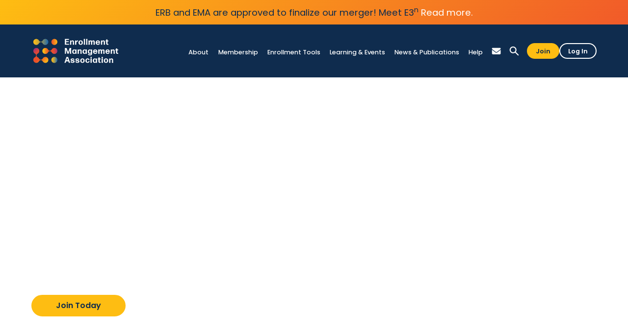

--- FILE ---
content_type: text/html; charset=utf-8
request_url: https://www.enrollment.org/professional-development/opportunities
body_size: 20596
content:
<!DOCTYPE html><!-- Last Published: Thu Jan 22 2026 14:37:47 GMT+0000 (Coordinated Universal Time) --><html data-wf-domain="www.enrollment.org" data-wf-page="62b5ff6837362e6e9f2bffb5" data-wf-site="62b5ff6837362e54292bfed1" lang="en"><head><meta charset="utf-8"/><title>Enrollment Management Professional Development | EMA</title><meta content="Learn how EMA&#x27;s professional development programs help independent school admission teams build enrollment management skills and solve challenges." name="description"/><meta content="Enrollment Management Professional Development | EMA" property="og:title"/><meta content="Learn how EMA&#x27;s professional development programs help independent school admission teams build enrollment management skills and solve challenges." property="og:description"/><meta content="https://cdn.prod.website-files.com/62b5ff6837362e54292bfed1/631b97c96fc3b477facea550_Opportunities.png" property="og:image"/><meta content="Enrollment Management Professional Development | EMA" property="twitter:title"/><meta content="Learn how EMA&#x27;s professional development programs help independent school admission teams build enrollment management skills and solve challenges." property="twitter:description"/><meta content="https://cdn.prod.website-files.com/62b5ff6837362e54292bfed1/631b97c96fc3b477facea550_Opportunities.png" property="twitter:image"/><meta property="og:type" content="website"/><meta content="summary_large_image" name="twitter:card"/><meta content="width=device-width, initial-scale=1" name="viewport"/><meta content="hpIWOBMzfWMr9LBIz9KE69xuxrEtDAUF5rX2_80ydH4" name="google-site-verification"/><link href="https://cdn.prod.website-files.com/62b5ff6837362e54292bfed1/css/ema-redesign.shared.01f51b722.min.css" rel="stylesheet" type="text/css" integrity="sha384-AfUbcilA8GcQwgiLBEdjyspzphBbgNEEn6fgxu4jsgLhygPHm+ztWaBC+KvyxjQ+" crossorigin="anonymous"/><style>html.w-mod-js:not(.w-mod-ix3) :is(.wheel_animate, .wheel_text_link, [data-wf-target*='["68b0d48f8bfe31526bd21e9a","8d515307-06a3-52a7-7536-36d0aa567142"]'], [data-wf-target*='["68b0d48f8bfe31526bd21e9a","eefa921a-ecbe-3d79-196f-30122e43c342"]'], .wheel_element_test) {visibility: hidden !important;}</style><link href="https://fonts.googleapis.com" rel="preconnect"/><link href="https://fonts.gstatic.com" rel="preconnect" crossorigin="anonymous"/><script src="https://ajax.googleapis.com/ajax/libs/webfont/1.6.26/webfont.js" type="text/javascript"></script><script type="text/javascript">WebFont.load({  google: {    families: ["Montserrat:100,100italic,200,200italic,300,300italic,400,400italic,500,500italic,600,600italic,700,700italic,800,800italic,900,900italic","Poppins:100,300,regular,500,600,700"]  }});</script><script src="https://use.typekit.net/bpg4vkz.js" type="text/javascript"></script><script type="text/javascript">try{Typekit.load();}catch(e){}</script><script type="text/javascript">!function(o,c){var n=c.documentElement,t=" w-mod-";n.className+=t+"js",("ontouchstart"in o||o.DocumentTouch&&c instanceof DocumentTouch)&&(n.className+=t+"touch")}(window,document);</script><link href="https://cdn.prod.website-files.com/62b5ff6837362e54292bfed1/6424aa6a5dc50237d29e62a4_favicon-EMA-color-mark.png" rel="shortcut icon" type="image/x-icon"/><link href="https://cdn.prod.website-files.com/62b5ff6837362e54292bfed1/6424aac7fe8443b11686803c_webclip-EMA-color-mark.png" rel="apple-touch-icon"/><link href="https://www.enrollment.org/professional-development/opportunities" rel="canonical"/>

<script id="jetboost-script" type="text/javascript"> window.JETBOOST_SITE_ID = "cl5zp7ja9009d0uuz75algh6j"; (function(d) { var s = d.createElement("script"); s.src = "https://cdn.jetboost.io/jetboost.js"; s.async = 1; d.getElementsByTagName("head")[0].appendChild(s); })(document); </script><style>
  .footnote-number {
    vertical-align: super;
}
</style>

<!-- Google Tag Manager -->
<script>(function(w,d,s,l,i){w[l]=w[l]||[];w[l].push({'gtm.start':
new Date().getTime(),event:'gtm.js'});var f=d.getElementsByTagName(s)[0],
j=d.createElement(s),dl=l!='dataLayer'?'&l='+l:'';j.async=true;j.src=
'https://www.googletagmanager.com/gtm.js?id='+i+dl;f.parentNode.insertBefore(j,f);
})(window,document,'script','dataLayer','GTM-T8GMMK8');</script>
<!-- End Google Tag Manager -->


<!-- Finsweet Cookie Consent -->
<script async src="https://cdn.jsdelivr.net/npm/@finsweet/cookie-consent@1/fs-cc.js" fs-cc-mode="informational"></script>





<style>
/* These are in the Global Styles symbol, but putting here temporarily until that symbol is on all pages so the nav and footer work properly */
/* Snippet makes all link elements listed below to inherit color from their parent */
a, 
.w-tab-link,
.w-nav-link,
.w-dropdown-btn,
.w-dropdown-toggle,
.w-dropdown-link
{
color: inherit;
}

/*Reset selects, buttons, and links styles*/
.w-input, .w-select, a {
color: inherit;
text-decoration: inherit;
font-size: inherit;
}

</style>

<!-- Hotjar Tracking Code for Enrollment.org -->
<script>
    (function(h,o,t,j,a,r){
        h.hj=h.hj||function(){(h.hj.q=h.hj.q||[]).push(arguments)};
        h._hjSettings={hjid:3292089,hjsv:6};
        a=o.getElementsByTagName('head')[0];
        r=o.createElement('script');r.async=1;
        r.src=t+h._hjSettings.hjid+j+h._hjSettings.hjsv;
        a.appendChild(r);
    })(window,document,'https://static.hotjar.com/c/hotjar-','.js?sv=');
</script>

<link rel="stylesheet" href="https://cdnjs.cloudflare.com/ajax/libs/font-awesome/5.8.2/css/all.css" />

<style>
/* According Arrow */
.accordion__item > .accordion-header:after {
  font-family: "Font Awesome 5 Free";
  font-weight: 900;
  font-size: 16px;
  content: "\f077";
  color: #000;
  float: right;
  position: relative;
  display: block;
  top: 2px;
  transition: .3s all;
  transform: rotate(-180deg);
  opacity: 100;
}

.accordion__item.active > .accordion-header:after {
  transform: rotate(0deg);
}

.accordion-body.js-accordion-body {
	display: none;
}
</style><script src="https://cdn.prod.website-files.com/62b5ff6837362e54292bfed1%2F6544eda5f000985a163a8687%2F68b466c7cbebc1cd8d5c02f9%2Ffinsweetcomponentsconfig-1.0.12.js" type="module" async="" siteId="62b5ff6837362e54292bfed1" finsweet="components"></script></head><body><div class="page-wrapper"><div class="global-styles w-embed"><style>
/* Snippet gets rid of top margin on first element in any rich text*/
.w-richtext>:first-child {
	margin-top: 0;
}
/* Snippet gets rid of bottom margin on last element in any rich text*/
.w-richtext>:last-child, .w-richtext ol li:last-child, .w-richtext ul li:last-child {
    margin-bottom: 0;
}
/* Snippet makes all link elements listed below to inherit color from their parent */
a, 
.w-tab-link,
.w-nav-link,
.w-dropdown-btn,
.w-dropdown-toggle,
.w-dropdown-link
{
color: inherit;
}
/* Snippet allows you to add class of clickable-off and prevent all click and hover interaction with an element */
.clickable-off {
  pointer-events: none;
}
/* Snippet allows you to add class of clickable-on and enable all click and hover interaction with an element */
.clickable-on{
  pointer-events: auto;
}
/* Snippet allows you to add class of div-square which creates and maintains a 1:1 dimension of a div.*/
.div-square::after {
  content: "";
  display: block;
  padding-bottom: 100%;
}

/*Hide focus outline for main content element*/
    main:focus-visible {
    outline: -webkit-focus-ring-color auto 0px;
}

/* Make sure containers never lose their center alignment*/
.container-medium, .container-small, .container-large {
  margin-right: auto !important;
  margin-left: auto !important;
}

/*Reset selects, buttons, and links styles*/
.w-input, .w-select, a {
color: inherit;
text-decoration: inherit;
font-size: inherit;
}

/*Apply "..." After 3 lines of Text */
.text-style-3lines {
    display: -webkit-box;
    overflow: hidden;
    -webkit-line-clamp: 3;
    -webkit-box-orient: vertical;
}

/*Apply "..." After 2 lines of Text */
.text-style-2lines {
    display: -webkit-box;
    overflow: hidden;
    -webkit-line-clamp: 2;
    -webkit-box-orient: vertical;
}

/* Forces browser to follow the CSS style */
.form-input {
     -webkit-appearance: none;
}

/* Prevents social icons move on hover - Safari specific bug */
.social-icon { /* If name changes, this class needs to change too */
    -webkit-backface-visibility: hidden;
    -webkit-transform: translateZ(0) scale(1, 1);
}

</style></div><div><div class="skip-div"><a href="#main-section" class="skip-link-2">Skip Navigation</a></div><div class="header-announcement-band background-gradient-yelloworange-hz inline"><div><div class="announcement-text-font">ERB and EMA are approved to finalize our merger! Meet E3<sup>n</sup> <a href="https://www.enrollment.org/articles/merger-of-ema-and-erb-receives-approval-paving-the-way-for-the-creation-of-e3n" class="text-color-white-2">Read more.</a></div></div></div><div data-w-id="e40d6ba2-6f80-27dc-3c13-10ef0af23fe5" data-animation="default" data-collapse="medium" data-duration="400" data-easing="ease" data-easing2="ease" role="banner" class="navbar_component w-nav"><div class="navbar_container"><a href="/" tabindex="0" role="link" class="navbar_logo-link w-nav-brand"><img src="https://cdn.prod.website-files.com/62b5ff6837362e54292bfed1/62b8d24d1c5c7258f2c28c5d_EMA-Logo-Dark-Mode.svg" loading="lazy" width="181" alt="Enrollment Management Association logo." class="navbar_logo"/></a><nav role="navigation" aria-label="main" class="navbar_menu w-nav-menu"><div data-hover="true" data-delay="0" class="navbar_menu-dropdown w-dropdown"><div class="navbar_dropdown-toggle w-dropdown-toggle"><a tabindex="0" role="link" href="/about/welcome-to-ema" class="navbar_dropdown-text-link w-inline-block"><div>About</div></a><div class="navbar_dropdown-text-link is-mobile">About</div></div><nav class="navbar_dropdown-list w-dropdown-list"><div class="navbar_dropdown-content"><div class="navbar_dropdown-link-list"><a tabindex="0" role="link" href="/about/welcome-to-ema" class="navbar_dropdown-link w-inline-block"><div>Welcome to EMA</div></a><a tabindex="0" role="link" href="/about/dei" class="navbar_dropdown-link hide w-inline-block"><div>Diversity, Equity &amp; Inclusion</div></a><a tabindex="0" role="link" href="/about/our-team" class="navbar_dropdown-link w-inline-block"><div>Our Team</div></a><a tabindex="0" role="link" href="/about/ceo-merger/ema-erb-merger" class="navbar_dropdown-link w-inline-block"><div>Merger &amp; CEO Updates</div></a><a tabindex="0" role="link" href="/about/strategic-plan" class="navbar_dropdown-link w-inline-block"><div>Strategic Plan</div></a><a tabindex="0" role="link" href="/about/board-of-trustees" class="navbar_dropdown-link w-inline-block"><div>Board of Trustees</div></a></div><div class="navbar_dropdown-link-list"><a tabindex="0" role="link" href="/about/partners" class="navbar_dropdown-link w-inline-block"><div>Sponsors &amp; Partners</div></a><a tabindex="0" role="link" href="/about/technical-advisory-panel" class="navbar_dropdown-link w-inline-block"><div>Technical Advisory Panel</div></a><a tabindex="0" role="link" href="/about/careers" class="navbar_dropdown-link w-inline-block"><div>Careers</div></a><a tabindex="0" role="link" href="/about/contact" class="navbar_dropdown-link w-inline-block"><div>Contact Us</div></a></div></div></nav></div><div data-hover="true" data-delay="0" role="link" class="navbar_menu-dropdown w-dropdown"><div class="navbar_dropdown-toggle w-dropdown-toggle"><a tabindex="0" role="link" href="/membership/become-a-member" class="navbar_dropdown-text-link w-inline-block"><div>Membership</div></a><div role="link" class="navbar_dropdown-text-link is-mobile">Membership</div></div><nav class="navbar_dropdown-list w-dropdown-list"><div class="navbar_dropdown-content"><div class="navbar_dropdown-link-list"><a tabindex="0" role="link" href="/membership/become-a-member" class="navbar_dropdown-link w-inline-block"><div>Become a Member</div></a><a tabindex="0" role="link" href="/membership/global" class="navbar_dropdown-link w-inline-block"><div>EMA Global</div></a><a tabindex="0" role="link" href="/membership/request-a-callback" class="navbar_dropdown-link w-inline-block"><div>Request Info</div></a><a tabindex="0" role="link" href="/membership/renew" class="navbar_dropdown-link w-inline-block"><div>Renewal</div></a></div><div class="navbar_dropdown-link-list"><a aria-label="Member Access Portal: Opens new winsdow." role="link" tabindex="0" href="https://portal.ssat.org/" target="_blank" class="navbar_dropdown-link w-inline-block"><div>Member Access Portal</div></a><a aria-label="Community: Opens new window." role="link" tabindex="0" href="https://community.enrollment.org" target="_blank" class="navbar_dropdown-link w-inline-block"><div>Community</div></a><a tabindex="0" role="link" href="/membership/ema-awards" class="navbar_dropdown-link w-inline-block"><div>EMA Awards</div></a></div></div></nav></div><div data-hover="true" data-delay="0" class="navbar_menu-dropdown w-dropdown"><div class="navbar_dropdown-toggle w-dropdown-toggle"><a tabindex="0" role="link" href="/tools/enrollment-toolkit" class="navbar_dropdown-text-link w-inline-block"><div>Enrollment Tools</div></a><div role="link" class="navbar_dropdown-text-link is-mobile">Enrollment Tools</div></div><nav class="navbar_dropdown-list w-dropdown-list"><div class="navbar_dropdown-content"><div class="navbar_dropdown-link-list"><a tabindex="0" role="link" href="/tools/admissions-ecosystem" class="navbar_dropdown-link w-inline-block"><div>Admissions Ecosystem</div></a><a tabindex="0" role="link" href="/tools/admission-search" class="navbar_dropdown-link w-inline-block"><div>Admission.org Search</div></a><a tabindex="0" role="link" href="/tools/sao/standard-application-online" class="navbar_dropdown-link w-inline-block"><div>Standard Application Online (SAO) </div></a><a href="/tools/recruitment-events" class="navbar_dropdown-link w-inline-block"><div tabindex="0" role="link">International Recruitment</div></a><a tabindex="0" role="link" href="/tools/spl/student-prospect-list" class="navbar_dropdown-link w-inline-block"><div>Student Prospect List (K–12)</div></a><a tabindex="0" role="link" href="/tools/spl/open-seat-list" class="navbar_dropdown-link w-inline-block"><div>Open Seat List</div></a></div><div class="navbar_dropdown-link-list"><a tabindex="0" role="link" href="/tools/enrollment-toolkit" class="navbar_dropdown-link w-inline-block"><div>Enrollment Toolkit</div></a><a tabindex="0" role="link" href="/tools/ssat/secondary-school-admission-test" class="navbar_dropdown-link w-inline-block"><div>SSAT</div></a><a href="/tools/snapshot/character-skills-snapshot" class="navbar_dropdown-link w-inline-block"><div tabindex="0" role="link">Character Skills Snapshot</div></a><a tabindex="0" aria-label="PROSPECT: Opens new window." role="link" href="/prospect/discover" target="_blank" class="navbar_dropdown-link w-inline-block"><div>PROSPECT (Higher Ed)</div></a></div></div></nav></div><div data-hover="true" data-delay="0" class="navbar_menu-dropdown w-dropdown"><div class="navbar_dropdown-toggle w-dropdown-toggle"><a tabindex="0" role="link" href="/professional-development/ema-events" class="navbar_dropdown-text-link w-inline-block"><div>Learning &amp; Events</div></a><div role="link" class="navbar_dropdown-text-link is-mobile">Professional Development</div></div><nav class="navbar_dropdown-list w-dropdown-list"><div class="navbar_dropdown-content"><div class="navbar_dropdown-link-list"><a tabindex="0" role="link" href="/professional-development/ema-events" class="navbar_dropdown-link w-inline-block"><div>Upcoming Events</div></a><a tabindex="0" role="link" href="/professional-development/opportunities" aria-current="page" class="navbar_dropdown-link w-inline-block w--current"><div>PD Opportunities</div></a><a tabindex="0" role="link" href="/professional-development/enrollment-management-spectrum" class="navbar_dropdown-link w-inline-block"><div>Enrollment Management Spectrum</div></a><a tabindex="0" role="link" href="/professional-development/learning-pass" class="navbar_dropdown-link w-inline-block"><div>Learning Pass</div></a></div><div class="navbar_dropdown-link-list"><a tabindex="0" aria-label="Annual Conference: Opens new window." role="link" href="https://ac.enrollment.org/" target="_blank" class="navbar_dropdown-link w-inline-block"><div>Annual Conference</div></a><a tabindex="0" role="link" href="/professional-development/precons/ati" class="navbar_dropdown-link w-inline-block"><div>Flagship Pre-Conference Institutes</div></a><a tabindex="0" role="link" href="/professional-development/admission-leadership-council" class="navbar_dropdown-link w-inline-block"><div>Enrollment Management Leadership Council</div></a><a tabindex="0" role="link" href="/professional-development/certificate-program-balmer-scholarships" class="navbar_dropdown-link w-inline-block"><div>Certificate Program and Balmer Scholarship</div></a></div></div></nav></div><div data-hover="true" data-delay="0" tabindex="0" role="link" class="navbar_menu-dropdown w-dropdown"><div class="navbar_dropdown-toggle w-dropdown-toggle"><a href="/news-publications/news" class="navbar_dropdown-text-link w-inline-block"><div>News &amp; Publications</div></a><div role="link" class="navbar_dropdown-text-link is-mobile">News &amp; Publications</div></div><nav class="navbar_dropdown-list is-right w-dropdown-list"><div class="navbar_dropdown-content"><div class="navbar_dropdown-link-list"><a tabindex="0" role="link" href="/news-publications/articles" class="navbar_dropdown-link w-inline-block"><div>News &amp; Featured Articles</div></a><a aria-label="The Yield: Opens new window." role="link" tabindex="0" href="/news-publications/the-yield" class="navbar_dropdown-link w-inline-block"><div>The Yield Magazine</div></a><a aria-label="Reports: Opens new window." role="link" tabindex="0" href="/news-publications/reports" class="navbar_dropdown-link w-inline-block"><div>Reports &amp; Studies</div></a></div><div class="navbar_dropdown-link-list"><a tabindex="0" aria-label="Podcasts: Opens new window." role="link" href="/news-publications/podcasts" class="navbar_dropdown-link w-inline-block"><div>Podcasts</div></a><a tabindex="0" role="link" href="/news-publications/submissions" class="navbar_dropdown-link w-inline-block"><div>Content Submissions</div></a></div></div></nav></div><div data-hover="true" data-delay="0" class="navbar_menu-dropdown w-dropdown"><div tabindex="0" role="link" class="navbar_dropdown-toggle w-dropdown-toggle"><a role="link" href="/help" class="navbar_dropdown-text-link w-inline-block"><div>Help</div></a><div class="navbar_dropdown-text-link is-mobile">Help</div></div><nav class="navbar_dropdown-list is-right w-dropdown-list"><div class="navbar_dropdown-content"><div class="navbar_dropdown-link-list"><a tabindex="0" role="link" href="/help" class="navbar_dropdown-link w-inline-block"><div>Help Center</div></a><a tabindex="0" role="link" href="/hc/ssat-admin" class="navbar_dropdown-link w-inline-block"><div>SSAT Test Administration</div></a><a tabindex="0" role="link" href="/hc/ssat-general" class="navbar_dropdown-link w-inline-block"><div>SSAT General Questions</div></a><a tabindex="0" role="link" href="/hc/css" class="navbar_dropdown-link w-inline-block"><div>Character Skills Snapshot</div></a><a tabindex="0" role="link" href="/hc/sao" class="navbar_dropdown-link w-inline-block"><div>Standard Application Online</div></a></div><div class="navbar_dropdown-link-list"><a tabindex="0" role="link" href="/hc/admission-search" class="navbar_dropdown-link w-inline-block"><div>Admission.org Search Profiles</div></a><a tabindex="0" role="link" href="/hc/spl" class="navbar_dropdown-link w-inline-block"><div>Student Prospect List</div></a><a tabindex="0" role="link" href="/hc/membership" class="navbar_dropdown-link w-inline-block"><div>Membership</div></a><a tabindex="0" role="link" href="/hc/professional-development" class="navbar_dropdown-link w-inline-block"><div>Professional Development</div></a></div></div></nav></div><a href="#" class="navbar_link show-tablet w-nav-link">Contact</a><div data-hover="true" data-delay="0" class="navbar_menu-dropdown show-tablet w-dropdown"><div tabindex="0" role="link" class="navbar_dropdown-toggle w-dropdown-toggle"><div class="navbar_dropdown-text-link is-mobile">Search</div></div><nav class="navbar_dropdown-list is-right w-dropdown-list"><div class="search-container-mobile"><form action="/search" role="search" class="search is-mobile w-form"><input class="search-input is-mobile w-input" maxlength="256" name="query" aria-label="Search Input" placeholder="Search our site..." type="search" id="search" tabindex="0" required=""/><input type="submit" tabindex="0" role="button" class="button is-search w-button" value="Search"/></form></div></nav></div><div class="nav-icons-wrapper hide-tablet"><a aria-label="Mail icon links to Contact page." role="button" tabindex="0" href="/about/contact" class="nav-icon-link w-inline-block"><div class="w-embed"><svg width="20" height="20" viewBox="0 0 28 28" fill="none" role="none" xmlns="http://www.w3.org/2000/svg">
<path d="M23.6562 5.125C24.9502 5.125 26 6.17432 26 7.46875C26 8.20605 25.6533 8.89941 25.0625 9.34375L14.4375 17.3125C13.8809 17.7275 13.1191 17.7275 12.5625 17.3125L1.9375 9.34375C1.34731 8.89941 1 8.20605 1 7.46875C1 6.17432 2.04932 5.125 3.34375 5.125H23.6562ZM11.625 18.5625C12.7383 19.3975 14.2617 19.3975 15.375 18.5625L26 10.5938V20.75C26 22.4736 24.5986 23.875 22.875 23.875H4.125C2.39893 23.875 1 22.4736 1 20.75V10.5938L11.625 18.5625Z" fill="currentColor"/>
</svg></div></a><div id="opensearch" role="button" tabindex="0" data-w-id="8f016142-90cf-80a4-a8b1-c0bfda3097ec" class="searchelement w-embed"><a href="#" aria-label="Search EMA" class="nav-icon-link search-nav-link w-inline-block">
	<div class="search-icon w-embed">
<svg width="20" height="21" viewBox="0 0 27 28" fill="none" role="none" xmlns="http://www.w3.org/2000/svg">
<path d="M25.5647 23.5354L18.0295 15.9992C19.1885 14.4775 19.8406 12.5211 19.8406 10.4193C19.8406 5.2022 15.6383 1 10.421 1C5.20373 1 1 5.20359 1 10.4207C1 15.6378 5.20234 19.84 10.4196 19.84C12.5215 19.84 14.4046 19.1879 15.9997 18.029L23.5362 25.5652C23.8256 25.8546 24.1884 26 24.5511 26C24.9139 26 25.2753 25.8546 25.5661 25.5652C26.1449 24.9851 26.1448 24.1155 25.5647 23.5354ZM10.421 16.9421C6.79744 16.9421 3.89941 14.0441 3.89941 10.4207C3.89941 6.79724 6.79744 3.89932 10.421 3.89932C14.0446 3.89932 16.9426 6.79724 16.9426 10.4207C16.9426 14.0428 14.0432 16.9421 10.421 16.9421Z" fill="currentColor"/>
</svg>
	</div>
</a></div><a aria-label="Close search link." role="link" data-w-id="8f016142-90cf-80a4-a8b1-c0bfda3097ed" href="#" class="nav-icon-link close-search-link w-inline-block"><div class="close-search-icon w-embed"><svg width="20" height="20" viewBox="0 0 26 26" fill="none" xmlns="http://www.w3.org/2000/svg">
<path fill-rule="evenodd" clip-rule="evenodd" d="M1.93934 2.93934C2.52513 2.35355 3.47487 2.35355 4.06066 2.93934L13 11.8787L21.9393 2.93934C22.5251 2.35355 23.4749 2.35355 24.0607 2.93934C24.6464 3.52513 24.6464 4.47487 24.0607 5.06066L15.1213 14L24.0607 22.9393C24.6464 23.5251 24.6464 24.4749 24.0607 25.0607C23.4749 25.6464 22.5251 25.6464 21.9393 25.0607L13 16.1213L4.06066 25.0607C3.47487 25.6464 2.52513 25.6464 1.93934 25.0607C1.35355 24.4749 1.35355 23.5251 1.93934 22.9393L10.8787 14L1.93934 5.06066C1.35355 4.47487 1.35355 3.52513 1.93934 2.93934Z" fill="currentColor"/>
</svg></div></a></div><div class="navbar_menu-buttons"><a tabindex="0" role="button" href="/membership/membership-inquiry" class="button is-small is-alternate hide-tablet w-button">Join</a><a aria-label="Log In: Opens new window." role="button" tabindex="0" href="http://portal.ssat.org/" target="_blank" class="button-secondary is-button-small is-alternate hide-tablet w-button">Log In</a><a role="button" href="https://www.enrollment.org/membership/become-a-member" target="_blank" class="button is-small show-tablet w-button">Join</a><a aria-label="Log In: Opens new window." role="button" href="http://portal.ssat.org/" target="_blank" class="button-secondary is-button-small show-tablet w-button">Log In</a></div><div class="search-wrapper"><div class="search-container"><form action="/search" role="search" class="search w-form"><input class="search-input w-input" maxlength="256" name="query" aria-label="Search Input" placeholder="Search our site..." type="search" id="search" tabindex="0" required=""/><input type="submit" tabindex="0" role="button" class="button is-search w-button" value="Search"/></form></div></div></nav><div class="navbar_menu-button w-nav-button"><div class="menu-icon"><div class="menu-icon_line-top"></div><div class="menu-icon_line-middle"><div class="menu-icon_line-middle-inner"></div></div><div class="menu-icon_line-bottom"></div></div></div></div></div></div><main class="main-wrapper"><header class="global-hero_wrapper"><div class="page-padding"><div class="container-large"><div class="padding-vertical padding-xhuge"><div class="max-width-small"><div class="margin-bottom margin-small"><h1 aria-level="1" role="heading" class="text-color-white">Professional Development Opportunities</h1></div><p class="text-size-medium text-color-white">Our programs not only help you discover new solutions to your tactical and strategic problems but also ensure you&#x27;re growing as a leader. Ready to connect to the most dynamic and engaging community of enrollment leaders anywhere?</p><div class="margin-top margin-medium"><div class="button-row"><a href="#CTA-join" tabindex="0" role="button" class="button is-alternate w-button">Join Today</a><a href="https://docs.google.com/presentation/d/1TYKQu9wUFUI7wDEnxfnGVgg87hUz2U16KuYF2c1bXds/edit?usp=sharing" target="_blank" tabindex="0" role="button" class="button-secondary is-alternate w-button">Become a Sponsor</a></div></div></div></div></div></div><div id="w-node-_19ea15f2-ddb1-9c2f-1532-9b822ae638d0-9f2bffb5" class="global-hero_background-image-wrapper"><div class="image-overlay-layer hide"></div><div class="image-overlay-layer-gradient hide"></div><img src="https://cdn.prod.website-files.com/62b5ff6837362e54292bfed1/6303ec71c70ac147a2e3be2b_Professional%20Development%20Hero.webp" loading="lazy" sizes="100vw" srcset="https://cdn.prod.website-files.com/62b5ff6837362e54292bfed1/6303ec71c70ac147a2e3be2b_Professional%20Development%20Hero-p-500.webp 500w, https://cdn.prod.website-files.com/62b5ff6837362e54292bfed1/6303ec71c70ac147a2e3be2b_Professional%20Development%20Hero-p-800.webp 800w, https://cdn.prod.website-files.com/62b5ff6837362e54292bfed1/6303ec71c70ac147a2e3be2b_Professional%20Development%20Hero-p-1080.webp 1080w, https://cdn.prod.website-files.com/62b5ff6837362e54292bfed1/6303ec71c70ac147a2e3be2b_Professional%20Development%20Hero-p-1600.webp 1600w, https://cdn.prod.website-files.com/62b5ff6837362e54292bfed1/6303ec71c70ac147a2e3be2b_Professional%20Development%20Hero.webp 2160w" alt="An admission leader writing on a white board at a seminar." class="global-hero_background-image"/></div></header><header id="blog-header-25" class="section-pd-cards-featured"><div class="page-padding"><div class="container-large text-color-darkblue"><div class="padding-vertical padding-xhuge"><div class="margin-bottom margin-xlarge"><div class="text-align-center"><div class="margin-bottom margin-small"><div class="max-width-large align-center"><h2 class="heading-style-h3 text-color-darkblue">Enhance your skill set.</h2></div></div><div class="max-width-large align-center"><p class="text-size-medium">More than 3,700 admission professionals attend our in-person training, events, and conferences each year. Whether you&#x27;re just starting out in admission, are a newly appointed or aspiring director, or are a veteran enrollment manager, we have a professional development program to support you.</p></div></div></div><div class="pd-cards-featured_component"><div class="pd-cards-featured_featured-blog-posts"><div class="pd-cards-featured_main-post"><div class="pd-cards-featured_main-list-wrapper"><div class="pd-cards-featured_main-list"><div class="pd-cards-featured_main-item"><div class="w-dyn-list"><div role="list" class="w-dyn-items"><div role="listitem" class="w-dyn-item"><div class="pd-cards-featured_main-item"><a tabindex="0" aria-label="Featured: Opens new window." role="link" href="https://www.enrollment.org/professional-development/ema-events" target="_blank" class="pd-cards-featured_image-link w-inline-block"><div class="pd-cards-featured_main-image-wrapper"><img src="https://cdn.prod.website-files.com/62b5ff6837362e413f2bfed4/6941cf22e96c362684a55b5b_Frame%203.png" loading="lazy" alt="2026 spring seminar dates and locations April 13: Meadowbrook School | Boston, MA
April 14: St. John&#x27;s School | Vancouver, BC
April 22 : Atlanta, GA
April 23: St. Louis, MO
May 4: Sidwell Friends School | Washington, DC
May 8: Bay School | San Francisco, VA
May 13: Pine Crest School | Boca Raton, FL
May 15: Packer Collegiate Preparatory School | New York City, NY
TBD: Northwest School | Seattle, WA
May 20: Viewpoint School | Los Angeles, CA" sizes="100vw" srcset="https://cdn.prod.website-files.com/62b5ff6837362e413f2bfed4/6941cf22e96c362684a55b5b_Frame%203-p-500.png 500w, https://cdn.prod.website-files.com/62b5ff6837362e413f2bfed4/6941cf22e96c362684a55b5b_Frame%203-p-800.png 800w, https://cdn.prod.website-files.com/62b5ff6837362e413f2bfed4/6941cf22e96c362684a55b5b_Frame%203.png 1120w" class="pd-cards-featured_image"/></div></a><div class="padding-small"><div class="pd-cards-categories-wrapper"><a tabindex="0" aria-label="Featured: Opens new window." role="link" href="https://www.enrollment.org/professional-development/ema-events" target="_blank" class="pd-cards-featured_category-link w-inline-block w-condition-invisible"><div class="text-size-small text-weight-semibold text-style-allcaps text-letterspacing-xwide text-color-lightblue">ONLINE COURSE</div></a><a tabindex="0" aria-label="Featured: Opens new window." role="link" href="https://www.enrollment.org/professional-development/ema-events" target="_blank" class="pd-cards-featured_category-link w-inline-block"><div class="text-size-small text-weight-semibold text-style-allcaps text-letterspacing-xwide text-color-orange">Event</div></a><a tabindex="0" aria-label="Featured: Opens new window." role="link" href="https://www.enrollment.org/professional-development/ema-events" target="_blank" class="pd-cards-featured_category-link w-inline-block w-condition-invisible"><div class="text-size-small text-weight-semibold text-style-allcaps text-letterspacing-xwide text-color-green">podcast</div></a><a tabindex="0" aria-label="Featured: Opens new window." role="link" href="https://www.enrollment.org/professional-development/ema-events" target="_blank" class="pd-cards-featured_category-link w-inline-block w-condition-invisible"><div class="text-size-small text-weight-semibold text-style-allcaps text-letterspacing-xwide text-color-darkblue">Thought leadership</div></a></div><a aria-label="Opens new window." role="link" tabindex="0" href="https://www.enrollment.org/professional-development/ema-events" target="_blank" class="pd-cards-featured_title-link main-post w-inline-block"><h3 class="heading-style-h4">2026 Spring Seminars</h3></a><p class="text-size-medium">Save the dates for our spring seminars! We&#x27;re coming to YOU in April and May to provide resources that ensure a successful start to the 2026–27 admissions season.</p></div></div></div></div></div></div></div></div></div><div class="pd-cards-featured_featured-posts"><div class="pd-cards-featured_featured-list-wrapper w-dyn-list"><div role="list" class="pd-cards-featured_featured-list w-dyn-items"><div role="listitem" class="w-dyn-item"><div class="pd-cards-featured_featured-item"><a tabindex="0" aria-label="Featured: Opens new window." role="link" href="https://enrollment.swoogo.com/global" target="_blank" class="pd-cards-featured_featured-image-link w-inline-block"><div class="pd-cards-featured_featured-image-wrapper"><img src="https://cdn.prod.website-files.com/62b5ff6837362e413f2bfed4/6644c4705d8a6bebe8781718_Mask%20group.png" loading="lazy" alt="Spring 2026 International Recruitment Fairs and Agent Speed-Dating " class="pd-cards-featured_image"/></div></a><div class="pd-cards-featured_featured-item-content"><div class="padding-small"><div class="pd-cards-categories-wrapper"><a tabindex="0" aria-label="Featured: Opens new window." role="link" href="https://enrollment.swoogo.com/global" target="_blank" class="pd-cards-featured_category-link w-inline-block w-condition-invisible"><div class="text-size-small text-weight-semibold text-style-allcaps text-letterspacing-xwide text-color-lightblue">ONLINE COURSE</div></a><a tabindex="0" aria-label="Featured: Opens new window." role="link" href="https://enrollment.swoogo.com/global" target="_blank" class="pd-cards-featured_category-link w-inline-block"><div class="text-size-small text-weight-semibold text-style-allcaps text-letterspacing-xwide text-color-orange">Event</div></a><a tabindex="0" aria-label="Featured: Opens new window." role="link" href="https://enrollment.swoogo.com/global" target="_blank" class="pd-cards-featured_category-link w-inline-block w-condition-invisible"><div class="text-size-small text-weight-semibold text-style-allcaps text-letterspacing-xwide text-color-green">podcast</div></a><a tabindex="0" aria-label="Featured: Opens new window." role="link" href="https://enrollment.swoogo.com/global" target="_blank" class="pd-cards-featured_category-link w-inline-block w-condition-invisible"><div class="text-size-small text-weight-semibold text-style-allcaps text-letterspacing-xwide text-color-darkblue">Thought leadership</div></a></div><a tabindex="0" aria-label="Featured: Opens new window." role="link" href="https://enrollment.swoogo.com/global" target="_blank" class="pd-cards-featured_title-link w-inline-block"><h3 class="heading-style-h5">2026 Student Recruitment Fairs &amp; Agent Speed-Dating Events  </h3></a><div class="text-size-regular">Trusted by leading boarding schools, EMA&#x27;s recruitment series is intentionally designed for boarding schools committed to driving sustainable enrolment growth through smart strategy and trusted partnerships.</div></div></div></div></div><div role="listitem" class="w-dyn-item"><div class="pd-cards-featured_featured-item"><a tabindex="0" aria-label="Featured: Opens new window." role="link" href="https://enrollment.swoogo.com/ALforenrollmentandmarketing2026" target="_blank" class="pd-cards-featured_featured-image-link w-inline-block"><div class="pd-cards-featured_featured-image-wrapper"><img src="https://cdn.prod.website-files.com/62b5ff6837362e413f2bfed4/69651cb34a933ffc6f60054d_AdobeStock_1710124433.jpg" loading="lazy" alt="AI" sizes="100vw" srcset="https://cdn.prod.website-files.com/62b5ff6837362e413f2bfed4/69651cb34a933ffc6f60054d_AdobeStock_1710124433-p-500.jpg 500w, https://cdn.prod.website-files.com/62b5ff6837362e413f2bfed4/69651cb34a933ffc6f60054d_AdobeStock_1710124433-p-800.jpg 800w, https://cdn.prod.website-files.com/62b5ff6837362e413f2bfed4/69651cb34a933ffc6f60054d_AdobeStock_1710124433-p-1080.jpg 1080w, https://cdn.prod.website-files.com/62b5ff6837362e413f2bfed4/69651cb34a933ffc6f60054d_AdobeStock_1710124433-p-1600.jpg 1600w, https://cdn.prod.website-files.com/62b5ff6837362e413f2bfed4/69651cb34a933ffc6f60054d_AdobeStock_1710124433-p-2000.jpg 2000w, https://cdn.prod.website-files.com/62b5ff6837362e413f2bfed4/69651cb34a933ffc6f60054d_AdobeStock_1710124433-p-2600.jpg 2600w, https://cdn.prod.website-files.com/62b5ff6837362e413f2bfed4/69651cb34a933ffc6f60054d_AdobeStock_1710124433-p-3200.jpg 3200w, https://cdn.prod.website-files.com/62b5ff6837362e413f2bfed4/69651cb34a933ffc6f60054d_AdobeStock_1710124433.jpg 10752w" class="pd-cards-featured_image"/></div></a><div class="pd-cards-featured_featured-item-content"><div class="padding-small"><div class="pd-cards-categories-wrapper"><a tabindex="0" aria-label="Featured: Opens new window." role="link" href="https://enrollment.swoogo.com/ALforenrollmentandmarketing2026" target="_blank" class="pd-cards-featured_category-link w-inline-block w-condition-invisible"><div class="text-size-small text-weight-semibold text-style-allcaps text-letterspacing-xwide text-color-lightblue">ONLINE COURSE</div></a><a tabindex="0" aria-label="Featured: Opens new window." role="link" href="https://enrollment.swoogo.com/ALforenrollmentandmarketing2026" target="_blank" class="pd-cards-featured_category-link w-inline-block"><div class="text-size-small text-weight-semibold text-style-allcaps text-letterspacing-xwide text-color-orange">Event</div></a><a tabindex="0" aria-label="Featured: Opens new window." role="link" href="https://enrollment.swoogo.com/ALforenrollmentandmarketing2026" target="_blank" class="pd-cards-featured_category-link w-inline-block w-condition-invisible"><div class="text-size-small text-weight-semibold text-style-allcaps text-letterspacing-xwide text-color-green">podcast</div></a><a tabindex="0" aria-label="Featured: Opens new window." role="link" href="https://enrollment.swoogo.com/ALforenrollmentandmarketing2026" target="_blank" class="pd-cards-featured_category-link w-inline-block w-condition-invisible"><div class="text-size-small text-weight-semibold text-style-allcaps text-letterspacing-xwide text-color-darkblue">Thought leadership</div></a></div><a tabindex="0" aria-label="Featured: Opens new window." role="link" href="https://enrollment.swoogo.com/ALforenrollmentandmarketing2026" target="_blank" class="pd-cards-featured_title-link w-inline-block"><h3 class="heading-style-h5">From Prompt to Pipeline: Transforming Enrollment with AI</h3></a><div class="text-size-regular">Join Brendan Schneider in this four-part master class series for the strategic insight and practical tools to lead confidently in an AI-driven enrollment and marketing landscape. Class starts April 13, and meets weekly for one hour (2–3 p.m. ET) with optional office hours on Fridays.</div></div></div></div></div><div role="listitem" class="w-dyn-item"><div class="pd-cards-featured_featured-item"><a tabindex="0" aria-label="Featured: Opens new window." role="link" href="https://www.enrollment.org/news-publications/podcasts" target="_blank" class="pd-cards-featured_featured-image-link w-inline-block"><div class="pd-cards-featured_featured-image-wrapper"><img src="https://cdn.prod.website-files.com/62b5ff6837362e413f2bfed4/634d8365ec1b807c08e83261_pexels-mikhail-nilov-8872482.webp" loading="lazy" alt="A female leader speaking into a microphone." sizes="100vw" srcset="https://cdn.prod.website-files.com/62b5ff6837362e413f2bfed4/634d8365ec1b807c08e83261_pexels-mikhail-nilov-8872482-p-500.webp 500w, https://cdn.prod.website-files.com/62b5ff6837362e413f2bfed4/634d8365ec1b807c08e83261_pexels-mikhail-nilov-8872482-p-800.webp 800w, https://cdn.prod.website-files.com/62b5ff6837362e413f2bfed4/634d8365ec1b807c08e83261_pexels-mikhail-nilov-8872482-p-1080.webp 1080w, https://cdn.prod.website-files.com/62b5ff6837362e413f2bfed4/634d8365ec1b807c08e83261_pexels-mikhail-nilov-8872482.webp 1130w" class="pd-cards-featured_image"/></div></a><div class="pd-cards-featured_featured-item-content"><div class="padding-small"><div class="pd-cards-categories-wrapper"><a tabindex="0" aria-label="Featured: Opens new window." role="link" href="https://www.enrollment.org/news-publications/podcasts" target="_blank" class="pd-cards-featured_category-link w-inline-block w-condition-invisible"><div class="text-size-small text-weight-semibold text-style-allcaps text-letterspacing-xwide text-color-lightblue">ONLINE COURSE</div></a><a tabindex="0" aria-label="Featured: Opens new window." role="link" href="https://www.enrollment.org/news-publications/podcasts" target="_blank" class="pd-cards-featured_category-link w-inline-block w-condition-invisible"><div class="text-size-small text-weight-semibold text-style-allcaps text-letterspacing-xwide text-color-orange">Event</div></a><a tabindex="0" aria-label="Featured: Opens new window." role="link" href="https://www.enrollment.org/news-publications/podcasts" target="_blank" class="pd-cards-featured_category-link w-inline-block"><div class="text-size-small text-weight-semibold text-style-allcaps text-letterspacing-xwide text-color-green">podcast</div></a><a tabindex="0" aria-label="Featured: Opens new window." role="link" href="https://www.enrollment.org/news-publications/podcasts" target="_blank" class="pd-cards-featured_category-link w-inline-block w-condition-invisible"><div class="text-size-small text-weight-semibold text-style-allcaps text-letterspacing-xwide text-color-darkblue">Thought leadership</div></a></div><a tabindex="0" aria-label="Featured: Opens new window." role="link" href="https://www.enrollment.org/news-publications/podcasts" target="_blank" class="pd-cards-featured_title-link w-inline-block"><h3 class="heading-style-h5">EMA&#x27;s Podcast Series</h3></a><div class="text-size-regular">If you only listen to one enrollment and leadership podcast today—make it the one everyone&#x27;s going to be talking about tomorrow.</div></div></div></div></div></div></div></div></div></div></div></div></div></header><section id="events" class="section-pd-events"><div class="page-padding"><div class="container-large text-color-darkblue"><div class="padding-vertical padding-xhuge"><div class="margin-bottom margin-xxlarge"><div class="pd-card_button-row"><h2 class="mobile-margin-bottom-vertical-phone-only">Events</h2><a tabindex="0" role="link" href="/professional-development/ema-events" class="button w-button">View All Events</a></div></div><div class="toolkit-card_component"><div class="resources-card_list-wrapper w-dyn-list"><div role="list" class="resources-card_list w-dyn-items"><div role="listitem" class="pd-card_item-wrapper w-dyn-item"><div class="pd-card_item"><a tabindex="0" aria-label="Event registration: Opens new window." role="link" href="https://enrollment-org.zoom.us/webinar/register/WN_v-rZT2h7TxygUkVPaySpcw?_gl=1*17cyk1h*_gcl_au*MTc1ODA2NDM4Mi4xNzU3NDM3MzQ4LjEwMDk0MjQ3MjEuMTc1OTkyODgzMS4xNzU5OTI4ODMx*_ga*NjE0MzkxODU5LjE3MzgyNzMxMDM.*_ga_L8TBF28DDX*czE3NTk5Mjg4Mjckbzk1JGcxJHQxNzU5OTMxNTYwJGo1NSRsMCRoMA..#/registration" target="_blank" class="pd-card_item-link w-inline-block"><div class="pd-card_image-wrapper"><img src="https://cdn.prod.website-files.com/62b5ff6837362e413f2bfed4/68e7cbcd1db25317669b16c6_Statistics%20Series.png" loading="lazy" alt="Webinar Series  -Understanding the Statistics Behind the Tests" sizes="100vw" srcset="https://cdn.prod.website-files.com/62b5ff6837362e413f2bfed4/68e7cbcd1db25317669b16c6_Statistics%20Series-p-500.png 500w, https://cdn.prod.website-files.com/62b5ff6837362e413f2bfed4/68e7cbcd1db25317669b16c6_Statistics%20Series.png 560w" class="pd-card_image"/></div><div class="pd-card_item-content"><div class="pd-card_item-content-top"><div class="pd-card_category-wrapper"><div class="text-size-small text-weight-semibold text-style-allcaps text-letterspacing-xwide text-color-orange">event</div></div><div class="pd-card_category-wrapper"><div class="text-size-small">January</div><div class="text-size-small event-date-padding">29</div><div class="text-size-small w-condition-invisible">–</div><div class="text-size-small w-condition-invisible w-dyn-bind-empty"></div><div class="text-size-small event-date-padding">|</div><div class="text-size-small event-date-padding">3-4 pm ET</div></div><div class="pd-card_title-wrapper"><h3 class="heading-style-h5">Webinar Series  -Understanding the Statistics Behind the Tests</h3></div><div class="text-size-regular">Looking for a practical introduction to how statistical thinking supports fair, valid, and data-driven decisions in educational testing? Join us and learn across three sessions. Build your knowledge each session moving from foundational concepts in validity to the advanced statistical models used to construct the SSAT and Snapshot. Do you miss your college Stats class? Join us and continue the learning.</div></div><div class="pd-card_author-wrapper"><div class="circle-arrow text-color-orange w-embed"><svg width="41" height="40" viewBox="0 0 41 40" fill="none" role="presentation" xmlns="http://www.w3.org/2000/svg">
<ellipse cx="20.2865" cy="20" rx="20.2865" ry="20" fill="currentColor"/>
<path fill-rule="evenodd" clip-rule="evenodd" d="M16.3634 15.5049C15.9194 15.5049 15.5595 15.8598 15.5595 16.2975V16.2975C15.5595 16.735 15.919 17.0898 16.3627 17.0901L21.9256 17.0951L15.5595 23.3713C15.2447 23.6816 15.2447 24.1848 15.5595 24.4951V24.4951C15.8742 24.8054 16.3846 24.8054 16.6993 24.4951L23.0655 18.2188L23.0705 23.7032C23.0709 24.1406 23.4307 24.4951 23.8744 24.4951V24.4951C24.3185 24.4951 24.6784 24.1402 24.6784 23.7025V15.5049H16.3634Z" fill="white" stroke="white"/>
</svg></div></div></div></a><div class="pd-card_item-link w-condition-invisible"><div class="pd-card_image-wrapper"><img src="https://cdn.prod.website-files.com/62b5ff6837362e413f2bfed4/68e7cbcd1db25317669b16c6_Statistics%20Series.png" loading="lazy" alt="" sizes="100vw" srcset="https://cdn.prod.website-files.com/62b5ff6837362e413f2bfed4/68e7cbcd1db25317669b16c6_Statistics%20Series-p-500.png 500w, https://cdn.prod.website-files.com/62b5ff6837362e413f2bfed4/68e7cbcd1db25317669b16c6_Statistics%20Series.png 560w" class="pd-card_image"/></div><div class="pd-card_item-content"><div class="pd-card_item-content-top"><div class="pd-card_category-wrapper"><div class="text-size-small text-weight-semibold text-style-allcaps text-letterspacing-xwide text-color-orange">event</div></div><div class="pd-card_title-wrapper"><h3 class="heading-style-h5">Webinar Series  -Understanding the Statistics Behind the Tests</h3></div><div class="text-size-regular">Looking for a practical introduction to how statistical thinking supports fair, valid, and data-driven decisions in educational testing? Join us and learn across three sessions. Build your knowledge each session moving from foundational concepts in validity to the advanced statistical models used to construct the SSAT and Snapshot. Do you miss your college Stats class? Join us and continue the learning.</div></div></div></div></div></div><div role="listitem" class="pd-card_item-wrapper w-dyn-item"><div class="pd-card_item"><a tabindex="0" aria-label="Event registration: Opens new window." role="link" href="https://enrollment-org.zoom.us/meeting/register/eWHbWkJMR3iNwLYK_zqWMQ" target="_blank" class="pd-card_item-link w-inline-block"><div class="pd-card_image-wrapper"><img src="https://cdn.prod.website-files.com/62b5ff6837362e413f2bfed4/6814d9ccd4362d817f7b3715_Tuesday%20Talk.png" loading="lazy" alt="Tuesday Talk " sizes="100vw" srcset="https://cdn.prod.website-files.com/62b5ff6837362e413f2bfed4/6814d9ccd4362d817f7b3715_Tuesday%20Talk-p-500.png 500w, https://cdn.prod.website-files.com/62b5ff6837362e413f2bfed4/6814d9ccd4362d817f7b3715_Tuesday%20Talk-p-800.png 800w, https://cdn.prod.website-files.com/62b5ff6837362e413f2bfed4/6814d9ccd4362d817f7b3715_Tuesday%20Talk-p-1080.png 1080w, https://cdn.prod.website-files.com/62b5ff6837362e413f2bfed4/6814d9ccd4362d817f7b3715_Tuesday%20Talk.png 1120w" class="pd-card_image"/></div><div class="pd-card_item-content"><div class="pd-card_item-content-top"><div class="pd-card_category-wrapper"><div class="text-size-small text-weight-semibold text-style-allcaps text-letterspacing-xwide text-color-orange">event</div></div><div class="pd-card_category-wrapper"><div class="text-size-small">February</div><div class="text-size-small event-date-padding">2</div><div class="text-size-small w-condition-invisible">–</div><div class="text-size-small w-condition-invisible w-dyn-bind-empty"></div><div class="text-size-small event-date-padding">|</div><div class="text-size-small event-date-padding">8-9 am ET</div></div><div class="pd-card_title-wrapper"><h3 class="heading-style-h5">Tuesday Talk </h3></div><div class="text-size-regular">MEMBER EXCLUSIVE SERIES:Join us for a Tuesday Talk hosted by John Williamson and Dr. Mary O&#x27;Connor of EMA&#x27;s Global Membership &amp; Business Development team to learn about the benefits of attending EMA&#x27;s Spring 2026 Recruitment Events in Istanbul, Tbilisi, Baku, and Barcelona.</div></div><div class="pd-card_author-wrapper"><div class="circle-arrow text-color-orange w-embed"><svg width="41" height="40" viewBox="0 0 41 40" fill="none" role="presentation" xmlns="http://www.w3.org/2000/svg">
<ellipse cx="20.2865" cy="20" rx="20.2865" ry="20" fill="currentColor"/>
<path fill-rule="evenodd" clip-rule="evenodd" d="M16.3634 15.5049C15.9194 15.5049 15.5595 15.8598 15.5595 16.2975V16.2975C15.5595 16.735 15.919 17.0898 16.3627 17.0901L21.9256 17.0951L15.5595 23.3713C15.2447 23.6816 15.2447 24.1848 15.5595 24.4951V24.4951C15.8742 24.8054 16.3846 24.8054 16.6993 24.4951L23.0655 18.2188L23.0705 23.7032C23.0709 24.1406 23.4307 24.4951 23.8744 24.4951V24.4951C24.3185 24.4951 24.6784 24.1402 24.6784 23.7025V15.5049H16.3634Z" fill="white" stroke="white"/>
</svg></div></div></div></a><div class="pd-card_item-link w-condition-invisible"><div class="pd-card_image-wrapper"><img src="https://cdn.prod.website-files.com/62b5ff6837362e413f2bfed4/6814d9ccd4362d817f7b3715_Tuesday%20Talk.png" loading="lazy" alt="" sizes="100vw" srcset="https://cdn.prod.website-files.com/62b5ff6837362e413f2bfed4/6814d9ccd4362d817f7b3715_Tuesday%20Talk-p-500.png 500w, https://cdn.prod.website-files.com/62b5ff6837362e413f2bfed4/6814d9ccd4362d817f7b3715_Tuesday%20Talk-p-800.png 800w, https://cdn.prod.website-files.com/62b5ff6837362e413f2bfed4/6814d9ccd4362d817f7b3715_Tuesday%20Talk-p-1080.png 1080w, https://cdn.prod.website-files.com/62b5ff6837362e413f2bfed4/6814d9ccd4362d817f7b3715_Tuesday%20Talk.png 1120w" class="pd-card_image"/></div><div class="pd-card_item-content"><div class="pd-card_item-content-top"><div class="pd-card_category-wrapper"><div class="text-size-small text-weight-semibold text-style-allcaps text-letterspacing-xwide text-color-orange">event</div></div><div class="pd-card_title-wrapper"><h3 class="heading-style-h5">Tuesday Talk </h3></div><div class="text-size-regular">MEMBER EXCLUSIVE SERIES:Join us for a Tuesday Talk hosted by John Williamson and Dr. Mary O&#x27;Connor of EMA&#x27;s Global Membership &amp; Business Development team to learn about the benefits of attending EMA&#x27;s Spring 2026 Recruitment Events in Istanbul, Tbilisi, Baku, and Barcelona.</div></div></div></div></div></div><div role="listitem" class="pd-card_item-wrapper w-dyn-item"><div class="pd-card_item"><a tabindex="0" aria-label="Event registration: Opens new window." role="link" href="https://enrollment-org.zoom.us/meeting/register/9z3_P81mRmmTugaZHt7X7A" target="_blank" class="pd-card_item-link w-inline-block"><div class="pd-card_image-wrapper"><img src="https://cdn.prod.website-files.com/62b5ff6837362e413f2bfed4/6814d9ccd4362d817f7b3715_Tuesday%20Talk.png" loading="lazy" alt="Tuesday Talk " sizes="100vw" srcset="https://cdn.prod.website-files.com/62b5ff6837362e413f2bfed4/6814d9ccd4362d817f7b3715_Tuesday%20Talk-p-500.png 500w, https://cdn.prod.website-files.com/62b5ff6837362e413f2bfed4/6814d9ccd4362d817f7b3715_Tuesday%20Talk-p-800.png 800w, https://cdn.prod.website-files.com/62b5ff6837362e413f2bfed4/6814d9ccd4362d817f7b3715_Tuesday%20Talk-p-1080.png 1080w, https://cdn.prod.website-files.com/62b5ff6837362e413f2bfed4/6814d9ccd4362d817f7b3715_Tuesday%20Talk.png 1120w" class="pd-card_image"/></div><div class="pd-card_item-content"><div class="pd-card_item-content-top"><div class="pd-card_category-wrapper"><div class="text-size-small text-weight-semibold text-style-allcaps text-letterspacing-xwide text-color-orange">event</div></div><div class="pd-card_category-wrapper"><div class="text-size-small">February</div><div class="text-size-small event-date-padding">2</div><div class="text-size-small w-condition-invisible">–</div><div class="text-size-small w-condition-invisible w-dyn-bind-empty"></div><div class="text-size-small event-date-padding">|</div><div class="text-size-small event-date-padding">2-3 pm ET</div></div><div class="pd-card_title-wrapper"><h3 class="heading-style-h5">Tuesday Talk </h3></div><div class="text-size-regular">MEMBER EXCLUSIVE SERIES:Join us for a Tuesday Talk hosted by John Williamson and Dr. Mary O&#x27;Connor of EMA&#x27;s Global Membership &amp; Business Development team to learn about the benefits of attending EMA&#x27;s Spring 2026 Recruitment Events in Istanbul, Tbilisi, Baku, and Barcelona.</div></div><div class="pd-card_author-wrapper"><div class="circle-arrow text-color-orange w-embed"><svg width="41" height="40" viewBox="0 0 41 40" fill="none" role="presentation" xmlns="http://www.w3.org/2000/svg">
<ellipse cx="20.2865" cy="20" rx="20.2865" ry="20" fill="currentColor"/>
<path fill-rule="evenodd" clip-rule="evenodd" d="M16.3634 15.5049C15.9194 15.5049 15.5595 15.8598 15.5595 16.2975V16.2975C15.5595 16.735 15.919 17.0898 16.3627 17.0901L21.9256 17.0951L15.5595 23.3713C15.2447 23.6816 15.2447 24.1848 15.5595 24.4951V24.4951C15.8742 24.8054 16.3846 24.8054 16.6993 24.4951L23.0655 18.2188L23.0705 23.7032C23.0709 24.1406 23.4307 24.4951 23.8744 24.4951V24.4951C24.3185 24.4951 24.6784 24.1402 24.6784 23.7025V15.5049H16.3634Z" fill="white" stroke="white"/>
</svg></div></div></div></a><div class="pd-card_item-link w-condition-invisible"><div class="pd-card_image-wrapper"><img src="https://cdn.prod.website-files.com/62b5ff6837362e413f2bfed4/6814d9ccd4362d817f7b3715_Tuesday%20Talk.png" loading="lazy" alt="" sizes="100vw" srcset="https://cdn.prod.website-files.com/62b5ff6837362e413f2bfed4/6814d9ccd4362d817f7b3715_Tuesday%20Talk-p-500.png 500w, https://cdn.prod.website-files.com/62b5ff6837362e413f2bfed4/6814d9ccd4362d817f7b3715_Tuesday%20Talk-p-800.png 800w, https://cdn.prod.website-files.com/62b5ff6837362e413f2bfed4/6814d9ccd4362d817f7b3715_Tuesday%20Talk-p-1080.png 1080w, https://cdn.prod.website-files.com/62b5ff6837362e413f2bfed4/6814d9ccd4362d817f7b3715_Tuesday%20Talk.png 1120w" class="pd-card_image"/></div><div class="pd-card_item-content"><div class="pd-card_item-content-top"><div class="pd-card_category-wrapper"><div class="text-size-small text-weight-semibold text-style-allcaps text-letterspacing-xwide text-color-orange">event</div></div><div class="pd-card_title-wrapper"><h3 class="heading-style-h5">Tuesday Talk </h3></div><div class="text-size-regular">MEMBER EXCLUSIVE SERIES:Join us for a Tuesday Talk hosted by John Williamson and Dr. Mary O&#x27;Connor of EMA&#x27;s Global Membership &amp; Business Development team to learn about the benefits of attending EMA&#x27;s Spring 2026 Recruitment Events in Istanbul, Tbilisi, Baku, and Barcelona.</div></div></div></div></div></div><div role="listitem" class="pd-card_item-wrapper w-dyn-item"><div class="pd-card_item"><a tabindex="0" aria-label="Event registration: Opens new window." role="link" href="https://enrollment-org.zoom.us/meeting/register/2OlESHmJRcOvuYgQaHf2Eg#/registration" target="_blank" class="pd-card_item-link w-inline-block"><div class="pd-card_image-wrapper"><img src="https://cdn.prod.website-files.com/62b5ff6837362e413f2bfed4/6356d297a1d6a8fed0fdc8d8_WAAG%20Event%20Tile.png" loading="lazy" alt="Women in Admission Affinity Group (WAAG)  " class="pd-card_image"/></div><div class="pd-card_item-content"><div class="pd-card_item-content-top"><div class="pd-card_category-wrapper"><div class="text-size-small text-weight-semibold text-style-allcaps text-letterspacing-xwide text-color-orange">event</div></div><div class="pd-card_category-wrapper"><div class="text-size-small">February</div><div class="text-size-small event-date-padding">19</div><div class="text-size-small w-condition-invisible">–</div><div class="text-size-small w-condition-invisible w-dyn-bind-empty"></div><div class="text-size-small event-date-padding">|</div><div class="text-size-small event-date-padding">3–4 p.m. ET</div></div><div class="pd-card_title-wrapper"><h3 class="heading-style-h5">Women in Admission Affinity Group (WAAG)  </h3></div><div class="text-size-regular">Join Rebecca Malotke-Meslin of Pleasantly Aggressive Coaching &amp; Consulting and Nichole Sullivan of La Scuola International School as we gather together again to discuss women in enrollment. Topics vary and we welcome you for the first timer and as a repeat attendee!</div></div><div class="pd-card_author-wrapper"><div class="circle-arrow text-color-orange w-embed"><svg width="41" height="40" viewBox="0 0 41 40" fill="none" role="presentation" xmlns="http://www.w3.org/2000/svg">
<ellipse cx="20.2865" cy="20" rx="20.2865" ry="20" fill="currentColor"/>
<path fill-rule="evenodd" clip-rule="evenodd" d="M16.3634 15.5049C15.9194 15.5049 15.5595 15.8598 15.5595 16.2975V16.2975C15.5595 16.735 15.919 17.0898 16.3627 17.0901L21.9256 17.0951L15.5595 23.3713C15.2447 23.6816 15.2447 24.1848 15.5595 24.4951V24.4951C15.8742 24.8054 16.3846 24.8054 16.6993 24.4951L23.0655 18.2188L23.0705 23.7032C23.0709 24.1406 23.4307 24.4951 23.8744 24.4951V24.4951C24.3185 24.4951 24.6784 24.1402 24.6784 23.7025V15.5049H16.3634Z" fill="white" stroke="white"/>
</svg></div></div></div></a><div class="pd-card_item-link w-condition-invisible"><div class="pd-card_image-wrapper"><img src="https://cdn.prod.website-files.com/62b5ff6837362e413f2bfed4/6356d297a1d6a8fed0fdc8d8_WAAG%20Event%20Tile.png" loading="lazy" alt="" class="pd-card_image"/></div><div class="pd-card_item-content"><div class="pd-card_item-content-top"><div class="pd-card_category-wrapper"><div class="text-size-small text-weight-semibold text-style-allcaps text-letterspacing-xwide text-color-orange">event</div></div><div class="pd-card_title-wrapper"><h3 class="heading-style-h5">Women in Admission Affinity Group (WAAG)  </h3></div><div class="text-size-regular">Join Rebecca Malotke-Meslin of Pleasantly Aggressive Coaching &amp; Consulting and Nichole Sullivan of La Scuola International School as we gather together again to discuss women in enrollment. Topics vary and we welcome you for the first timer and as a repeat attendee!</div></div></div></div></div></div></div></div></div></div></div></div></section><section id="podcasts" class="section-pd-podcasts"><div class="page-padding"><div class="container-large text-color-darkblue"><div class="padding-vertical padding-xhuge"><div class="margin-bottom margin-xxlarge"><div class="pd-card_button-row"><h2 class="mobile-margin-bottom-vertical-phone-only">Podcasts</h2><a aria-label="Opens new window." role="button" tabindex="0" href="/news-publications/podcasts" class="button w-button">View All Podcasts</a></div></div><div class="toolkit-card_component"><div class="resources-card_list-wrapper w-dyn-list"><div role="list" class="resources-card_list w-dyn-items"><div role="listitem" class="pd-card_item-wrapper w-dyn-item"><div class="pd-card_item"><a tabindex="0" aria-label="Podcast link: Opens new window." role="link" href="https://www.enrollment.org/news-publications/podcasts" target="_blank" class="pd-card_item-link w-inline-block"><div class="pd-card_image-wrapper"><img src="https://cdn.prod.website-files.com/62b5ff6837362e413f2bfed4/634d8365ec1b807c08e83261_pexels-mikhail-nilov-8872482.webp" loading="lazy" alt="A female leader speaking into a microphone." sizes="100vw" srcset="https://cdn.prod.website-files.com/62b5ff6837362e413f2bfed4/634d8365ec1b807c08e83261_pexels-mikhail-nilov-8872482-p-500.webp 500w, https://cdn.prod.website-files.com/62b5ff6837362e413f2bfed4/634d8365ec1b807c08e83261_pexels-mikhail-nilov-8872482-p-800.webp 800w, https://cdn.prod.website-files.com/62b5ff6837362e413f2bfed4/634d8365ec1b807c08e83261_pexels-mikhail-nilov-8872482-p-1080.webp 1080w, https://cdn.prod.website-files.com/62b5ff6837362e413f2bfed4/634d8365ec1b807c08e83261_pexels-mikhail-nilov-8872482.webp 1130w" class="pd-card_image"/></div><div class="pd-card_item-content"><div class="pd-card_item-content-top"><div class="pd-card_category-wrapper"><div class="text-size-small text-weight-semibold text-style-allcaps text-letterspacing-xwide text-color-green">podcast</div></div><div class="pd-card_title-wrapper"><h3 class="heading-style-h5">EMA&#x27;s Podcast Series</h3></div><div class="text-size-regular">If you only listen to one enrollment and leadership podcast today—make it the one everyone&#x27;s going to be talking about tomorrow.</div></div><div class="pd-card_author-wrapper"><div class="circle-arrow text-color-green w-embed"><svg width="41" height="40" viewBox="0 0 41 40" fill="none" role="presentation" xmlns="http://www.w3.org/2000/svg">
<ellipse cx="20.2865" cy="20" rx="20.2865" ry="20" fill="currentColor"/>
<path fill-rule="evenodd" clip-rule="evenodd" d="M16.3634 15.5049C15.9194 15.5049 15.5595 15.8598 15.5595 16.2975V16.2975C15.5595 16.735 15.919 17.0898 16.3627 17.0901L21.9256 17.0951L15.5595 23.3713C15.2447 23.6816 15.2447 24.1848 15.5595 24.4951V24.4951C15.8742 24.8054 16.3846 24.8054 16.6993 24.4951L23.0655 18.2188L23.0705 23.7032C23.0709 24.1406 23.4307 24.4951 23.8744 24.4951V24.4951C24.3185 24.4951 24.6784 24.1402 24.6784 23.7025V15.5049H16.3634Z" fill="white" stroke="white"/>
</svg></div></div></div></a></div></div><div role="listitem" class="pd-card_item-wrapper w-dyn-item"><div class="pd-card_item"><a tabindex="0" aria-label="Podcast link: Opens new window." role="link" href="https://learn.enrollment.org/enrollment-spectrum-podcast" target="_blank" class="pd-card_item-link w-inline-block"><div class="pd-card_image-wrapper"><img src="https://cdn.prod.website-files.com/62b5ff6837362e413f2bfed4/6309216ccfd6134bf1332165_Podcast.webp" loading="lazy" alt="An image of a podcast mic emitting audio wavelengths with a steel blue background." sizes="100vw" srcset="https://cdn.prod.website-files.com/62b5ff6837362e413f2bfed4/6309216ccfd6134bf1332165_Podcast-p-500.webp 500w, https://cdn.prod.website-files.com/62b5ff6837362e413f2bfed4/6309216ccfd6134bf1332165_Podcast.webp 693w" class="pd-card_image"/></div><div class="pd-card_item-content"><div class="pd-card_item-content-top"><div class="pd-card_category-wrapper"><div class="text-size-small text-weight-semibold text-style-allcaps text-letterspacing-xwide text-color-green">podcast</div></div><div class="pd-card_title-wrapper"><h3 class="heading-style-h5">The Enrollment Spectrum Podcast</h3></div><div class="text-size-regular">Join host Christina Dotchin to discover enrollment management strategies and tips in EMA&#x27;s flagship podcast.</div></div><div class="pd-card_author-wrapper"><div class="circle-arrow text-color-green w-embed"><svg width="41" height="40" viewBox="0 0 41 40" fill="none" role="presentation" xmlns="http://www.w3.org/2000/svg">
<ellipse cx="20.2865" cy="20" rx="20.2865" ry="20" fill="currentColor"/>
<path fill-rule="evenodd" clip-rule="evenodd" d="M16.3634 15.5049C15.9194 15.5049 15.5595 15.8598 15.5595 16.2975V16.2975C15.5595 16.735 15.919 17.0898 16.3627 17.0901L21.9256 17.0951L15.5595 23.3713C15.2447 23.6816 15.2447 24.1848 15.5595 24.4951V24.4951C15.8742 24.8054 16.3846 24.8054 16.6993 24.4951L23.0655 18.2188L23.0705 23.7032C23.0709 24.1406 23.4307 24.4951 23.8744 24.4951V24.4951C24.3185 24.4951 24.6784 24.1402 24.6784 23.7025V15.5049H16.3634Z" fill="white" stroke="white"/>
</svg></div></div></div></a></div></div><div role="listitem" class="pd-card_item-wrapper w-dyn-item"><div class="pd-card_item"><a tabindex="0" aria-label="Podcast link: Opens new window." role="link" href="https://www.enrollment.org/news-publications/podcasts" target="_blank" class="pd-card_item-link w-inline-block"><div class="pd-card_image-wrapper"><img src="https://cdn.prod.website-files.com/62b5ff6837362e413f2bfed4/634d8365ec1b807c08e83261_pexels-mikhail-nilov-8872482.webp" loading="lazy" alt="A female leader speaking into a microphone." sizes="100vw" srcset="https://cdn.prod.website-files.com/62b5ff6837362e413f2bfed4/634d8365ec1b807c08e83261_pexels-mikhail-nilov-8872482-p-500.webp 500w, https://cdn.prod.website-files.com/62b5ff6837362e413f2bfed4/634d8365ec1b807c08e83261_pexels-mikhail-nilov-8872482-p-800.webp 800w, https://cdn.prod.website-files.com/62b5ff6837362e413f2bfed4/634d8365ec1b807c08e83261_pexels-mikhail-nilov-8872482-p-1080.webp 1080w, https://cdn.prod.website-files.com/62b5ff6837362e413f2bfed4/634d8365ec1b807c08e83261_pexels-mikhail-nilov-8872482.webp 1130w" class="pd-card_image"/></div><div class="pd-card_item-content"><div class="pd-card_item-content-top"><div class="pd-card_category-wrapper"><div class="text-size-small text-weight-semibold text-style-allcaps text-letterspacing-xwide text-color-green">podcast</div></div><div class="pd-card_title-wrapper"><h3 class="heading-style-h5">Confidently You: Women in Leadership Podcast</h3></div><div class="text-size-regular">Join hosts Rebecca Malotke-Meslin and Lynne Macziewski as they help women navigate the unique challenges that arise as they become leaders.</div></div><div class="pd-card_author-wrapper"><div class="circle-arrow text-color-green w-embed"><svg width="41" height="40" viewBox="0 0 41 40" fill="none" role="presentation" xmlns="http://www.w3.org/2000/svg">
<ellipse cx="20.2865" cy="20" rx="20.2865" ry="20" fill="currentColor"/>
<path fill-rule="evenodd" clip-rule="evenodd" d="M16.3634 15.5049C15.9194 15.5049 15.5595 15.8598 15.5595 16.2975V16.2975C15.5595 16.735 15.919 17.0898 16.3627 17.0901L21.9256 17.0951L15.5595 23.3713C15.2447 23.6816 15.2447 24.1848 15.5595 24.4951V24.4951C15.8742 24.8054 16.3846 24.8054 16.6993 24.4951L23.0655 18.2188L23.0705 23.7032C23.0709 24.1406 23.4307 24.4951 23.8744 24.4951V24.4951C24.3185 24.4951 24.6784 24.1402 24.6784 23.7025V15.5049H16.3634Z" fill="white" stroke="white"/>
</svg></div></div></div></a></div></div><div role="listitem" class="pd-card_item-wrapper w-dyn-item"><div class="pd-card_item"><a tabindex="0" aria-label="Podcast link: Opens new window." role="link" href="https://www.enrollment.org/article-categories/emas-idea-factory-podcast" target="_blank" class="pd-card_item-link w-inline-block"><div class="pd-card_image-wrapper"><img src="https://cdn.prod.website-files.com/62b5ff6837362e413f2bfed4/63860f7217bb8aa69e6d480a_impossible%20650x430.webp" loading="lazy" alt="Person failing to solve a rubics cube." sizes="100vw" srcset="https://cdn.prod.website-files.com/62b5ff6837362e413f2bfed4/63860f7217bb8aa69e6d480a_impossible%20650x430-p-500.webp 500w, https://cdn.prod.website-files.com/62b5ff6837362e413f2bfed4/63860f7217bb8aa69e6d480a_impossible%20650x430.webp 650w" class="pd-card_image"/></div><div class="pd-card_item-content"><div class="pd-card_item-content-top"><div class="pd-card_category-wrapper"><div class="text-size-small text-weight-semibold text-style-allcaps text-letterspacing-xwide text-color-green">podcast</div></div><div class="pd-card_title-wrapper"><h3 class="heading-style-h5">Impossible Questions Podcast</h3></div><div class="text-size-regular">Join hosts Ari Betof and Christian Donovan as they explore the most impossible questions facing independent schools today.</div></div><div class="pd-card_author-wrapper"><div class="circle-arrow text-color-green w-embed"><svg width="41" height="40" viewBox="0 0 41 40" fill="none" role="presentation" xmlns="http://www.w3.org/2000/svg">
<ellipse cx="20.2865" cy="20" rx="20.2865" ry="20" fill="currentColor"/>
<path fill-rule="evenodd" clip-rule="evenodd" d="M16.3634 15.5049C15.9194 15.5049 15.5595 15.8598 15.5595 16.2975V16.2975C15.5595 16.735 15.919 17.0898 16.3627 17.0901L21.9256 17.0951L15.5595 23.3713C15.2447 23.6816 15.2447 24.1848 15.5595 24.4951V24.4951C15.8742 24.8054 16.3846 24.8054 16.6993 24.4951L23.0655 18.2188L23.0705 23.7032C23.0709 24.1406 23.4307 24.4951 23.8744 24.4951V24.4951C24.3185 24.4951 24.6784 24.1402 24.6784 23.7025V15.5049H16.3634Z" fill="white" stroke="white"/>
</svg></div></div></div></a></div></div></div></div></div></div></div></div></section><section class="section-pd-podcasts"><div class="page-padding"><div class="container-large text-color-darkblue"><div class="padding-bottom padding-xhuge"><div class="margin-bottom margin-xxlarge"><div class="pd-card_button-row"><h2 class="mobile-margin-bottom-no-tablet">Thought Leadership</h2><a aria-label="Opens new window." role="button" tabindex="0" href="/news-publications/reports" class="button w-button">View All Thought Leadership</a></div></div><div class="toolkit-card_component"><div class="resources-card_list-wrapper w-dyn-list"><div role="list" class="resources-card_list w-dyn-items"><div role="listitem" class="pd-card_item-wrapper w-dyn-item"><div class="pd-card_item"><a tabindex="0" aria-label="Thought leadership link: Opens new window." role="link" href="https://www.enrollment.org/reports/an-independent-school-education-family-perceptions-of-value-and-affordability-2025" target="_blank" class="pd-card_item-link w-inline-block"><div class="pd-card_image-wrapper"><img src="https://cdn.prod.website-files.com/62b5ff6837362e413f2bfed4/67f7d9b107073e5d02beff16_Family%20Perceptions%20of%20Value%20and%20Affordability%202025%20-%20Featured%20PD.png" loading="lazy" alt="2025 EMA Member Exclusive Report | An Independent School Education: Family Perceptions of Value and Affordability" class="pd-card_image"/></div><div class="pd-card_item-content"><div class="pd-card_item-content-top"><div class="pd-card_category-wrapper"><div class="text-size-small text-weight-semibold text-style-allcaps text-letterspacing-xwide text-color-darkblue">thought leadership</div></div><div class="pd-card_title-wrapper"><h3 class="heading-style-h5">An Independent School Education: Family Perceptions of Value and Affordability</h3></div><div class="text-size-regular">The 2025 special report is a groundbreaking study that offers a large-scale analysis of how families across the socioeconomic spectrum perceive the value and affordability of independent school education.</div></div><div class="pd-card_author-wrapper"><div class="circle-arrow text-color-darkblue w-embed"><svg width="41" height="40" viewBox="0 0 41 40" fill="none" role="presentation" xmlns="http://www.w3.org/2000/svg">
<ellipse cx="20.2865" cy="20" rx="20.2865" ry="20" fill="currentColor"/>
<path fill-rule="evenodd" clip-rule="evenodd" d="M16.3634 15.5049C15.9194 15.5049 15.5595 15.8598 15.5595 16.2975V16.2975C15.5595 16.735 15.919 17.0898 16.3627 17.0901L21.9256 17.0951L15.5595 23.3713C15.2447 23.6816 15.2447 24.1848 15.5595 24.4951V24.4951C15.8742 24.8054 16.3846 24.8054 16.6993 24.4951L23.0655 18.2188L23.0705 23.7032C23.0709 24.1406 23.4307 24.4951 23.8744 24.4951V24.4951C24.3185 24.4951 24.6784 24.1402 24.6784 23.7025V15.5049H16.3634Z" fill="white" stroke="white"/>
</svg></div></div></div></a></div></div><div role="listitem" class="pd-card_item-wrapper w-dyn-item"><div class="pd-card_item"><a tabindex="0" aria-label="Thought leadership link: Opens new window." role="link" href="https://enrollment.swoogo.com/fa2025recordings" target="_blank" class="pd-card_item-link w-inline-block"><div class="pd-card_image-wrapper"><img src="https://cdn.prod.website-files.com/62b5ff6837362e413f2bfed4/691e7c42b12ff5c89805bd4c_Jan%2025.png" loading="lazy" alt="thumbs up
" sizes="100vw" srcset="https://cdn.prod.website-files.com/62b5ff6837362e413f2bfed4/691e7c42b12ff5c89805bd4c_Jan%2025-p-500.png 500w, https://cdn.prod.website-files.com/62b5ff6837362e413f2bfed4/691e7c42b12ff5c89805bd4c_Jan%2025.png 560w" class="pd-card_image"/></div><div class="pd-card_item-content"><div class="pd-card_item-content-top"><div class="pd-card_category-wrapper"><div class="text-size-small text-weight-semibold text-style-allcaps text-letterspacing-xwide text-color-darkblue">thought leadership</div></div><div class="pd-card_title-wrapper"><h3 class="heading-style-h5">Financial Aid Symposium Recordings</h3></div><div class="text-size-regular">Turning your financial aid into a strategic advantage. Learn at your own pace with the purchase of these recordings from a recent online symposium.</div></div><div class="pd-card_author-wrapper"><div class="circle-arrow text-color-darkblue w-embed"><svg width="41" height="40" viewBox="0 0 41 40" fill="none" role="presentation" xmlns="http://www.w3.org/2000/svg">
<ellipse cx="20.2865" cy="20" rx="20.2865" ry="20" fill="currentColor"/>
<path fill-rule="evenodd" clip-rule="evenodd" d="M16.3634 15.5049C15.9194 15.5049 15.5595 15.8598 15.5595 16.2975V16.2975C15.5595 16.735 15.919 17.0898 16.3627 17.0901L21.9256 17.0951L15.5595 23.3713C15.2447 23.6816 15.2447 24.1848 15.5595 24.4951V24.4951C15.8742 24.8054 16.3846 24.8054 16.6993 24.4951L23.0655 18.2188L23.0705 23.7032C23.0709 24.1406 23.4307 24.4951 23.8744 24.4951V24.4951C24.3185 24.4951 24.6784 24.1402 24.6784 23.7025V15.5049H16.3634Z" fill="white" stroke="white"/>
</svg></div></div></div></a></div></div><div role="listitem" class="pd-card_item-wrapper w-dyn-item"><div class="pd-card_item"><a tabindex="0" aria-label="Thought leadership link: Opens new window." role="link" href="https://enrollment.swoogo.com/antibiasworkshop2023" target="_blank" class="pd-card_item-link w-inline-block"><div class="pd-card_image-wrapper"><img src="https://cdn.prod.website-files.com/62b5ff6837362e413f2bfed4/63d1996b1394a23fb39ea875_Anti-Bias%20Email%20Header%20Opt%206.webp" loading="lazy" alt="Anti-Bias Workshop Recordings" sizes="100vw" srcset="https://cdn.prod.website-files.com/62b5ff6837362e413f2bfed4/63d1996b1394a23fb39ea875_Anti-Bias%20Email%20Header%20Opt%206-p-500.webp 500w, https://cdn.prod.website-files.com/62b5ff6837362e413f2bfed4/63d1996b1394a23fb39ea875_Anti-Bias%20Email%20Header%20Opt%206-p-800.webp 800w, https://cdn.prod.website-files.com/62b5ff6837362e413f2bfed4/63d1996b1394a23fb39ea875_Anti-Bias%20Email%20Header%20Opt%206-p-1080.webp 1080w, https://cdn.prod.website-files.com/62b5ff6837362e413f2bfed4/63d1996b1394a23fb39ea875_Anti-Bias%20Email%20Header%20Opt%206.webp 1200w" class="pd-card_image"/></div><div class="pd-card_item-content"><div class="pd-card_item-content-top"><div class="pd-card_category-wrapper"><div class="text-size-small text-weight-semibold text-style-allcaps text-letterspacing-xwide text-color-darkblue">thought leadership</div></div><div class="pd-card_title-wrapper"><h3 class="heading-style-h5">Anti-Bias Workshop Recordings</h3></div><div class="text-size-regular">It is important for enrollment leaders and admission file readers to be aware of their own personal biases. Bring your entire admission committee and build your own diversity roadmap. Take a deep dive with us and bring back tangible next steps for continuous learning with your team. </div></div><div class="pd-card_author-wrapper"><div class="circle-arrow text-color-darkblue w-embed"><svg width="41" height="40" viewBox="0 0 41 40" fill="none" role="presentation" xmlns="http://www.w3.org/2000/svg">
<ellipse cx="20.2865" cy="20" rx="20.2865" ry="20" fill="currentColor"/>
<path fill-rule="evenodd" clip-rule="evenodd" d="M16.3634 15.5049C15.9194 15.5049 15.5595 15.8598 15.5595 16.2975V16.2975C15.5595 16.735 15.919 17.0898 16.3627 17.0901L21.9256 17.0951L15.5595 23.3713C15.2447 23.6816 15.2447 24.1848 15.5595 24.4951V24.4951C15.8742 24.8054 16.3846 24.8054 16.6993 24.4951L23.0655 18.2188L23.0705 23.7032C23.0709 24.1406 23.4307 24.4951 23.8744 24.4951V24.4951C24.3185 24.4951 24.6784 24.1402 24.6784 23.7025V15.5049H16.3634Z" fill="white" stroke="white"/>
</svg></div></div></div></a></div></div><div role="listitem" class="pd-card_item-wrapper w-dyn-item"><div class="pd-card_item"><a tabindex="0" aria-label="Thought leadership link: Opens new window." role="link" href="https://community.enrollment.org/viewdocument/soti-2023" target="_blank" class="pd-card_item-link w-inline-block"><div class="pd-card_image-wrapper"><img src="https://cdn.prod.website-files.com/62b5ff6837362e413f2bfed4/6645095c870442f303bf3ec9_643daab8a723e534d6a7d5be_SOTI-p-500.webp" loading="lazy" alt="SOTI 2023" class="pd-card_image"/></div><div class="pd-card_item-content"><div class="pd-card_item-content-top"><div class="pd-card_category-wrapper"><div class="text-size-small text-weight-semibold text-style-allcaps text-letterspacing-xwide text-color-darkblue">thought leadership</div></div><div class="pd-card_title-wrapper"><h3 class="heading-style-h5">2023 State of Independent Schools Report</h3></div><div class="text-size-regular">Download the full report inside our member community.</div></div><div class="pd-card_author-wrapper"><div class="circle-arrow text-color-darkblue w-embed"><svg width="41" height="40" viewBox="0 0 41 40" fill="none" role="presentation" xmlns="http://www.w3.org/2000/svg">
<ellipse cx="20.2865" cy="20" rx="20.2865" ry="20" fill="currentColor"/>
<path fill-rule="evenodd" clip-rule="evenodd" d="M16.3634 15.5049C15.9194 15.5049 15.5595 15.8598 15.5595 16.2975V16.2975C15.5595 16.735 15.919 17.0898 16.3627 17.0901L21.9256 17.0951L15.5595 23.3713C15.2447 23.6816 15.2447 24.1848 15.5595 24.4951V24.4951C15.8742 24.8054 16.3846 24.8054 16.6993 24.4951L23.0655 18.2188L23.0705 23.7032C23.0709 24.1406 23.4307 24.4951 23.8744 24.4951V24.4951C24.3185 24.4951 24.6784 24.1402 24.6784 23.7025V15.5049H16.3634Z" fill="white" stroke="white"/>
</svg></div></div></div></a></div></div></div></div></div></div></div></div></section><section class="section-pd-podcasts"><div class="page-padding"><div class="container-large text-color-darkblue"><div class="padding-bottom padding-huge"><div class="margin-bottom margin-xxlarge"><div class="pd-card_button-row"><h2 class="mobile-margin-bottom-no-tablet">Learning Pass Courses</h2><a tabindex="0" role="button" href="/professional-development/learning-pass" class="button w-button">View Learning Pass</a></div></div><div class="toolkit-card_component"><div class="resources-card_list-wrapper w-dyn-list"><div role="list" class="resources-card_list w-dyn-items"><div role="listitem" class="pd-card_item-wrapper w-dyn-item"><div class="pd-card_item"><a tabindex="0" aria-label="Learning Pass course: Opens new window." role="link" href="https://enrollment.thinkific.com/courses/beyond-zoom-admission-tactics" target="_blank" class="pd-card_item-link w-inline-block"><div class="pd-card_image-wrapper"><img src="https://cdn.prod.website-files.com/62b5ff6837362e413f2bfed4/62b5ff6937362ededf2c099e_beyond%20zoom.webp" loading="lazy" alt="Zoom meeting graphic" sizes="100vw" srcset="https://cdn.prod.website-files.com/62b5ff6837362e413f2bfed4/62b5ff6937362ededf2c099e_beyond%2520zoom-p-1080.webp 1080w, https://cdn.prod.website-files.com/62b5ff6837362e413f2bfed4/62b5ff6937362ededf2c099e_beyond%20zoom.webp 1200w" class="pd-card_image"/></div><div class="pd-card_item-content"><div class="pd-card_item-content-top"><div class="pd-card_category-wrapper"><div class="text-size-small text-weight-semibold text-style-allcaps text-letterspacing-xwide text-color-lightblue">online course</div></div><div class="pd-card_title-wrapper"><h3 class="heading-style-h5">Beyond Zoom: Admission Tactics </h3></div><div class="text-size-regular">This course is designed to help you learn the best ways to leverage Zoom and hold impactful virtual sessions and breakout discussions with families and peers.</div></div><div class="pd-card_author-wrapper"><div class="circle-arrow text-color-lightblue w-embed"><svg width="41" height="40" viewBox="0 0 41 40" fill="none" role="presentation" xmlns="http://www.w3.org/2000/svg">
<ellipse cx="20.2865" cy="20" rx="20.2865" ry="20" fill="currentColor"/>
<path fill-rule="evenodd" clip-rule="evenodd" d="M16.3634 15.5049C15.9194 15.5049 15.5595 15.8598 15.5595 16.2975V16.2975C15.5595 16.735 15.919 17.0898 16.3627 17.0901L21.9256 17.0951L15.5595 23.3713C15.2447 23.6816 15.2447 24.1848 15.5595 24.4951V24.4951C15.8742 24.8054 16.3846 24.8054 16.6993 24.4951L23.0655 18.2188L23.0705 23.7032C23.0709 24.1406 23.4307 24.4951 23.8744 24.4951V24.4951C24.3185 24.4951 24.6784 24.1402 24.6784 23.7025V15.5049H16.3634Z" fill="white" stroke="white"/>
</svg></div></div></div></a></div></div><div role="listitem" class="pd-card_item-wrapper w-dyn-item"><div class="pd-card_item"><a tabindex="0" aria-label="Learning Pass course: Opens new window." role="link" href="https://enrollment.thinkific.com/courses/board-reports-board-presentations-managing-up" target="_blank" class="pd-card_item-link w-inline-block"><div class="pd-card_image-wrapper"><img src="https://cdn.prod.website-files.com/62b5ff6837362e413f2bfed4/62b5ff6937362e5e9d2c0a21_Board%20(1).webp" loading="lazy" alt="" sizes="100vw" srcset="https://cdn.prod.website-files.com/62b5ff6837362e413f2bfed4/62b5ff6937362e5e9d2c0a21_Board%2520(1)-p-500.webp 500w, https://cdn.prod.website-files.com/62b5ff6837362e413f2bfed4/62b5ff6937362e5e9d2c0a21_Board%2520(1)-p-800.webp 800w, https://cdn.prod.website-files.com/62b5ff6837362e413f2bfed4/62b5ff6937362e5e9d2c0a21_Board%2520(1)-p-1080.webp 1080w, https://cdn.prod.website-files.com/62b5ff6837362e413f2bfed4/62b5ff6937362e5e9d2c0a21_Board%20(1).webp 1200w" class="pd-card_image"/></div><div class="pd-card_item-content"><div class="pd-card_item-content-top"><div class="pd-card_category-wrapper"><div class="text-size-small text-weight-semibold text-style-allcaps text-letterspacing-xwide text-color-lightblue">online course</div></div><div class="pd-card_title-wrapper"><h3 class="heading-style-h5">Board Reports, Board Presentations &amp; Managing Up</h3></div><div class="text-size-regular">This course is for everyone seeking ways to create compelling board reports, board presentations, in addition to ways to effectively manage up.</div></div><div class="pd-card_author-wrapper"><div class="circle-arrow text-color-lightblue w-embed"><svg width="41" height="40" viewBox="0 0 41 40" fill="none" role="presentation" xmlns="http://www.w3.org/2000/svg">
<ellipse cx="20.2865" cy="20" rx="20.2865" ry="20" fill="currentColor"/>
<path fill-rule="evenodd" clip-rule="evenodd" d="M16.3634 15.5049C15.9194 15.5049 15.5595 15.8598 15.5595 16.2975V16.2975C15.5595 16.735 15.919 17.0898 16.3627 17.0901L21.9256 17.0951L15.5595 23.3713C15.2447 23.6816 15.2447 24.1848 15.5595 24.4951V24.4951C15.8742 24.8054 16.3846 24.8054 16.6993 24.4951L23.0655 18.2188L23.0705 23.7032C23.0709 24.1406 23.4307 24.4951 23.8744 24.4951V24.4951C24.3185 24.4951 24.6784 24.1402 24.6784 23.7025V15.5049H16.3634Z" fill="white" stroke="white"/>
</svg></div></div></div></a></div></div><div role="listitem" class="pd-card_item-wrapper w-dyn-item"><div class="pd-card_item"><a tabindex="0" aria-label="Learning Pass course: Opens new window." role="link" href="https://enrollment.thinkific.com/courses/enrollment-101-cultural-competency" target="_blank" class="pd-card_item-link w-inline-block"><div class="pd-card_image-wrapper"><img src="https://cdn.prod.website-files.com/62b5ff6837362e413f2bfed4/62b5ff6937362e03bd2c0a0d_cultural%20comp.webp" loading="lazy" alt="" class="pd-card_image"/></div><div class="pd-card_item-content"><div class="pd-card_item-content-top"><div class="pd-card_category-wrapper"><div class="text-size-small text-weight-semibold text-style-allcaps text-letterspacing-xwide text-color-lightblue">online course</div></div><div class="pd-card_title-wrapper"><h3 class="heading-style-h5">Enrollment 101: Cultural Competency</h3></div><div class="text-size-regular">This mini-course will explore how admission and enrollment professionals can influence cultural norms to create inclusive communities.</div></div><div class="pd-card_author-wrapper"><div class="circle-arrow text-color-lightblue w-embed"><svg width="41" height="40" viewBox="0 0 41 40" fill="none" role="presentation" xmlns="http://www.w3.org/2000/svg">
<ellipse cx="20.2865" cy="20" rx="20.2865" ry="20" fill="currentColor"/>
<path fill-rule="evenodd" clip-rule="evenodd" d="M16.3634 15.5049C15.9194 15.5049 15.5595 15.8598 15.5595 16.2975V16.2975C15.5595 16.735 15.919 17.0898 16.3627 17.0901L21.9256 17.0951L15.5595 23.3713C15.2447 23.6816 15.2447 24.1848 15.5595 24.4951V24.4951C15.8742 24.8054 16.3846 24.8054 16.6993 24.4951L23.0655 18.2188L23.0705 23.7032C23.0709 24.1406 23.4307 24.4951 23.8744 24.4951V24.4951C24.3185 24.4951 24.6784 24.1402 24.6784 23.7025V15.5049H16.3634Z" fill="white" stroke="white"/>
</svg></div></div></div></a></div></div><div role="listitem" class="pd-card_item-wrapper w-dyn-item"><div class="pd-card_item"><a tabindex="0" aria-label="Learning Pass course: Opens new window." role="link" href="https://enrollment.thinkific.com/courses/admission-best-practices-certificate-course-east-asia" target="_blank" class="pd-card_item-link w-inline-block"><div class="pd-card_image-wrapper"><img src="https://cdn.prod.website-files.com/62b5ff6837362e413f2bfed4/62b5ff6937362ec7392c0a02_east%20asia.webp" loading="lazy" alt="" class="pd-card_image"/></div><div class="pd-card_item-content"><div class="pd-card_item-content-top"><div class="pd-card_category-wrapper"><div class="text-size-small text-weight-semibold text-style-allcaps text-letterspacing-xwide text-color-lightblue">online course</div></div><div class="pd-card_title-wrapper"><h3 class="heading-style-h5">Admissions Best Practices Certificate Course: East Asia</h3></div><div class="text-size-regular">This online course will help admission leaders, heads of school, and deputy heads of school at international schools in East Asia learn best practices in admission.</div></div><div class="pd-card_author-wrapper"><div class="circle-arrow text-color-lightblue w-embed"><svg width="41" height="40" viewBox="0 0 41 40" fill="none" role="presentation" xmlns="http://www.w3.org/2000/svg">
<ellipse cx="20.2865" cy="20" rx="20.2865" ry="20" fill="currentColor"/>
<path fill-rule="evenodd" clip-rule="evenodd" d="M16.3634 15.5049C15.9194 15.5049 15.5595 15.8598 15.5595 16.2975V16.2975C15.5595 16.735 15.919 17.0898 16.3627 17.0901L21.9256 17.0951L15.5595 23.3713C15.2447 23.6816 15.2447 24.1848 15.5595 24.4951V24.4951C15.8742 24.8054 16.3846 24.8054 16.6993 24.4951L23.0655 18.2188L23.0705 23.7032C23.0709 24.1406 23.4307 24.4951 23.8744 24.4951V24.4951C24.3185 24.4951 24.6784 24.1402 24.6784 23.7025V15.5049H16.3634Z" fill="white" stroke="white"/>
</svg></div></div></div></a></div></div></div></div></div></div></div></div></section><div><div class="cta-toolkit-wrapper"><div data-w-id="cbf71641-c671-1cd3-137b-f1a7dddddf7a" class="padding-vertical padding-xhuge"><div class="container-640px vertical-align-wrapper text-center"><h2 class="delete_color-white mg-bottom-16px">Become an Event Sponsor Today!</h2><p class="delete_color-white mg-bottom-32px">We have a variety of opportunities for sponsors to participate with EMA. Options include, one of our virtual or in-person events, our podcasts, and other high-visibility opportunities.</p><div class="button-row is-button-row-center"><a href="mailto:sponsor@enrollment.org?subject=Become%20a%20Sponsor" tabindex="0" role="button" aria-label="Email link launches email client." class="button is-alternate w-button">Get Started</a><a href="https://docs.google.com/presentation/d/1TYKQu9wUFUI7wDEnxfnGVgg87hUz2U16KuYF2c1bXds/edit?usp=sharing" target="_blank" tabindex="0" role="button" aria-label="View Prospectus: Opens new window." class="button-secondary is-alternate w-button">View Prospectus</a></div></div></div></div></div><div id="CTA-join" class="section-cta-join background-gradient-yellowpurple"><div class="page-padding"><div class="container-medium"><div class="padding-vertical padding-xhuge"><div class="text-align-center"><div class="margin-bottom margin-large"><h2 class="text-color-white">Ready to make EMA a part of your toolkit?</h2></div><div class="join-now-form-wrapper"><div class="join-now-form"><div aria-label="Membership inquiry form." class="w-embed w-script"><script src="https://js.hsforms.net/forms/embed/5232910.js" defer></script>
<div class="hs-form-frame" data-region="na1" data-form-id="463ef2ad-d24f-4f47-9533-43fcf360f80e" data-portal-id="5232910"></div></div></div></div></div></div></div></div></div></main><footer id="Footer"><div class="cookie-consent"><div fs-cc="banner" class="fs-cc-banner_component"><div class="fs-cc-banner_container"><div class="fs-cc-banner_text">This website uses cookies to ensure you get the best experience on our website.<br/></div><div class="button-row"><a aria-label="Learn more: Opens new window." href="/resources/privacy-policy" target="_blank" class="button is-secondary w-button">Learn More</a><a fs-cc="close" href="#" class="button w-button">Got it!</a><div fs-cc="close" class="fs-cc-banner_close hide"><div class="fs-cc-banner_close-icon w-embed"><svg fill="currentColor" aria-hidden="true" focusable="false" viewBox="0 0 16 16">
	<path d="M9.414 8l4.293-4.293-1.414-1.414L8 6.586 3.707 2.293 2.293 3.707 6.586 8l-4.293 4.293 1.414 1.414L8 9.414l4.293 4.293 1.414-1.414L9.414 8z"></path>
</svg></div></div></div></div><div fs-cc="interaction" class="fs-cc-banner_trigger"></div></div></div><footer class="footer_component"><div class="page-padding"><div class="container-large"><div class="padding-vertical padding-xhuge"><div class="margin-bottom margin-xxlarge"><div class="footer_logosocial-wrapper"><div class="footer_logosocial-text-wrapper"><a tabindex="0" role="button" href="/" class="w-inline-block"><img src="https://cdn.prod.website-files.com/62b5ff6837362e54292bfed1/62b8d24d1c5c7258f2c28c5d_EMA-Logo-Dark-Mode.svg" loading="lazy" width="275" alt="Enrollment Management Association logo."/></a></div><div class="footer-cta_wrapper"><div class="margin-bottom margin-xsmall is-small-mobile"><a href="/membership/membership-inquiry" class="button is-alternate hide w-button">Join Today</a></div><div class="w-layout-grid footer4_social-list"><a aria-label="LinkedIn: Opens new window." role="button" tabindex="0" href="https://www.linkedin.com/company/the-enrollment-management-association/" target="_blank" class="footer4_social-link w-inline-block"><div class="social-icon w-embed"><svg width="24" height="24" viewBox="0 0 24 24" fill="none" xmlns="http://www.w3.org/2000/svg">
<path fill-rule="evenodd" clip-rule="evenodd" d="M5 3H19C20.1046 3 21 3.89543 21 5V19C21 20.1046 20.1046 21 19 21H5C3.89543 21 3 20.1046 3 19V5C3 3.89543 3.89543 3 5 3ZM8 18C8.27614 18 8.5 17.7761 8.5 17.5V10.5C8.5 10.2239 8.27614 10 8 10H6.5C6.22386 10 6 10.2239 6 10.5V17.5C6 17.7761 6.22386 18 6.5 18H8ZM7.25 9C6.42157 9 5.75 8.32843 5.75 7.5C5.75 6.67157 6.42157 6 7.25 6C8.07843 6 8.75 6.67157 8.75 7.5C8.75 8.32843 8.07843 9 7.25 9ZM17.5 18C17.7761 18 18 17.7761 18 17.5V12.9C18.0325 11.3108 16.8576 9.95452 15.28 9.76C14.177 9.65925 13.1083 10.1744 12.5 11.1V10.5C12.5 10.2239 12.2761 10 12 10H10.5C10.2239 10 10 10.2239 10 10.5V17.5C10 17.7761 10.2239 18 10.5 18H12C12.2761 18 12.5 17.7761 12.5 17.5V13.75C12.5 12.9216 13.1716 12.25 14 12.25C14.8284 12.25 15.5 12.9216 15.5 13.75V17.5C15.5 17.7761 15.7239 18 16 18H17.5Z" fill="CurrentColor"/>
</svg></div></a><a aria-label="Twitter: Opens new window." role="button" tabindex="0" href="https://twitter.com/enrollmentorg" target="_blank" class="footer4_social-link w-inline-block"><div class="social-icon w-embed"><svg width="24" height="24" viewBox="0 0 24 24" fill="none" xmlns="http://www.w3.org/2000/svg">
<g clip-path="url(#clip0_1105_49)">
<path d="M13.7124 10.6179L20.4133 3H18.8255L13.0071 9.61448L8.35992 3H3L10.0274 13.0023L3 20.9908H4.58799L10.7324 14.0056L15.6401 20.9908H21L13.7121 10.6179H13.7124ZM11.5375 13.0904L10.8255 12.0944L5.16016 4.16911H7.59922L12.1712 10.5651L12.8832 11.5611L18.8262 19.8748H16.3871L11.5375 13.0908V13.0904Z" fill="currentColor"/>
</g>
<defs>
<clipPath id="clip0_1105_49">
<rect width="18" height="18" fill="currentColor" transform="translate(3 3)"/>
</clipPath>
</defs>
</svg></div></a><a aria-label="Facebook: Opens new window." role="button" tabindex="0" href="https://www.facebook.com/EnrollmentORG/" target="_blank" class="footer4_social-link is_fb w-inline-block"><div class="social-icon w-embed"><svg width="24" height="24" viewBox="0 0 24 24" fill="none" xmlns="http://www.w3.org/2000/svg">
<path d="M16.5 6H13.5C12.9477 6 12.5 6.44772 12.5 7V10H16.5C16.6137 9.99748 16.7216 10.0504 16.7892 10.1419C16.8568 10.2334 16.8758 10.352 16.84 10.46L16.1 12.66C16.0318 12.8619 15.8431 12.9984 15.63 13H12.5V20.5C12.5 20.7761 12.2761 21 12 21H9.5C9.22386 21 9 20.7761 9 20.5V13H7.5C7.22386 13 7 12.7761 7 12.5V10.5C7 10.2239 7.22386 10 7.5 10H9V7C9 4.79086 10.7909 3 13 3H16.5C16.7761 3 17 3.22386 17 3.5V5.5C17 5.77614 16.7761 6 16.5 6Z" fill="CurrentColor"/>
</svg></div></a><a aria-label="Instagram: Opens new window." role="button" tabindex="0" href="https://www.instagram.com/enrollmentorg/" target="_blank" class="footer4_social-link w-inline-block"><div class="social-icon w-embed"><svg width="24" height="24" viewBox="0 0 24 24" fill="none" xmlns="http://www.w3.org/2000/svg">
<path fill-rule="evenodd" clip-rule="evenodd" d="M16 3H8C5.23858 3 3 5.23858 3 8V16C3 18.7614 5.23858 21 8 21H16C18.7614 21 21 18.7614 21 16V8C21 5.23858 18.7614 3 16 3ZM19.25 16C19.2445 17.7926 17.7926 19.2445 16 19.25H8C6.20735 19.2445 4.75549 17.7926 4.75 16V8C4.75549 6.20735 6.20735 4.75549 8 4.75H16C17.7926 4.75549 19.2445 6.20735 19.25 8V16ZM16.75 8.25C17.3023 8.25 17.75 7.80228 17.75 7.25C17.75 6.69772 17.3023 6.25 16.75 6.25C16.1977 6.25 15.75 6.69772 15.75 7.25C15.75 7.80228 16.1977 8.25 16.75 8.25ZM12 7.5C9.51472 7.5 7.5 9.51472 7.5 12C7.5 14.4853 9.51472 16.5 12 16.5C14.4853 16.5 16.5 14.4853 16.5 12C16.5027 10.8057 16.0294 9.65957 15.1849 8.81508C14.3404 7.97059 13.1943 7.49734 12 7.5ZM9.25 12C9.25 13.5188 10.4812 14.75 12 14.75C13.5188 14.75 14.75 13.5188 14.75 12C14.75 10.4812 13.5188 9.25 12 9.25C10.4812 9.25 9.25 10.4812 9.25 12Z" fill="CurrentColor"/>
</svg></div></a></div></div></div></div><div class="padding-bottom padding-xxlarge"><div class="w-layout-grid footer5_top-wrapper"><div class="footer5_link-list"><div class="footer5_column-heading">About</div><a tabindex="0" role="link" href="/about/welcome-to-ema" class="footer5_link">Welcome to EMA</a><a tabindex="0" role="link" href="/about/our-team" class="footer5_link">Our Team</a><a tabindex="0" role="link" href="/about/ceo-merger/heather-retirement" class="footer5_link">CEO Retirement &amp; Succession</a><a tabindex="0" role="link" href="/about/strategic-plan" class="footer5_link">Strategic Plan</a><a tabindex="0" role="link" href="/about/board-of-trustees" class="footer5_link">Board of Trustees</a><a tabindex="0" role="link" href="/about/partners" class="footer5_link">Sponsors &amp; Partners</a><a tabindex="0" role="link" href="/about/technical-advisory-panel" class="footer5_link">Technical Advisory Panel</a><a tabindex="0" role="link" href="/about/careers" class="footer5_link">Careers</a><a tabindex="0" role="link" href="/about/contact" class="footer5_link">Contact</a></div><div class="footer5_link-list"><div class="footer5_column-heading">Membership</div><a tabindex="0" role="link" href="/membership/become-a-member" class="footer5_link">Become a Member</a><a tabindex="0" role="link" href="/membership/global" class="footer5_link">EMA Global</a><a tabindex="0" role="link" href="/membership/request-a-callback" class="footer5_link">Request Info</a><a tabindex="0" role="link" href="/membership/renew" class="footer5_link">Renewal</a><a tabindex="0" aria-label="Member Portal: Opens new window." role="link" href="https://portal.ssat.org/" class="footer5_link">Member Access Portal</a><a tabindex="0" aria-label="Community: Opens new window." role="link" href="https://community.enrollment.org/" class="footer5_link">Community</a><a tabindex="0" role="link" href="/membership/ema-awards" class="footer5_link">EMA Awards</a></div><div class="footer5_link-list"><div class="footer5_column-heading">Enrollment Tools</div><a tabindex="0" role="link" href="/tools/admissions-ecosystem" class="footer5_link text-color-yellow">Admissions Ecosystem</a><a tabindex="0" role="link" href="/tools/admission-search" class="footer5_link">Admission.org Search</a><a tabindex="0" role="link" href="/tools/sao/standard-application-online" class="footer5_link">Standard Application Online</a><a tabindex="0" role="link" href="/tools/recruitment-events" class="footer5_link">International Recruitment</a><a tabindex="0" role="link" href="/tools/spl/student-prospect-list" class="footer5_link">Student Prospect List</a><a tabindex="0" role="link" href="/tools/spl/open-seat-list" class="footer5_link">Open Seat List</a><a tabindex="0" role="link" href="/tools/enrollment-toolkit" class="footer5_link text-color-yellow">Enrollment Toolkit</a><a tabindex="0" role="link" href="/tools/ssat/secondary-school-admission-test" class="footer5_link">SSAT</a><a tabindex="0" role="link" href="/tools/snapshot/character-skills-snapshot" class="footer5_link">Character Skills Snapshot</a><a tabindex="0" aria-label="PROSPECT: Opens new window." role="link" href="/prospect/discover" target="_blank" class="footer5_link">PROSPECT</a></div><div class="footer5_link-list"><div class="footer5_column-heading">Learning &amp; Events</div><a tabindex="0" role="link" href="/professional-development/opportunities" aria-current="page" class="footer5_link w--current">PD Opportunities</a><a tabindex="0" role="link" href="/professional-development/ema-events" class="footer5_link">Events &amp; Networking<br/></a><a tabindex="0" role="link" href="/professional-development/enrollment-management-spectrum" class="footer5_link">Enrollment Management Spectrum</a><a tabindex="0" role="link" href="/professional-development/learning-pass" class="footer5_link">Learning Pass<br/></a><a tabindex="0" role="link" href="https://ac.enrollment.org/" class="footer5_link">Annual Conference</a><a tabindex="0" role="link" href="/professional-development/precons/ati" class="footer5_link">Preconference Workshops</a><a tabindex="0" role="link" href="/professional-development/enrollment-management-leadership-council" class="footer5_link">Enrollment Management Leadership Council</a></div><div class="footer5_link-list"><div class="footer5_column-heading">News &amp; Publications</div><a tabindex="0" role="link" href="/news-publications/articles" class="footer5_link">News &amp; Featured Articles</a><a tabindex="0" aria-label="Yield: Opens new window." role="link" href="/news-publications/the-yield" class="footer5_link">The Yield</a><a tabindex="0" aria-label="Reports: Opens new window." role="link" href="/news-publications/reports" class="footer5_link">Reports &amp; Studies</a><a tabindex="0" aria-label="Podcasts: Opens new window." role="link" href="/news-publications/podcasts" class="footer5_link">Podcasts</a><a tabindex="0" role="link" href="/news-publications/submissions" class="footer5_link">Content Submissions</a></div><div class="footer5_link-list"><div class="footer5_column-heading">Help</div><a tabindex="0" role="link" href="/help" class="footer5_link">Help Center</a><a tabindex="0" role="link" href="/hc/ssat-admin" target="_blank" class="footer5_link">SSAT Test Administration</a><a tabindex="0" role="link" href="/hc/css" class="footer5_link">Character Skills Snapshot</a><a tabindex="0" role="link" href="/hc/sao" class="footer5_link">Standard Application Online</a><a tabindex="0" role="link" href="/hc/spl" class="footer5_link">Student Prospect Lists</a><a tabindex="0" role="link" href="/hc/membership" class="footer5_link">Membership</a><a tabindex="0" role="link" href="/hc/professional-development" class="footer5_link">Professional Development</a></div></div></div><div class="line-divider is-alternate"></div><div class="padding-top padding-medium"><div class="footer5_bottom-wrapper"><div class="w-layout-grid footer5_legal-list"><div id="w-node-a88000fe-3362-51e0-2325-0caede6abc16-06955a06" class="footer5_credit-text">© 2024 The Enrollment Management Association</div><a tabindex="0" role="link" href="/resources/privacy-policy" class="footer5_legal-link">Privacy Policy</a><a tabindex="0" role="link" href="/resources/terms-of-use" class="footer5_legal-link">Terms of Use</a><a aria-label="Admission.org: Opens new window." role="link" tabindex="0" href="https://www.admission.org/" target="_blank" class="footer5_legal-link">Admission.org</a><a aria-label="SSAT.org: Opens new window." role="link" tabindex="0" href="https://www.ssat.org/" target="_blank" class="footer5_legal-link">SSAT.org</a><a aria-label="SSAT.org: Opens new window." role="link" tabindex="0" href="https://www.e3n.org/" target="_blank" class="footer5_legal-link">E3n.org</a></div></div></div></div></div></div></footer></footer></div><script src="https://d3e54v103j8qbb.cloudfront.net/js/jquery-3.5.1.min.dc5e7f18c8.js?site=62b5ff6837362e54292bfed1" type="text/javascript" integrity="sha256-9/aliU8dGd2tb6OSsuzixeV4y/faTqgFtohetphbbj0=" crossorigin="anonymous"></script><script src="https://cdn.prod.website-files.com/62b5ff6837362e54292bfed1/js/ema-redesign.schunk.36b8fb49256177c8.js" type="text/javascript" integrity="sha384-4abIlA5/v7XaW1HMXKBgnUuhnjBYJ/Z9C1OSg4OhmVw9O3QeHJ/qJqFBERCDPv7G" crossorigin="anonymous"></script><script src="https://cdn.prod.website-files.com/62b5ff6837362e54292bfed1/js/ema-redesign.schunk.d68a97073b44b31a.js" type="text/javascript" integrity="sha384-FC3uXpUKNjpA/T8Ceznu09mYBdtwiwUcfo06Mb9e352bzOipZ4nuY+ZKtpyVZDw6" crossorigin="anonymous"></script><script src="https://cdn.prod.website-files.com/62b5ff6837362e54292bfed1/js/ema-redesign.684dbfdf.246e3033052c50d9.js" type="text/javascript" integrity="sha384-T8Adol2N3zAW2DBoRLYqUqmMOGFYP+gfGl/alYTEqtYWJPfaiiuCZihIwaZM3tg5" crossorigin="anonymous"></script><script src="https://cdn.prod.website-files.com/gsap/3.14.2/gsap.min.js" type="text/javascript"></script><script src="https://cdn.prod.website-files.com/gsap/3.14.2/ScrollTrigger.min.js" type="text/javascript"></script><!-- Start of HubSpot Embed Code -->
<script type="text/javascript" id="hs-script-loader" async defer src="//js.hs-scripts.com/5232910.js"></script>
<!-- End of HubSpot Embed Code -->

<!-- Google Tag Manager (noscript) -->
<noscript><iframe src="https://www.googletagmanager.com/ns.html?id=GTM-TPLDVTL"
height="0" width="0" style="display:none;visibility:hidden"></iframe></noscript>
<!-- End Google Tag Manager (noscript) -->

<script>
var accordion = (function(){
  
  var $accordion = $('.js-accordion');
  var $accordion_header = $accordion.find('.js-accordion-header');
  var $accordion_item = $('.js-accordion-item');
 
  // default settings 
  var settings = {
    // animation speed
    speed: 400,
    
    // close all other accordion items if true
    oneOpen: false,
  };
    
  return {
    // pass configurable object literal
    init: function($settings) {
      $accordion_header.on('click', function() {
        accordion.toggle($(this));
      });
      
      $.extend(settings, $settings); 
      
      // ensure only one accordion is active if oneOpen is true
      if(settings.oneOpen && $('.js-accordion-item.active').length > 1) {
        $('.js-accordion-item.active:not(:first)').removeClass('active');
      }
      
      // reveal the active accordion bodies
      $('.js-accordion-item.active').find('> .js-accordion-body').show();
    },
    toggle: function($this) {
            
      if(settings.oneOpen && $this[0] != $this.closest('.js-accordion').find('> .js-accordion-item.active > .js-accordion-header')[0]) {
        $this.closest('.js-accordion')
               .find('> .js-accordion-item') 
               .removeClass('active')
               .find('.js-accordion-body')
               .slideUp()
      }
      
      // show/hide the clicked accordion item
      $this.closest('.js-accordion-item').toggleClass('active');
      $this.next().stop().slideToggle(settings.speed);
    }
  }
})();

$(document).ready(function(){
  accordion.init({ speed: 300, oneOpen: true });
});
</script>



































<!-- You don't have to copy this -->
<script type="text/javascript" src="https://cdnjs.cloudflare.com/ajax/libs/magnific-popup.js/1.1.0/jquery.magnific-popup.min.js"></script>
<script>
$('.video').magnificPopup({
	type: 'iframe'        
});
</script>


<script src="https://hubspotonwebflow.com/assets/js/form-118.js" type="text/javascript" integrity="sha384-1d8bcbwK0tmRADJbeOBDjMgg2UEFPJOGlsJb9WkqBVoU3XULd82/6h4OZOgCflzn" crossorigin="anonymous"></script></body></html>

--- FILE ---
content_type: text/css
request_url: https://cdn.prod.website-files.com/62b5ff6837362e54292bfed1/css/ema-redesign.shared.01f51b722.min.css
body_size: 54885
content:
html{-webkit-text-size-adjust:100%;-ms-text-size-adjust:100%;font-family:sans-serif}body{margin:0}article,aside,details,figcaption,figure,footer,header,hgroup,main,menu,nav,section,summary{display:block}audio,canvas,progress,video{vertical-align:baseline;display:inline-block}audio:not([controls]){height:0;display:none}[hidden],template{display:none}a{background-color:#0000}a:active,a:hover{outline:0}abbr[title]{border-bottom:1px dotted}b,strong{font-weight:700}dfn{font-style:italic}h1{margin:.67em 0;font-size:2em}mark{color:#000;background:#ff0}small{font-size:80%}sub,sup{vertical-align:baseline;font-size:75%;line-height:0;position:relative}sup{top:-.5em}sub{bottom:-.25em}img{border:0}svg:not(:root){overflow:hidden}hr{box-sizing:content-box;height:0}pre{overflow:auto}code,kbd,pre,samp{font-family:monospace;font-size:1em}button,input,optgroup,select,textarea{color:inherit;font:inherit;margin:0}button{overflow:visible}button,select{text-transform:none}button,html input[type=button],input[type=reset]{-webkit-appearance:button;cursor:pointer}button[disabled],html input[disabled]{cursor:default}button::-moz-focus-inner,input::-moz-focus-inner{border:0;padding:0}input{line-height:normal}input[type=checkbox],input[type=radio]{box-sizing:border-box;padding:0}input[type=number]::-webkit-inner-spin-button,input[type=number]::-webkit-outer-spin-button{height:auto}input[type=search]{-webkit-appearance:none}input[type=search]::-webkit-search-cancel-button,input[type=search]::-webkit-search-decoration{-webkit-appearance:none}legend{border:0;padding:0}textarea{overflow:auto}optgroup{font-weight:700}table{border-collapse:collapse;border-spacing:0}td,th{padding:0}@font-face{font-family:webflow-icons;src:url([data-uri])format("truetype");font-weight:400;font-style:normal}[class^=w-icon-],[class*=\ w-icon-]{speak:none;font-variant:normal;text-transform:none;-webkit-font-smoothing:antialiased;-moz-osx-font-smoothing:grayscale;font-style:normal;font-weight:400;line-height:1;font-family:webflow-icons!important}.w-icon-slider-right:before{content:""}.w-icon-slider-left:before{content:""}.w-icon-nav-menu:before{content:""}.w-icon-arrow-down:before,.w-icon-dropdown-toggle:before{content:""}.w-icon-file-upload-remove:before{content:""}.w-icon-file-upload-icon:before{content:""}*{box-sizing:border-box}html{height:100%}body{color:#333;background-color:#fff;min-height:100%;margin:0;font-family:Arial,sans-serif;font-size:14px;line-height:20px}img{vertical-align:middle;max-width:100%;display:inline-block}html.w-mod-touch *{background-attachment:scroll!important}.w-block{display:block}.w-inline-block{max-width:100%;display:inline-block}.w-clearfix:before,.w-clearfix:after{content:" ";grid-area:1/1/2/2;display:table}.w-clearfix:after{clear:both}.w-hidden{display:none}.w-button{color:#fff;line-height:inherit;cursor:pointer;background-color:#3898ec;border:0;border-radius:0;padding:9px 15px;text-decoration:none;display:inline-block}input.w-button{-webkit-appearance:button}html[data-w-dynpage] [data-w-cloak]{color:#0000!important}.w-code-block{margin:unset}pre.w-code-block code{all:inherit}.w-optimization{display:contents}.w-webflow-badge,.w-webflow-badge>img{box-sizing:unset;width:unset;height:unset;max-height:unset;max-width:unset;min-height:unset;min-width:unset;margin:unset;padding:unset;float:unset;clear:unset;border:unset;border-radius:unset;background:unset;background-image:unset;background-position:unset;background-size:unset;background-repeat:unset;background-origin:unset;background-clip:unset;background-attachment:unset;background-color:unset;box-shadow:unset;transform:unset;direction:unset;font-family:unset;font-weight:unset;color:unset;font-size:unset;line-height:unset;font-style:unset;font-variant:unset;text-align:unset;letter-spacing:unset;-webkit-text-decoration:unset;text-decoration:unset;text-indent:unset;text-transform:unset;list-style-type:unset;text-shadow:unset;vertical-align:unset;cursor:unset;white-space:unset;word-break:unset;word-spacing:unset;word-wrap:unset;transition:unset}.w-webflow-badge{white-space:nowrap;cursor:pointer;box-shadow:0 0 0 1px #0000001a,0 1px 3px #0000001a;visibility:visible!important;opacity:1!important;z-index:2147483647!important;color:#aaadb0!important;overflow:unset!important;background-color:#fff!important;border-radius:3px!important;width:auto!important;height:auto!important;margin:0!important;padding:6px!important;font-size:12px!important;line-height:14px!important;text-decoration:none!important;display:inline-block!important;position:fixed!important;inset:auto 12px 12px auto!important;transform:none!important}.w-webflow-badge>img{position:unset;visibility:unset!important;opacity:1!important;vertical-align:middle!important;display:inline-block!important}h1,h2,h3,h4,h5,h6{margin-bottom:10px;font-weight:700}h1{margin-top:20px;font-size:38px;line-height:44px}h2{margin-top:20px;font-size:32px;line-height:36px}h3{margin-top:20px;font-size:24px;line-height:30px}h4{margin-top:10px;font-size:18px;line-height:24px}h5{margin-top:10px;font-size:14px;line-height:20px}h6{margin-top:10px;font-size:12px;line-height:18px}blockquote{border-left:5px solid #e2e2e2;margin:0 0 10px;padding:10px 20px;font-size:18px;line-height:22px}figure{margin:0 0 10px}figcaption{text-align:center;margin-top:5px}ul,ol{margin-top:0;margin-bottom:10px;padding-left:40px}.w-list-unstyled{padding-left:0;list-style:none}.w-embed:before,.w-embed:after{content:" ";grid-area:1/1/2/2;display:table}.w-embed:after{clear:both}.w-video{width:100%;padding:0;position:relative}.w-video iframe,.w-video object,.w-video embed{border:none;width:100%;height:100%;position:absolute;top:0;left:0}fieldset{border:0;margin:0;padding:0}button,[type=button],[type=reset]{cursor:pointer;-webkit-appearance:button;border:0}.w-form{margin:0 0 15px}.w-form-done{text-align:center;background-color:#ddd;padding:20px;display:none}.w-form-fail{background-color:#ffdede;margin-top:10px;padding:10px;display:none}label{margin-bottom:5px;font-weight:700;display:block}.w-input,.w-select{color:#333;vertical-align:middle;background-color:#fff;border:1px solid #ccc;width:100%;height:38px;margin-bottom:10px;padding:8px 12px;font-size:14px;line-height:1.42857;display:block}.w-input::placeholder,.w-select::placeholder{color:#999}.w-input:focus,.w-select:focus{border-color:#3898ec;outline:0}.w-input[disabled],.w-select[disabled],.w-input[readonly],.w-select[readonly],fieldset[disabled] .w-input,fieldset[disabled] .w-select{cursor:not-allowed}.w-input[disabled]:not(.w-input-disabled),.w-select[disabled]:not(.w-input-disabled),.w-input[readonly],.w-select[readonly],fieldset[disabled]:not(.w-input-disabled) .w-input,fieldset[disabled]:not(.w-input-disabled) .w-select{background-color:#eee}textarea.w-input,textarea.w-select{height:auto}.w-select{background-color:#f3f3f3}.w-select[multiple]{height:auto}.w-form-label{cursor:pointer;margin-bottom:0;font-weight:400;display:inline-block}.w-radio{margin-bottom:5px;padding-left:20px;display:block}.w-radio:before,.w-radio:after{content:" ";grid-area:1/1/2/2;display:table}.w-radio:after{clear:both}.w-radio-input{float:left;margin:3px 0 0 -20px;line-height:normal}.w-file-upload{margin-bottom:10px;display:block}.w-file-upload-input{opacity:0;z-index:-100;width:.1px;height:.1px;position:absolute;overflow:hidden}.w-file-upload-default,.w-file-upload-uploading,.w-file-upload-success{color:#333;display:inline-block}.w-file-upload-error{margin-top:10px;display:block}.w-file-upload-default.w-hidden,.w-file-upload-uploading.w-hidden,.w-file-upload-error.w-hidden,.w-file-upload-success.w-hidden{display:none}.w-file-upload-uploading-btn{cursor:pointer;background-color:#fafafa;border:1px solid #ccc;margin:0;padding:8px 12px;font-size:14px;font-weight:400;display:flex}.w-file-upload-file{background-color:#fafafa;border:1px solid #ccc;flex-grow:1;justify-content:space-between;margin:0;padding:8px 9px 8px 11px;display:flex}.w-file-upload-file-name{font-size:14px;font-weight:400;display:block}.w-file-remove-link{cursor:pointer;width:auto;height:auto;margin-top:3px;margin-left:10px;padding:3px;display:block}.w-icon-file-upload-remove{margin:auto;font-size:10px}.w-file-upload-error-msg{color:#ea384c;padding:2px 0;display:inline-block}.w-file-upload-info{padding:0 12px;line-height:38px;display:inline-block}.w-file-upload-label{cursor:pointer;background-color:#fafafa;border:1px solid #ccc;margin:0;padding:8px 12px;font-size:14px;font-weight:400;display:inline-block}.w-icon-file-upload-icon,.w-icon-file-upload-uploading{width:20px;margin-right:8px;display:inline-block}.w-icon-file-upload-uploading{height:20px}.w-container{max-width:940px;margin-left:auto;margin-right:auto}.w-container:before,.w-container:after{content:" ";grid-area:1/1/2/2;display:table}.w-container:after{clear:both}.w-container .w-row{margin-left:-10px;margin-right:-10px}.w-row:before,.w-row:after{content:" ";grid-area:1/1/2/2;display:table}.w-row:after{clear:both}.w-row .w-row{margin-left:0;margin-right:0}.w-col{float:left;width:100%;min-height:1px;padding-left:10px;padding-right:10px;position:relative}.w-col .w-col{padding-left:0;padding-right:0}.w-col-1{width:8.33333%}.w-col-2{width:16.6667%}.w-col-3{width:25%}.w-col-4{width:33.3333%}.w-col-5{width:41.6667%}.w-col-6{width:50%}.w-col-7{width:58.3333%}.w-col-8{width:66.6667%}.w-col-9{width:75%}.w-col-10{width:83.3333%}.w-col-11{width:91.6667%}.w-col-12{width:100%}.w-hidden-main{display:none!important}@media screen and (max-width:991px){.w-container{max-width:728px}.w-hidden-main{display:inherit!important}.w-hidden-medium{display:none!important}.w-col-medium-1{width:8.33333%}.w-col-medium-2{width:16.6667%}.w-col-medium-3{width:25%}.w-col-medium-4{width:33.3333%}.w-col-medium-5{width:41.6667%}.w-col-medium-6{width:50%}.w-col-medium-7{width:58.3333%}.w-col-medium-8{width:66.6667%}.w-col-medium-9{width:75%}.w-col-medium-10{width:83.3333%}.w-col-medium-11{width:91.6667%}.w-col-medium-12{width:100%}.w-col-stack{width:100%;left:auto;right:auto}}@media screen and (max-width:767px){.w-hidden-main,.w-hidden-medium{display:inherit!important}.w-hidden-small{display:none!important}.w-row,.w-container .w-row{margin-left:0;margin-right:0}.w-col{width:100%;left:auto;right:auto}.w-col-small-1{width:8.33333%}.w-col-small-2{width:16.6667%}.w-col-small-3{width:25%}.w-col-small-4{width:33.3333%}.w-col-small-5{width:41.6667%}.w-col-small-6{width:50%}.w-col-small-7{width:58.3333%}.w-col-small-8{width:66.6667%}.w-col-small-9{width:75%}.w-col-small-10{width:83.3333%}.w-col-small-11{width:91.6667%}.w-col-small-12{width:100%}}@media screen and (max-width:479px){.w-container{max-width:none}.w-hidden-main,.w-hidden-medium,.w-hidden-small{display:inherit!important}.w-hidden-tiny{display:none!important}.w-col{width:100%}.w-col-tiny-1{width:8.33333%}.w-col-tiny-2{width:16.6667%}.w-col-tiny-3{width:25%}.w-col-tiny-4{width:33.3333%}.w-col-tiny-5{width:41.6667%}.w-col-tiny-6{width:50%}.w-col-tiny-7{width:58.3333%}.w-col-tiny-8{width:66.6667%}.w-col-tiny-9{width:75%}.w-col-tiny-10{width:83.3333%}.w-col-tiny-11{width:91.6667%}.w-col-tiny-12{width:100%}}.w-widget{position:relative}.w-widget-map{width:100%;height:400px}.w-widget-map label{width:auto;display:inline}.w-widget-map img{max-width:inherit}.w-widget-map .gm-style-iw{text-align:center}.w-widget-map .gm-style-iw>button{display:none!important}.w-widget-twitter{overflow:hidden}.w-widget-twitter-count-shim{vertical-align:top;text-align:center;background:#fff;border:1px solid #758696;border-radius:3px;width:28px;height:20px;display:inline-block;position:relative}.w-widget-twitter-count-shim *{pointer-events:none;-webkit-user-select:none;user-select:none}.w-widget-twitter-count-shim .w-widget-twitter-count-inner{text-align:center;color:#999;font-family:serif;font-size:15px;line-height:12px;position:relative}.w-widget-twitter-count-shim .w-widget-twitter-count-clear{display:block;position:relative}.w-widget-twitter-count-shim.w--large{width:36px;height:28px}.w-widget-twitter-count-shim.w--large .w-widget-twitter-count-inner{font-size:18px;line-height:18px}.w-widget-twitter-count-shim:not(.w--vertical){margin-left:5px;margin-right:8px}.w-widget-twitter-count-shim:not(.w--vertical).w--large{margin-left:6px}.w-widget-twitter-count-shim:not(.w--vertical):before,.w-widget-twitter-count-shim:not(.w--vertical):after{content:" ";pointer-events:none;border:solid #0000;width:0;height:0;position:absolute;top:50%;left:0}.w-widget-twitter-count-shim:not(.w--vertical):before{border-width:4px;border-color:#75869600 #5d6c7b #75869600 #75869600;margin-top:-4px;margin-left:-9px}.w-widget-twitter-count-shim:not(.w--vertical).w--large:before{border-width:5px;margin-top:-5px;margin-left:-10px}.w-widget-twitter-count-shim:not(.w--vertical):after{border-width:4px;border-color:#fff0 #fff #fff0 #fff0;margin-top:-4px;margin-left:-8px}.w-widget-twitter-count-shim:not(.w--vertical).w--large:after{border-width:5px;margin-top:-5px;margin-left:-9px}.w-widget-twitter-count-shim.w--vertical{width:61px;height:33px;margin-bottom:8px}.w-widget-twitter-count-shim.w--vertical:before,.w-widget-twitter-count-shim.w--vertical:after{content:" ";pointer-events:none;border:solid #0000;width:0;height:0;position:absolute;top:100%;left:50%}.w-widget-twitter-count-shim.w--vertical:before{border-width:5px;border-color:#5d6c7b #75869600 #75869600;margin-left:-5px}.w-widget-twitter-count-shim.w--vertical:after{border-width:4px;border-color:#fff #fff0 #fff0;margin-left:-4px}.w-widget-twitter-count-shim.w--vertical .w-widget-twitter-count-inner{font-size:18px;line-height:22px}.w-widget-twitter-count-shim.w--vertical.w--large{width:76px}.w-background-video{color:#fff;height:500px;position:relative;overflow:hidden}.w-background-video>video{object-fit:cover;z-index:-100;background-position:50%;background-size:cover;width:100%;height:100%;margin:auto;position:absolute;inset:-100%}.w-background-video>video::-webkit-media-controls-start-playback-button{-webkit-appearance:none;display:none!important}.w-background-video--control{background-color:#0000;padding:0;position:absolute;bottom:1em;right:1em}.w-background-video--control>[hidden]{display:none!important}.w-slider{text-align:center;clear:both;-webkit-tap-highlight-color:#0000;tap-highlight-color:#0000;background:#ddd;height:300px;position:relative}.w-slider-mask{z-index:1;white-space:nowrap;height:100%;display:block;position:relative;left:0;right:0;overflow:hidden}.w-slide{vertical-align:top;white-space:normal;text-align:left;width:100%;height:100%;display:inline-block;position:relative}.w-slider-nav{z-index:2;text-align:center;-webkit-tap-highlight-color:#0000;tap-highlight-color:#0000;height:40px;margin:auto;padding-top:10px;position:absolute;inset:auto 0 0}.w-slider-nav.w-round>div{border-radius:100%}.w-slider-nav.w-num>div{font-size:inherit;line-height:inherit;width:auto;height:auto;padding:.2em .5em}.w-slider-nav.w-shadow>div{box-shadow:0 0 3px #3336}.w-slider-nav-invert{color:#fff}.w-slider-nav-invert>div{background-color:#2226}.w-slider-nav-invert>div.w-active{background-color:#222}.w-slider-dot{cursor:pointer;background-color:#fff6;width:1em;height:1em;margin:0 3px .5em;transition:background-color .1s,color .1s;display:inline-block;position:relative}.w-slider-dot.w-active{background-color:#fff}.w-slider-dot:focus{outline:none;box-shadow:0 0 0 2px #fff}.w-slider-dot:focus.w-active{box-shadow:none}.w-slider-arrow-left,.w-slider-arrow-right{cursor:pointer;color:#fff;-webkit-tap-highlight-color:#0000;tap-highlight-color:#0000;-webkit-user-select:none;user-select:none;width:80px;margin:auto;font-size:40px;position:absolute;inset:0;overflow:hidden}.w-slider-arrow-left [class^=w-icon-],.w-slider-arrow-right [class^=w-icon-],.w-slider-arrow-left [class*=\ w-icon-],.w-slider-arrow-right [class*=\ w-icon-]{position:absolute}.w-slider-arrow-left:focus,.w-slider-arrow-right:focus{outline:0}.w-slider-arrow-left{z-index:3;right:auto}.w-slider-arrow-right{z-index:4;left:auto}.w-icon-slider-left,.w-icon-slider-right{width:1em;height:1em;margin:auto;inset:0}.w-slider-aria-label{clip:rect(0 0 0 0);border:0;width:1px;height:1px;margin:-1px;padding:0;position:absolute;overflow:hidden}.w-slider-force-show{display:block!important}.w-dropdown{text-align:left;z-index:900;margin-left:auto;margin-right:auto;display:inline-block;position:relative}.w-dropdown-btn,.w-dropdown-toggle,.w-dropdown-link{vertical-align:top;color:#222;text-align:left;white-space:nowrap;margin-left:auto;margin-right:auto;padding:20px;text-decoration:none;position:relative}.w-dropdown-toggle{-webkit-user-select:none;user-select:none;cursor:pointer;padding-right:40px;display:inline-block}.w-dropdown-toggle:focus{outline:0}.w-icon-dropdown-toggle{width:1em;height:1em;margin:auto 20px auto auto;position:absolute;top:0;bottom:0;right:0}.w-dropdown-list{background:#ddd;min-width:100%;display:none;position:absolute}.w-dropdown-list.w--open{display:block}.w-dropdown-link{color:#222;padding:10px 20px;display:block}.w-dropdown-link.w--current{color:#0082f3}.w-dropdown-link:focus{outline:0}@media screen and (max-width:767px){.w-nav-brand{padding-left:10px}}.w-lightbox-backdrop{cursor:auto;letter-spacing:normal;text-indent:0;text-shadow:none;text-transform:none;visibility:visible;white-space:normal;word-break:normal;word-spacing:normal;word-wrap:normal;color:#fff;text-align:center;z-index:2000;opacity:0;-webkit-user-select:none;-moz-user-select:none;-webkit-tap-highlight-color:transparent;background:#000000e6;outline:0;font-family:Helvetica Neue,Helvetica,Ubuntu,Segoe UI,Verdana,sans-serif;font-size:17px;font-style:normal;font-weight:300;line-height:1.2;list-style:disc;position:fixed;inset:0;-webkit-transform:translate(0)}.w-lightbox-backdrop,.w-lightbox-container{-webkit-overflow-scrolling:touch;height:100%;overflow:auto}.w-lightbox-content{height:100vh;position:relative;overflow:hidden}.w-lightbox-view{opacity:0;width:100vw;height:100vh;position:absolute}.w-lightbox-view:before{content:"";height:100vh}.w-lightbox-group,.w-lightbox-group .w-lightbox-view,.w-lightbox-group .w-lightbox-view:before{height:86vh}.w-lightbox-frame,.w-lightbox-view:before{vertical-align:middle;display:inline-block}.w-lightbox-figure{margin:0;position:relative}.w-lightbox-group .w-lightbox-figure{cursor:pointer}.w-lightbox-img{width:auto;max-width:none;height:auto}.w-lightbox-image{float:none;max-width:100vw;max-height:100vh;display:block}.w-lightbox-group .w-lightbox-image{max-height:86vh}.w-lightbox-caption{text-align:left;text-overflow:ellipsis;white-space:nowrap;background:#0006;padding:.5em 1em;position:absolute;bottom:0;left:0;right:0;overflow:hidden}.w-lightbox-embed{width:100%;height:100%;position:absolute;inset:0}.w-lightbox-control{cursor:pointer;background-position:50%;background-repeat:no-repeat;background-size:24px;width:4em;transition:all .3s;position:absolute;top:0}.w-lightbox-left{background-image:url([data-uri]);display:none;bottom:0;left:0}.w-lightbox-right{background-image:url([data-uri]);display:none;bottom:0;right:0}.w-lightbox-close{background-image:url([data-uri]);background-size:18px;height:2.6em;right:0}.w-lightbox-strip{white-space:nowrap;padding:0 1vh;line-height:0;position:absolute;bottom:0;left:0;right:0;overflow:auto hidden}.w-lightbox-item{box-sizing:content-box;cursor:pointer;width:10vh;padding:2vh 1vh;display:inline-block;-webkit-transform:translate(0,0)}.w-lightbox-active{opacity:.3}.w-lightbox-thumbnail{background:#222;height:10vh;position:relative;overflow:hidden}.w-lightbox-thumbnail-image{position:absolute;top:0;left:0}.w-lightbox-thumbnail .w-lightbox-tall{width:100%;top:50%;transform:translateY(-50%)}.w-lightbox-thumbnail .w-lightbox-wide{height:100%;left:50%;transform:translate(-50%)}.w-lightbox-spinner{box-sizing:border-box;border:5px solid #0006;border-radius:50%;width:40px;height:40px;margin-top:-20px;margin-left:-20px;animation:.8s linear infinite spin;position:absolute;top:50%;left:50%}.w-lightbox-spinner:after{content:"";border:3px solid #0000;border-bottom-color:#fff;border-radius:50%;position:absolute;inset:-4px}.w-lightbox-hide{display:none}.w-lightbox-noscroll{overflow:hidden}@media (min-width:768px){.w-lightbox-content{height:96vh;margin-top:2vh}.w-lightbox-view,.w-lightbox-view:before{height:96vh}.w-lightbox-group,.w-lightbox-group .w-lightbox-view,.w-lightbox-group .w-lightbox-view:before{height:84vh}.w-lightbox-image{max-width:96vw;max-height:96vh}.w-lightbox-group .w-lightbox-image{max-width:82.3vw;max-height:84vh}.w-lightbox-left,.w-lightbox-right{opacity:.5;display:block}.w-lightbox-close{opacity:.8}.w-lightbox-control:hover{opacity:1}}.w-lightbox-inactive,.w-lightbox-inactive:hover{opacity:0}.w-richtext:before,.w-richtext:after{content:" ";grid-area:1/1/2/2;display:table}.w-richtext:after{clear:both}.w-richtext[contenteditable=true]:before,.w-richtext[contenteditable=true]:after{white-space:initial}.w-richtext ol,.w-richtext ul{overflow:hidden}.w-richtext .w-richtext-figure-selected.w-richtext-figure-type-video div:after,.w-richtext .w-richtext-figure-selected[data-rt-type=video] div:after,.w-richtext .w-richtext-figure-selected.w-richtext-figure-type-image div,.w-richtext .w-richtext-figure-selected[data-rt-type=image] div{outline:2px solid #2895f7}.w-richtext figure.w-richtext-figure-type-video>div:after,.w-richtext figure[data-rt-type=video]>div:after{content:"";display:none;position:absolute;inset:0}.w-richtext figure{max-width:60%;position:relative}.w-richtext figure>div:before{cursor:default!important}.w-richtext figure img{width:100%}.w-richtext figure figcaption.w-richtext-figcaption-placeholder{opacity:.6}.w-richtext figure div{color:#0000;font-size:0}.w-richtext figure.w-richtext-figure-type-image,.w-richtext figure[data-rt-type=image]{display:table}.w-richtext figure.w-richtext-figure-type-image>div,.w-richtext figure[data-rt-type=image]>div{display:inline-block}.w-richtext figure.w-richtext-figure-type-image>figcaption,.w-richtext figure[data-rt-type=image]>figcaption{caption-side:bottom;display:table-caption}.w-richtext figure.w-richtext-figure-type-video,.w-richtext figure[data-rt-type=video]{width:60%;height:0}.w-richtext figure.w-richtext-figure-type-video iframe,.w-richtext figure[data-rt-type=video] iframe{width:100%;height:100%;position:absolute;top:0;left:0}.w-richtext figure.w-richtext-figure-type-video>div,.w-richtext figure[data-rt-type=video]>div{width:100%}.w-richtext figure.w-richtext-align-center{clear:both;margin-left:auto;margin-right:auto}.w-richtext figure.w-richtext-align-center.w-richtext-figure-type-image>div,.w-richtext figure.w-richtext-align-center[data-rt-type=image]>div{max-width:100%}.w-richtext figure.w-richtext-align-normal{clear:both}.w-richtext figure.w-richtext-align-fullwidth{text-align:center;clear:both;width:100%;max-width:100%;margin-left:auto;margin-right:auto;display:block}.w-richtext figure.w-richtext-align-fullwidth>div{padding-bottom:inherit;display:inline-block}.w-richtext figure.w-richtext-align-fullwidth>figcaption{display:block}.w-richtext figure.w-richtext-align-floatleft{float:left;clear:none;margin-right:15px}.w-richtext figure.w-richtext-align-floatright{float:right;clear:none;margin-left:15px}.w-nav{z-index:1000;background:#ddd;position:relative}.w-nav:before,.w-nav:after{content:" ";grid-area:1/1/2/2;display:table}.w-nav:after{clear:both}.w-nav-brand{float:left;color:#333;text-decoration:none;position:relative}.w-nav-link{vertical-align:top;color:#222;text-align:left;margin-left:auto;margin-right:auto;padding:20px;text-decoration:none;display:inline-block;position:relative}.w-nav-link.w--current{color:#0082f3}.w-nav-menu{float:right;position:relative}[data-nav-menu-open]{text-align:center;background:#c8c8c8;min-width:200px;position:absolute;top:100%;left:0;right:0;overflow:visible;display:block!important}.w--nav-link-open{display:block;position:relative}.w-nav-overlay{width:100%;display:none;position:absolute;top:100%;left:0;right:0;overflow:hidden}.w-nav-overlay [data-nav-menu-open]{top:0}.w-nav[data-animation=over-left] .w-nav-overlay{width:auto}.w-nav[data-animation=over-left] .w-nav-overlay,.w-nav[data-animation=over-left] [data-nav-menu-open]{z-index:1;top:0;right:auto}.w-nav[data-animation=over-right] .w-nav-overlay{width:auto}.w-nav[data-animation=over-right] .w-nav-overlay,.w-nav[data-animation=over-right] [data-nav-menu-open]{z-index:1;top:0;left:auto}.w-nav-button{float:right;cursor:pointer;-webkit-tap-highlight-color:#0000;tap-highlight-color:#0000;-webkit-user-select:none;user-select:none;padding:18px;font-size:24px;display:none;position:relative}.w-nav-button:focus{outline:0}.w-nav-button.w--open{color:#fff;background-color:#c8c8c8}.w-nav[data-collapse=all] .w-nav-menu{display:none}.w-nav[data-collapse=all] .w-nav-button,.w--nav-dropdown-open,.w--nav-dropdown-toggle-open{display:block}.w--nav-dropdown-list-open{position:static}@media screen and (max-width:991px){.w-nav[data-collapse=medium] .w-nav-menu{display:none}.w-nav[data-collapse=medium] .w-nav-button{display:block}}@media screen and (max-width:767px){.w-nav[data-collapse=small] .w-nav-menu{display:none}.w-nav[data-collapse=small] .w-nav-button{display:block}.w-nav-brand{padding-left:10px}}@media screen and (max-width:479px){.w-nav[data-collapse=tiny] .w-nav-menu{display:none}.w-nav[data-collapse=tiny] .w-nav-button{display:block}}.w-tabs{position:relative}.w-tabs:before,.w-tabs:after{content:" ";grid-area:1/1/2/2;display:table}.w-tabs:after{clear:both}.w-tab-menu{position:relative}.w-tab-link{vertical-align:top;text-align:left;cursor:pointer;color:#222;background-color:#ddd;padding:9px 30px;text-decoration:none;display:inline-block;position:relative}.w-tab-link.w--current{background-color:#c8c8c8}.w-tab-link:focus{outline:0}.w-tab-content{display:block;position:relative;overflow:hidden}.w-tab-pane{display:none;position:relative}.w--tab-active{display:block}@media screen and (max-width:479px){.w-tab-link{display:block}}.w-ix-emptyfix:after{content:""}@keyframes spin{0%{transform:rotate(0)}to{transform:rotate(360deg)}}.w-dyn-empty{background-color:#ddd;padding:10px}.w-dyn-hide,.w-dyn-bind-empty,.w-condition-invisible{display:none!important}.wf-layout-layout{display:grid}@font-face{font-family:Materialicons;src:url(https://cdn.prod.website-files.com/62b5ff6837362e54292bfed1/62b5ff6937362eb0d42c01de_MaterialIcons-Regular.woff2)format("woff2");font-weight:400;font-style:normal;font-display:auto}:root{--ema-dark-blue:#0f2c4e;--ema-light-blue:#1266b2;--white-smoke:#f9f9f9;--ema-pink:#d64185;--medium-orchid:#b44dc6;--black:black;--white:white;--white-smoke-2:#f4f4f4;--light-slate-grey:#6f99ad;--sky-blue:#56b2ca;--ema-charcoal:#4b4b4b;--steel-blue:#447a94;--ema-purple-ada:#9e2477;--gainsboro:#d9d9d6;--hover:#d9d9d64f;--black-2:#333;--grey:#909090;--ema-orange\<deleted\|variable-a6effc8c\>:#e56849;--ema-yellow:#febd12;--light-slate-grey-2:#b8e1f5;--bright-blue:#2ec3e5;--ecosystem-green:#006641;--ecosystem-blue:#1667b2;--ecosystem-purple:#9f2c7a;--ecosystem-orange:#eb5327;--ecosystem-red:#d23612;--ema-orange:#ed4f2a;--ecosystem_wheel_size:400px;--success:#96df73;--ecosystem_tab-height:12px;--ecosystem-light-gray:whitesmoke;--event-hero-slider-maxwidth:400px;--information:#acdae2;--medium-violet-red:#94526d;--white-smoke-3:#f9f9f9;--danger:#ee403d;--warning:#ffd557}.w-layout-grid{grid-row-gap:16px;grid-column-gap:16px;grid-template-rows:auto auto;grid-template-columns:1fr 1fr;grid-auto-columns:1fr;display:grid}.w-pagination-wrapper{flex-wrap:wrap;justify-content:center;display:flex}.w-pagination-previous,.w-pagination-next{color:#333;background-color:#fafafa;border:1px solid #ccc;border-radius:2px;margin-left:10px;margin-right:10px;padding:9px 20px;font-size:14px;display:block}.w-pagination-previous-icon{margin-right:4px}.w-pagination-next-icon{margin-left:4px}.w-layout-layout{grid-row-gap:20px;grid-column-gap:20px;grid-auto-columns:1fr;justify-content:center;padding:20px}.w-layout-cell{flex-direction:column;justify-content:flex-start;align-items:flex-start;display:flex}.w-checkbox{margin-bottom:5px;padding-left:20px;display:block}.w-checkbox:before{content:" ";grid-area:1/1/2/2;display:table}.w-checkbox:after{content:" ";clear:both;grid-area:1/1/2/2;display:table}.w-checkbox-input{float:left;margin:4px 0 0 -20px;line-height:normal}.w-checkbox-input--inputType-custom{border:1px solid #ccc;border-radius:2px;width:12px;height:12px}.w-checkbox-input--inputType-custom.w--redirected-checked{background-color:#3898ec;background-image:url(https://d3e54v103j8qbb.cloudfront.net/static/custom-checkbox-checkmark.589d534424.svg);background-position:50%;background-repeat:no-repeat;background-size:cover;border-color:#3898ec}.w-checkbox-input--inputType-custom.w--redirected-focus{box-shadow:0 0 3px 1px #3898ec}body{color:var(--ema-dark-blue);padding-bottom:0;font-family:Poppins,sans-serif;font-size:1rem;font-weight:400;line-height:1.5}h1{margin-top:0;margin-bottom:0;font-family:Poppins,sans-serif;font-size:2.375rem;font-weight:700;line-height:1.25}h2{margin-top:0;margin-bottom:0;font-family:Poppins,sans-serif;font-size:2rem;font-weight:700;line-height:1.25}h3{margin-top:0;margin-bottom:0;font-family:Poppins,sans-serif;font-size:1.5rem;font-weight:700;line-height:1.25}h4{margin-top:0;margin-bottom:0;font-family:Poppins,sans-serif;font-size:1.125rem;font-weight:700;line-height:1.5}h5{margin-top:0;margin-bottom:0;font-family:Poppins,sans-serif;font-size:1rem;font-weight:700;line-height:1.5}h6{margin-top:0;margin-bottom:0;font-family:Poppins,sans-serif;font-size:.75rem;font-weight:700;line-height:1.5}p{margin-top:0;margin-bottom:.75rem}a{color:var(--ema-light-blue);width:auto;font-family:Poppins,sans-serif;font-style:normal;text-decoration:underline}a:hover{text-decoration:none}ul,ol{margin-top:0;margin-bottom:.625rem;padding-top:0;padding-bottom:0;padding-left:2.5rem}li{margin-top:0;margin-bottom:.625rem}img{max-width:100%;display:inline-block}label{margin-bottom:.3125rem;font-family:museo-sans,sans-serif;font-weight:700;display:block}.delete_section{padding-top:5.3125rem;padding-bottom:5.3125rem;transition:opacity .2s}.delete_section.delete_footer{background-color:var(--white-smoke)}.delete_section.funnel-section{padding-top:7.5rem;padding-bottom:7.5rem}.delete_section.events-alt{background-color:var(--white-smoke)}.delete_section.delete_gradient-section-2{background-image:linear-gradient(204deg,#d64185 22%,#b44dc6 64%)}.delete_section.event-hero-section-dynamic{background-color:var(--black);color:var(--white);background-image:url(https://d3e54v103j8qbb.cloudfront.net/img/background-image.svg);background-position:50%;background-size:cover;padding-top:8.125rem;padding-bottom:8.125rem;position:relative}.delete_section.gray{background-color:var(--white-smoke-2)}.delete_section.delete_status-hero{background-image:linear-gradient(90deg,#447a94db,#d64185b3);min-height:20.625rem;padding-top:6.875rem;padding-bottom:6.875rem}.delete_container{max-width:75rem;min-height:3.125rem;margin-left:auto;margin-right:auto;padding-left:.9375rem;padding-right:.9375rem}.delete_container.search-container{opacity:0;padding-top:1.25rem}.delete_container.video-container{z-index:10;position:relative}.delete_container.footer-top{border-bottom:.0625rem solid #0000001a;margin-bottom:2.1875rem;padding-bottom:2.1875rem}.delete_container.footer-bottom{border-top:.0625rem solid #0000001a;border-bottom:.0625rem #0000001a;margin-top:2.1875rem;margin-bottom:2.1875rem;padding-bottom:2.1875rem}.delete_container.bring-to-front{z-index:2;position:relative}.delete_container.alert-wide{max-width:87.5rem}.delete_button-primary{z-index:100;border:.125rem solid var(--ema-pink);background-color:var(--ema-pink);text-align:center;border-radius:.3125rem;padding:.75rem 1.5625rem;font-family:museo-slab,sans-serif;font-weight:500;position:relative}.delete_button-primary:hover{background-image:linear-gradient(#0003,#0003)}.delete_button-primary.mobile-more-button{margin-bottom:.625rem}.delete_button-primary.blue-button{border-color:var(--sky-blue);background-color:var(--sky-blue)}.delete_button-primary.outline{border:.125rem solid var(--ema-pink);color:var(--ema-pink);background-color:#0000}.delete_button-primary.outline:hover{background-color:var(--ema-pink);color:var(--white-smoke);background-image:none}.delete_button-primary.spacing{color:#fff;margin-bottom:.625rem;margin-right:.625rem}.delete_button-primary.charcoal{border-color:var(--ema-charcoal);background-color:var(--ema-charcoal)}.delete_button-primary.charcoal.outline{color:var(--ema-charcoal);background-color:#0000}.delete_button-primary.charcoal.outline:hover{background-color:var(--ema-charcoal);color:var(--white-smoke)}.navbar{z-index:900;background-color:var(--steel-blue);padding-top:1.5625rem;padding-bottom:.9375rem;position:fixed;inset:0% 0% auto}.nav-wrapper{justify-content:space-between;align-items:center;display:flex}.menu-wrapper-middle-nav{flex:1;justify-content:space-between;display:flex}.example-nav-logo{width:3.125rem}.nav-icon-link{color:var(--white-smoke);border-radius:.3125rem;margin-left:0;padding:.5rem;font-size:1rem;font-weight:500;line-height:0;text-decoration:none}.nav-icon-link:hover{background-color:var(--white-smoke);color:var(--ema-purple-ada)}.nav-icon-link.nav-link-button-dark{border:.125rem solid var(--white-smoke);background-color:var(--white-smoke);color:var(--steel-blue);padding:.375rem 1.5625rem}.nav-icon-link.nav-link-button-dark:hover{border-color:var(--steel-blue);background-color:var(--light-slate-grey);color:var(--white-smoke)}.nav-icon-link.nav-link-button-light{border:.125rem solid var(--white-smoke);color:var(--white-smoke);background-color:#0000;padding:.375rem 1.5625rem}.nav-icon-link.nav-link-button-light:hover{background-color:var(--white);color:var(--steel-blue)}.nav-icon-link.nav-link-button-light:focus{color:var(--light-slate-grey)}.nav-icon-link.nav-link-button-light.member-login{min-width:10rem}.nav-icon-link.close-search-link{color:var(--white);display:none}.nav-icon-link.close-search-link:hover{color:var(--ema-purple-ada)}.nav-icon-link.hide{display:none}.mobile-nav{display:none;position:fixed;inset:auto 0% 0%}.menu-wrapper{flex-flow:row;justify-content:flex-end;align-items:center;margin-top:-.625rem;display:flex}.menu-middle-brand{margin-left:4.375rem;margin-right:4.375rem}.delete_button-w-img{border:.1875rem solid var(--ema-pink);background-color:var(--ema-pink);color:var(--white);border-radius:.3125rem;justify-content:flex-start;align-items:center;padding:.75rem 1.5625rem .75rem .9375rem;font-family:museo-slab,sans-serif;font-weight:500;text-decoration:none;display:inline-block}.delete_button-w-img:hover{background-image:linear-gradient(#0003,#0003)}.delete_button-w-img.white{border-color:var(--white-smoke);background-color:var(--white-smoke);color:var(--light-slate-grey);margin-bottom:.625rem}.delete_button-w-img.white:hover{border-color:var(--sky-blue);background-color:var(--sky-blue);color:var(--white-smoke);background-image:none}.delete_button-w-img.white.hide{display:none}.delete_button-image{width:1.5625rem;display:inline-block}.nav-link-middle-nav{margin-left:0;padding:.5rem .75rem}.social-image{width:1.5625rem}.join-now-form-wrapper{text-align:center;flex-direction:column;justify-content:center;align-items:center;display:flex}.input{border:.0625rem solid var(--gainsboro);color:var(--black);border-radius:.3125rem;padding-top:1.5625rem;padding-bottom:1.5625rem}.input:hover{border:.0625rem solid var(--gainsboro)}.input:active{border:.0625rem solid var(--medium-orchid);box-shadow:0 0 0 .125rem #b44dc633}.input:focus{border:.0625rem solid var(--medium-orchid);box-shadow:0 0 0 .1875rem #b44dc633}.simple-footer-wrapper{justify-content:space-between;align-items:center;display:flex}.simple-footer-right{justify-content:space-between;width:40%;display:flex}.mega-footer-top{border-bottom:.0625rem solid #00000040;justify-content:space-between;align-items:center;margin-bottom:.9375rem;padding-bottom:.9375rem;display:flex}.mega-footer-right-top{justify-content:flex-end;width:40%;display:flex}.mega-footer-bottom-wrapper{justify-content:space-between;display:flex}.mega-footer-column{flex-direction:column;width:23%;display:flex}.footer-social-wrapper{margin-bottom:.625rem;display:flex}.social-link-footer{margin-right:.625rem}.delete_button-image-text{margin-right:.9375rem;display:inline-block}.image{width:100%}.logo-link{width:10%}.search-wrapper{z-index:800;background-color:var(--ema-dark-blue);border-radius:10px;height:0;display:none;position:absolute;inset:100% 0% 0%}.search{align-items:center;display:flex}.search-input{background-color:var(--white);color:var(--ema-dark-blue);border:.0625rem #000;border-radius:.3125rem;height:2.875rem;margin-bottom:0;margin-right:1rem}.search-input::placeholder{color:var(--ema-dark-blue)}.search-button{border:.125rem solid var(--light-slate-grey);background-color:var(--ema-purple-ada);border-radius:.3125rem;font-family:museo-slab,sans-serif;font-weight:500}.search-button:hover{background-color:var(--steel-blue);background-image:none}.searchelement.hide,.dropdown-mega-nav{display:none}.dropdown-mega-nav.w--open{background-color:#0000;left:-7.5rem}.mega-caret{border-style:solid;border-width:.8125rem .875rem .9375rem;border-color:transparent transparent var(--white-smoke);border-radius:0;width:1.875rem;height:1.5625rem;position:relative;left:9.3125rem}.mega-caret.members-caret{left:10.5625rem}.mega-caret.products-caret{left:9.875rem}.mega-caret.learn-caret{left:9.125rem}.mega-wrapper{background-color:var(--white-smoke);border-radius:.3125rem;width:37.5rem;padding:0;box-shadow:0 0 1.75rem .3125rem #00000040}.mega-top-wrapper{padding:1.25rem;display:flex}.mega-left,.mega-right{width:50%}.mega-bottom-wrapper{border-top:.0625rem solid var(--steel-blue);background-color:var(--steel-blue);border-bottom-right-radius:.3125rem;border-bottom-left-radius:.3125rem;padding:1.25rem}.mega-nav-link{color:var(--black);border-radius:.3125rem;margin-bottom:.3125rem;padding:.5rem;text-decoration:none;display:flex}.mega-nav-link:hover{background-color:var(--hover)}.resources-nav-left{color:var(--ema-light-blue)}.mega-nav-icon{width:1.25rem}.mega-nav-top-text{font-family:museo-slab,sans-serif;font-size:.875rem;font-weight:700}.mega-nav-bottom-text{color:var(--steel-blue);font-size:.75rem;font-weight:300}.mega-nav-bottom-text.mega-nav-bottom-white{color:var(--white-smoke);padding-right:.625rem}.mega-nav-link-bottom{color:var(--white);border-radius:.3125rem;align-items:center;margin-bottom:.625rem;padding:.5rem;text-decoration:none;display:flex}.mega-nav-link-bottom:hover{background-color:#d9d9d666}.mega-nav-link-bottom.mnlb-last{margin-bottom:0}.mega-nav-link-left-bottom{width:5%}.mega-nav-link-right-bottom{width:85%;padding-left:.625rem}.mega-nav-icon-bottom{width:1rem;transform:rotate(-45deg)}.mobile-search-wrapper{display:none}.cta-wrapper{color:var(--white-smoke);justify-content:center;align-items:center;font-size:1.5rem;display:flex}.cta-left{margin-right:.625rem}.cta-right{margin-left:.625rem}.icons-grid{grid-column-gap:1rem;grid-row-gap:1rem;grid-template-rows:auto;grid-template-columns:1fr 1fr 1fr;grid-auto-columns:1fr;display:grid}.icon-card-wrapper{text-align:center;flex-direction:column;justify-content:center;align-items:center;margin-bottom:0;padding:1.25rem;display:flex}.feature-icon{width:30%}.delete_logos-wrapper-old{justify-content:space-between;align-items:center;margin-bottom:5.625rem;display:flex}.logo-image{width:9.375rem}.logo-image.tall{width:3.4375rem}.logo-image.square{width:5rem}.logo-image.longer{width:12.5rem}.school-logo-wrapper.no-pointer{cursor:default}.home-video-bg-overlay{z-index:1;background-image:linear-gradient(90deg,#0f2c4edb,#fff0);position:absolute;inset:0%}.background-video{min-height:36.4rem;padding-top:4.0625rem;padding-bottom:4.0625rem}.video-wrapper{align-items:center;min-height:23.7rem;display:flex}.video-left{width:42%;padding-right:.9375rem}.video-right{width:58%;padding-left:4%}.footer-top-wrapper{justify-content:space-between;display:flex}.footer-top-left{width:15%}.footer-right{align-items:center;display:flex}.footer-social-wrapper-right{align-items:center;margin-right:2.5rem;display:flex}.footer-social-link{color:var(--ema-charcoal);width:1.25rem;height:1.25rem;margin-left:1.25rem}.footer-social-link:hover{color:var(--ema-pink)}.footer-bottom-wrapper{justify-content:flex-start;padding-top:1.25rem;display:flex}.footer-column{flex-direction:column;width:25%;display:flex}.footer-column.last-column{padding-left:6.25rem}.footer-link{color:var(--ema-charcoal);margin-bottom:.9375rem}.footer-link:hover{color:var(--steel-blue)}.footer-header{margin-top:0}.spacer-nav{height:7.125rem}.events-wrapper{grid-column-gap:1rem;grid-row-gap:1rem;grid-template-rows:auto;grid-template-columns:1fr 1fr 1fr 1fr;grid-auto-columns:1fr;display:grid}.event-card-wrapper{border:.0625rem solid var(--gainsboro);border-radius:.3125rem;width:100%;height:100%;position:relative}.event-card-image{background-image:url(https://cdn.prod.website-files.com/62b5ff6837362e54292bfed1/62b5ff6937362e440f2c020a_Office%20Hours.png);background-position:50%;background-size:cover;border-top-left-radius:.3125rem;border-top-right-radius:.3125rem;min-height:11.875rem;position:relative}.event-card-image.hide{display:none}.event-card-bottom-content-wrapper{flex-direction:column;justify-content:space-between;align-items:stretch;min-height:20.625rem;padding:1.25rem;display:flex;position:relative}.event-card-bottom-content-wrapper.shorter{min-height:15rem}.event-card-title{margin-top:0;margin-bottom:.125rem;font-size:1.125rem;line-height:1.25}.delete_event-card-secondary-text{color:gray;font-size:.75rem}.event-card-description{margin-top:0;margin-bottom:.9375rem;font-size:.875rem}.event-card-bottom-button-wrapper{align-items:stretch;margin-bottom:.3125rem;display:flex;position:relative}.event-card-button{border:.125rem solid var(--ema-pink);background-color:var(--ema-pink);border-radius:.3125rem;margin-right:.3125rem;padding:.375rem .8125rem;font-family:museo-slab,sans-serif;font-size:.75rem;font-weight:500}.event-card-button:hover{background-image:linear-gradient(#00000040,#00000040)}.event-card-button.outline{color:var(--ema-pink);background-color:#0000}.event-card-button.outline:hover{background-color:var(--ema-pink);color:var(--white-smoke);background-image:none}.events-heading{color:#4b4b4b;text-align:center;margin-top:1.5625rem}.cta-section-2{background-color:#f4f4f4;padding-top:4.0625rem;padding-bottom:4.0625rem}.cta-section-2.gradient-cta{background-image:linear-gradient(82deg,var(--ema-pink),#b44dc6);color:#fff;background-image:linear-gradient(82deg,#d64185,#b44dc6);padding-top:5.3125rem;padding-bottom:5.3125rem}.product-hero-wrapper{align-items:center;display:flex}.product-hero--left{width:40%}.product-heading{color:var(--white);margin-top:.625rem;line-height:1.2}.product-paragraph-hero{color:var(--white);margin-bottom:1.25rem;font-size:1.0625rem}.product-paragraph-hero a{color:#fff}.enrollment-funnel-paragraph{font-size:1.125rem;font-style:normal}.enrollment-funnel-paragraph.space-bottom{text-align:left}.enrollment-funnel-heading{color:var(--ema-charcoal);margin-top:0;margin-bottom:1.25rem;font-size:2.25rem;line-height:1.25}.faq-heading{text-align:center;margin-bottom:3.75rem}.tabs-menu{justify-content:space-around;display:flex}.tabs-menu.less-space{width:66%;max-width:43.75rem;margin-left:auto;margin-right:auto}.tabs-menu.less-space.space-bottom.wider{color:var(--ema-purple-ada);width:80%}.tab-link{border:.125rem solid var(--ema-purple-ada);color:var(--ema-purple-ada);background-color:#0000;border-radius:.3125rem;margin-bottom:.3125rem;margin-left:.3125rem;font-size:.8125rem;font-weight:600}.tab-link:hover{background-color:var(--ema-purple-ada);color:var(--white-smoke)}.tab-link.w--current{border-color:var(--ema-purple-ada);background-color:var(--ema-purple-ada);color:var(--white-smoke)}.tab-link.w--current:hover{background-image:linear-gradient(#00000026,#00000026)}.events-hero-wrapper{display:flex}.events-hero-left{flex-direction:column;position:relative}.events-hero-right{flex:1;padding-left:4%}.event-text-date{text-align:center;font-family:museo-slab,sans-serif;font-size:4.375rem;font-weight:700;line-height:1.1}.event-hero-month{text-align:center;margin-top:.25rem;font-size:1.875rem;font-weight:700;line-height:1}.event-details-wrapper{grid-column-gap:1rem;grid-row-gap:1rem;grid-template-rows:auto;grid-template-columns:1fr 1fr 1fr;grid-auto-columns:1fr;display:grid}.event-details-block{align-items:center;display:flex}.event-details-icon{width:3.75rem}.ed-left{margin-right:.625rem}.ed-right{padding-left:.625rem}.ed-bold{font-family:museo-slab,sans-serif;font-weight:700}.events-hero_subsection{background-color:#f4f4f4;padding-top:1.25rem;padding-bottom:1.25rem}.event-cal-date{border:.0625rem solid #fff;border-radius:.3125rem;flex-direction:column;justify-content:center;min-width:7.8125rem;max-width:8.125rem;max-height:8.75rem;margin-left:auto;margin-right:auto;padding:.625rem;display:flex}.mega-nav-bottom-thumbnail{background-image:url(https://d3e54v103j8qbb.cloudfront.net/img/background-image.svg);background-position:50%;background-size:cover;border-radius:.3125rem}.mega-nav-bottom-thumbnail.about{-webkit-text-fill-color:inherit;background-image:url(https://cdn.prod.website-files.com/62b5ff6837362e54292bfed1/62b5ff6937362e142b2c027b_PD%20Pass%20Web%20Icon%203.png);background-position:50%;background-repeat:no-repeat;background-size:contain;background-clip:border-box;width:4.6875rem;height:4.6875rem}.mega-nav-bottom-thumbnail.membership{background-image:url(https://cdn.prod.website-files.com/62b5ff6837362e54292bfed1/62b5ff6937362e142b2c027b_PD%20Pass%20Web%20Icon%203.png);background-position:50%;background-repeat:no-repeat;background-size:4.6875rem;width:4.6875rem;height:4.6875rem}.mega-nav-bottom-thumbnail.products{background-image:url(https://cdn.prod.website-files.com/62b5ff6837362e54292bfed1/62b5ff6837362e396c2c01a7_snapshot.jpg);width:4.6875rem;height:4.6875rem}.html-embed-4{width:1.25rem;height:1.25rem}.testimonial_person-wrapper{justify-content:flex-end;display:flex}.testimonial_person-item{justify-content:flex-end;align-items:center;display:flex}.testimonial_person-name-wrapper{text-align:right;margin-right:1.25rem}.testimonial_name{font-size:1.125rem;font-weight:700;line-height:1.25}.testimonial_position{font-size:.8125rem;font-weight:700}.video-heading{font-size:1.9375rem;line-height:1.4}.product-hero-button-wrap{flex-direction:column;align-items:flex-start;display:flex}.features-heading{color:var(--black);text-align:center;margin-top:1.5625rem}.delete_button-2{z-index:100;background-color:#d64185;border:.125rem solid #d64185;border-radius:.3125rem;padding:.75rem 1.5625rem;font-family:museo-slab,sans-serif;font-weight:500;position:relative}.delete_button-2:hover{background-image:linear-gradient(#0003,#0003)}.delete_button-2.white{color:#6f99ad;background-color:#f9f9f9;border-color:#f9f9f9}.delete_button-2.white.outline.hide{display:none}.delete_button-2.white.outline{color:#f9f9f9;background-color:#0000}.delete_button-2.white.outline:hover{color:#4b4b4b;background-color:#f9f9f9}.italic-text{font-style:italic}.form-input-old{background-color:#fff;border:.0625rem solid #e9eef1;border-radius:.1875rem;height:3rem;margin-bottom:.75rem;padding-top:.625rem;padding-bottom:.625rem;padding-left:1rem;font-size:1rem;line-height:1.5rem;transition:border-color .2s}.form-input-old:focus{border-color:#005450}.centered-cta{text-align:center}.centered-cta.space-top{margin-top:1.25rem}.features-paragraphs{min-height:6.875rem}.wwa-heading{text-align:left;margin-top:0;margin-bottom:.3125rem;padding-right:1.875rem;font-size:1.375rem;line-height:1.25}.wwa-yield-paragraph{width:85%;font-size:1.25rem}.testimonial_school{font-size:.8125rem}.image-rounded{border-radius:.75rem}.image-rounded.is-left-only{border-top-right-radius:0;border-bottom-right-radius:0}.panel-subheading{margin-bottom:1.5rem}.panel-subheading.pink{color:var(--ema-purple-ada);font-weight:700}.panel-subheading.pink.less-space{color:var(--ema-purple-ada);margin-top:0;margin-bottom:.3125rem}.h2{color:var(--ema-charcoal);letter-spacing:-.02em;font-size:2rem;font-weight:600;line-height:2.5rem}.h2.display-inline.text-gray-4.team{margin-left:.375rem}.h2.display-inline{color:#333;font-weight:700;display:inline}.h2.display-inline.text-gray-4{color:#909090;font-family:museo-slab,sans-serif;display:inline}.grid-halves{grid-column-gap:1.5rem;grid-row-gap:1.5rem;grid-template-rows:auto;grid-template-columns:1fr 1fr;grid-auto-columns:1fr;display:grid}.panel{background-color:var(--white-smoke);direction:ltr;border-radius:.75rem;flex-direction:column;justify-content:space-between;align-items:flex-start;display:flex}.panel.gradient-pink{background-image:linear-gradient(45deg,var(--ema-pink)46%,var(--ema-orange\<deleted\|variable-a6effc8c\>))}.panel.link{transition:all .2s}.panel.link:hover{background-color:var(--gainsboro);transform:translate(.125rem,.125rem)}.delete_text-lead{letter-spacing:0;font-size:1.2rem;line-height:1.75rem}.delete_text-lead.team-detail,.delete_text-lead.event-intro{margin-top:.9375rem;font-size:1.5625rem;line-height:1.5em}.panel-body{z-index:1;flex-direction:column;flex:1 0 auto;justify-content:space-between;align-items:stretch;width:100%;margin-left:auto;margin-right:auto;padding:1.25rem;display:flex;position:relative}.panel-body.align-content-center{background-color:var(--white-smoke);justify-content:center;align-items:center}.panel-body.justify-content-center{height:100%}.panel-body.team{justify-content:center;height:100%}.people-heading{display:block}.center-content{text-align:center;flex-direction:column;align-items:center;display:flex}.panel-2{direction:ltr;background-color:#ffffff0d;border-radius:.75rem;flex-direction:column;justify-content:space-between;align-items:flex-start;display:flex}.panel-2.grid-panel{height:100%}.grid-thirds{grid-column-gap:1.5rem;grid-row-gap:1.5rem;grid-template-rows:auto;grid-template-columns:1fr 1fr 1fr;grid-auto-columns:1fr;display:grid}.grid-thirds.space-bottom{grid-template-columns:1fr 1fr 1fr}.space-bottom{margin-bottom:1.5rem}.empty-state{background-color:var(--white-smoke);text-align:center;border-radius:.75rem;padding:1.5rem}.circle-extra-large{border-radius:3.75rem;width:7.5rem;height:7.5rem}.circle-extra-large.space-bottom{margin-bottom:.9375rem;display:inline-block;position:static}.team-link{background-color:var(--white-smoke);color:var(--ema-charcoal);border-radius:.75rem;width:100%;height:100%;text-decoration:none;transition:transform .2s;position:static}.team-link:hover{background-color:var(--white-smoke-2);transform:translate(.125rem,.125rem)}.team-menu{color:var(--ema-dark-blue);justify-content:space-around;margin-bottom:3.125rem;display:flex}.team-tab-link{border:.125rem solid var(--ema-dark-blue);color:var(--ema-dark-blue);text-align:center;background-color:#0000;border-radius:.3125rem;justify-content:center;align-items:center;margin-bottom:0;margin-right:.625rem;font-size:.8125rem;font-weight:600;display:flex}.team-tab-link:hover{background-color:var(--ema-dark-blue);color:var(--white-smoke)}.team-tab-link:focus-visible,.team-tab-link[data-wf-focus-visible]{border-color:var(--ema-purple-ada)}.team-tab-link.w--current{border-color:var(--ema-dark-blue);background-color:var(--ema-dark-blue);color:var(--white-smoke)}.team-tab-link.w--current:hover{background-image:linear-gradient(#00000026,#00000026)}.team-tab-link.w--current:focus-visible,.team-tab-link.w--current[data-wf-focus-visible]{border-color:var(--ema-purple-ada)}.team-tab-link.jetboost-filter-active{background-color:var(--ema-dark-blue);color:var(--white)}.delete_text-lead-2{letter-spacing:0;font-size:1.25rem;font-weight:500;line-height:1.75rem}.article-container{width:100%;max-width:42.625rem;margin-left:auto;margin-right:auto}.no-bottom-space{margin-bottom:0;padding-bottom:0}.delete_display-heading-5{color:#fff;letter-spacing:-.02em;margin-bottom:1.5rem;font-size:3.375rem;font-weight:700;line-height:3.375rem}.delete_display-heading-5.no-bottom-space{color:var(--ema-charcoal)}.delete_content-width-medium{width:100%;max-width:38.25rem}.delete_content-width-medium.article-title-wrapper{flex-direction:column;align-items:flex-start;max-width:45.5rem;margin-bottom:6rem;margin-left:auto;margin-right:auto;display:flex}.container-3{perspective:31.25rem;width:100%;max-width:81rem;margin-left:auto;margin-right:auto;padding-left:1.5rem;padding-right:1.5rem}.article{line-height:1.5}.article.larger{font-size:1.3125rem}.team-detail-quote{position:relative}.quote-floating{position:absolute;inset:11% auto auto -18%}.team-detail-social-wrapper{align-items:center;margin-right:0;display:flex}.team-detail-social{color:#4b4b4b;width:1.25rem;height:1.25rem;margin-left:0;margin-right:1.25rem}.team-detail-social:hover{color:#d64185}.separator{width:100%;padding-top:1.25rem;padding-bottom:1.25rem}.separator.more-space{padding-top:3.125rem;padding-bottom:3.125rem}.ssat{text-align:left}.ssat a{color:var(--ema-light-blue)}.alc-event-item{grid-column-gap:1rem;grid-row-gap:1rem;grid-template-rows:auto;grid-template-columns:.3fr .5fr 1.25fr;grid-auto-columns:1fr;display:grid}.pagewrapper{position:relative;overflow:hidden}.alc-collection{grid-column-gap:1rem;grid-row-gap:1rem;grid-template-rows:auto;grid-template-columns:1fr;grid-auto-columns:1fr;display:grid}.iframe-header-image{margin-bottom:1.875rem}.iframe-header-image.hide{display:none}.ssat-embed-wrapper{z-index:1;text-align:left;background-color:#0000;flex-direction:column;justify-content:center;align-items:flex-start;width:100%;max-width:53.125rem;display:flex;position:relative}.collection-list-wrapper-2{width:100%}.line{border-bottom:.0625rem solid #bbb;width:100%}.ssat-first-section{background-color:#fff;flex-direction:column;justify-content:center;align-items:center;padding:.625rem 1.875rem 7.5rem;font-family:Montserrat,sans-serif;display:flex;position:relative}.event-date-div{display:flex}.event-card-date-text{color:gray;font-size:.75rem}.event-card-heading{min-height:4.0625rem}.heading-event-category{width:70%;margin-top:-.9375rem;font-size:3.75rem;line-height:1.1}.event-category-detail-subhead{width:80%;margin-bottom:1.25rem;font-family:museo-sans,sans-serif;font-size:1.6875rem;font-weight:300}.video-container{margin-top:2.5rem}.space-bottom-large{margin-bottom:2.25rem}.team-link-2{transform: ;transform-origin:50%;color:#4b4b4b;background-color:#f9f9f9;border-radius:.75rem;width:100%;height:100%;text-decoration:none;transition:transform .2s}.team-link-2:hover{background-color:#f4f4f4;transform:translate(.125rem,.125rem)}.resources-icon{max-width:3.125rem;max-height:6.25rem;padding-left:.3125rem;padding-right:.3125rem;display:block;position:static;inset:26% 0% auto}.resources-icon-circle{background-color:var(--gainsboro);border-radius:50%;justify-content:center;align-items:center;width:5rem;height:5rem;margin-left:auto;margin-right:auto;padding:.625rem;display:flex;position:relative}.resources-section{background-color:#fff;flex-direction:column;justify-content:center;align-items:center;padding:.625rem 1.875rem 7.5rem;font-family:Montserrat,sans-serif;display:flex;position:relative}.delete_hideold{display:none}.temp-sidebar{width:30%;max-width:17.1875rem;margin-right:2.5rem;padding-top:2.5rem}.temp-section{width:80%;margin-left:auto;margin-right:auto;padding-bottom:0}.temp-side-panel-text{font-size:.875rem;font-weight:300}.temp-sidebar-nav-link{grid-column-gap:1rem;color:var(--black);border-radius:.3125rem;margin-bottom:.3125rem;padding:.625rem .5rem .5rem;text-decoration:none;display:flex}.temp-sidebar-nav-link:hover,.temp-sidebar-nav-link.w--current{background-color:var(--ema-yellow)}.filter-tag-wrapper{justify-content:space-around;margin-bottom:3.125rem;display:flex}.tag-list{justify-content:space-around;width:100%;margin-bottom:3.125rem;display:flex}.collection-item{display:flex}.temp-sidebar-heading{color:var(--black-2);font-style:normal;font-weight:500;text-decoration:none}.temp-sidebar-heading:hover{text-decoration:none}.partner-tabs{width:100%}.partner-logo{max-height:6.25rem;padding-left:1.25rem;padding-right:1.25rem}.partner-logo-image{max-height:6.25rem}.benefits-icon{max-height:3.4375rem;margin-bottom:1em}.benefits-item{align-items:flex-start;width:90%;max-width:22.5rem;margin-bottom:1.875rem;margin-left:auto;margin-right:auto;display:block}.benefits-wrapper{grid-column-gap:1rem;grid-row-gap:1rem;grid-template-rows:auto auto auto auto;grid-template-columns:1fr 1fr;grid-auto-columns:1fr;margin-top:2.5rem;display:grid}.school-name-bold{text-align:center;font-family:museo-sans,sans-serif;font-size:.875rem;font-weight:700}.hide-new-version{display:none}.h3{color:var(--grey);letter-spacing:-.02em;font-size:1.5625rem;font-weight:600;line-height:2.5rem}.old-nav{background-color:#0000}.old-nav-link{color:var(--steel-blue);font-family:museo-slab,sans-serif;font-size:1.125rem}.old-nav-link:hover{color:var(--sky-blue)}.old-nav-link.w--current{color:var(--light-slate-grey)}.delete_old-nav-text-block{color:var(--steel-blue)}.delete_old-nav-text-block:hover{color:var(--sky-blue)}.old-nav-icon{color:var(--steel-blue);padding-left:.3125rem}.old-nav-container{max-width:75rem;margin-left:auto;margin-right:auto}.old-nav-dropdown-link{border:.0625rem solid var(--steel-blue);color:var(--steel-blue);background-color:#fff;font-size:.9375rem}.old-nav-dropdown-link:hover{background-color:var(--sky-blue);color:var(--white)}.old-nav-dropdown-link.w--current{background-color:var(--sky-blue);color:var(--white-smoke-2)}.old-nav-top{justify-content:space-between;margin-bottom:.75rem;padding-left:1.875rem;padding-right:1.875rem;display:flex}.old-join{z-index:100;background-color:var(--ema-pink);color:var(--white);border-style:solid;border-radius:.3125rem;margin-right:.9375rem;padding-top:.3125rem;padding-bottom:.3125rem;font-family:museo-slab,sans-serif;font-weight:500;position:relative}.old-join:hover{background-image:linear-gradient(#0003,#0003)}.old-top-menu-items{align-items:center;margin-right:.9375rem;display:flex}.old-top-menu-link{color:var(--steel-blue);margin-right:.9375rem;text-decoration:none}.old-top-bullet{color:var(--steel-blue)}.search-2{margin-bottom:0}.search-3{display:flex}.search-button-2{font-size:1rem}.link{font-family:museo-slab,sans-serif;font-size:1.25rem;text-decoration:none}.search-result-item{margin-bottom:.9375rem;display:flex}.search-input-2{border:.0625rem solid var(--white-smoke-2);box-shadow:0 3px 12px -8px var(--ema-charcoal);border-radius:.4375rem;min-height:2.5rem;margin-bottom:.9375rem;padding-top:.9375rem;padding-bottom:.9375rem;font-size:17px}.search-results-left{width:80%;padding-right:1.25rem}.image-3{max-height:9.375rem}.member-regions{color:var(--grey);padding-top:.25rem;padding-bottom:.25rem;font-size:.8125rem;font-style:italic}.resources-wrapper{z-index:1;text-align:left;background-color:#0000;flex-direction:column;justify-content:center;align-items:flex-start;width:100%;display:flex;position:relative}.old-alert-heading{color:var(--white-smoke-2);text-align:center;margin-top:.4375rem;margin-bottom:0;font-size:1.5rem;font-weight:500;line-height:1.25;position:static;inset:-108% 0% auto}.old-alert-link{color:var(--white-smoke-2)}.alert-bar{background-color:var(--ema-dark-blue);padding-top:.3125rem;padding-bottom:.3125rem}.sidebar-container{display:flex}.footer-bottom-link{color:#909090;margin-bottom:.9375rem;padding-right:1.25rem;font-size:.75rem}.footer-bottom-link:hover{color:#447a94}.footer-link-2{color:#4b4b4b;margin-bottom:.9375rem}.footer-link-2:hover{color:#447a94}.temp-side-panel-text-head-2{color:#333;margin-left:.9375rem;padding-top:.625rem;padding-bottom:.5rem;padding-right:.9375rem;font-size:1.25rem;font-weight:500}.temp-sidebar-header-link-2{color:#000;border-radius:.3125rem;margin-bottom:.3125rem;padding-top:0;padding-left:0;padding-right:0;text-decoration:none;display:flex}.temp-sidebar-header-link-2:hover{background-color:#d9d9d64f}.temp-sidebar-header-link-2.w--current{background-color:#0000;padding-left:0;padding-right:.9375rem}.temp-sidebar-header-link-2.w--current:hover{background-color:#d9d9d64f}.top-nav{align-items:center;display:flex}.mobile-top-nav{display:none}.search-results-right{width:12.5rem}.search-results-links{font-size:1.25rem;text-decoration:none}.space-bottom-large-2{color:#333;margin-bottom:2.25rem}.delete_display-heading-6{color:#333;letter-spacing:-.02em;margin-bottom:1.5rem;font-size:3.375rem;font-weight:700;line-height:3.375rem}.delete_display-heading-6.white{color:#fff}.h2-2{color:#333;letter-spacing:-.02em;font-size:2rem;font-weight:600;line-height:2.5rem}.h2-2.display-inline{color:#333}.h2-2.text-gray-4{color:#83838380}.panel-body-new{z-index:1;color:#333;flex-direction:column;flex:1 0 auto;justify-content:space-between;align-items:stretch;width:100%;margin-left:auto;margin-right:auto;padding:2.25rem;display:flex;position:relative}.panel-body-new.panel-body-large{padding:3rem}.grid-two-thirds{grid-column-gap:1.5rem;grid-row-gap:1.5rem;grid-template-rows:auto;grid-template-columns:2fr 1fr;grid-auto-flow:row;place-items:stretch stretch}.grid-two-thirds.reverse{direction:rtl}.grid-two-thirds.reverse.panel-height-large{grid-column-gap:1.5rem}.content-width-small{width:100%;max-width:25rem}.panel-wrapper{direction:ltr;background-color:#f9f9f9;border-radius:.75rem;flex-direction:column;justify-content:space-between;align-items:flex-start;transition:opacity .2s;display:flex}.panel-wrapper.section{margin-top:1.5rem;margin-bottom:1.5rem;padding-top:6.75rem;padding-bottom:6.75rem;position:relative}.circle-number{color:#fff;letter-spacing:-.02em;font-size:2.5rem;font-weight:600;line-height:2.75rem}.circle-number.no-bottom-space{margin-top:0}.accordion_item-image{width:2.5rem}.faq-wrapper-accordion{background-color:#0000;max-width:75rem}.accordion-body{color:#9096a4;padding-left:4rem;padding-right:.5rem;display:block}.accordion-body.js-accordion-body{color:#9096a4;text-align:left;padding-bottom:1.25rem;display:block}.accordion-header{color:#2e323c;align-items:center;display:flex}.accordion-header.js-accordion-header{cursor:pointer}.accordion-header.js-accordion-header.text-size-large.text-color-white{font-weight:600}.question-text{flex:1;margin-top:.9375rem;margin-left:1.5rem;font-size:1.0625rem;line-height:1.5rem}.question-text.text-color-darkblue{margin-top:0}.accordion-body__contents{opacity:1;color:#706b81;margin-top:.5rem;font-family:Arial,Helvetica Neue,Helvetica,sans-serif;font-size:.875rem;font-weight:300;line-height:1.625rem}.accordion-body__contents.text-color-darkblue.text-size-medium.text-rich-text{object-fit:fill}.accordion-body__contents.text-color-white.text-size-medium.text-rich-text{font-family:Poppins,sans-serif}.accordion{width:66.66%;margin-bottom:-1.5rem;margin-left:auto;margin-right:auto;padding-left:.9375rem;padding-right:.9375rem;display:block}.accordion.js-accordion{object-fit:fill;margin-bottom:0}.accordion__item{text-align:left;background-color:#fff;border-radius:.5rem;flex-direction:column;justify-content:space-between;width:100%;margin-bottom:1.5rem;padding:1.25rem 2rem;text-decoration:none;transition:box-shadow .3s;display:flex;overflow:hidden;box-shadow:0 1px .125rem #2e323c17}.accordion__item:hover{box-shadow:0 3px .5625rem #2e323c17}.accordion__item.js-accordion-item{padding-bottom:1.25rem}.accordion__item.js-accordion-item.active{cursor:default;margin-right:0}.event-logo{max-width:9.375rem;margin-top:-1.875rem;margin-bottom:.9375rem}.speaker-name-wrapper{text-align:left}.speaker-link{color:var(--black-2);width:100%;padding:.625rem;text-decoration:none;transition:all .2s;transform:translate(0)}.speaker-link:hover{background-color:var(--white-smoke-2);border-radius:.3125rem;transform:translate(.0625rem,.0625rem)}.speaker-link.no-click{cursor:default;transition-property:none;transform:none}.speaker-link.no-click:hover{background-color:#0000}.speaker-cards{padding-left:0;padding-right:0}.section_events-hero{position:static}.section_events-hero.background-color-darkblue{z-index:1;position:relative}.event-hero-gradient-bg{z-index:1;background-color:#acdae2d1;background-image:linear-gradient(to bottom,var(--steel-blue),#acdae240);width:100%;height:100%;min-height:3.125rem;position:absolute;inset:0% auto auto 0%}.event-hero-fallback-bg{z-index:0;background-image:url(https://cdn.prod.website-files.com/62b5ff6837362e54292bfed1/62b5ff6837362e5cb22bff45_teemu-paananen-bzdhc5b3Bxs-unsplash%20\(1\).jpg);background-position:50%;background-size:cover;width:100%;height:100%;min-height:3.125rem;position:absolute;inset:0% auto auto 0%}.delete_button-large{text-align:center;background-color:#d64185;border-radius:.375rem;justify-content:center;align-items:center;height:3.75rem;padding-left:2.25rem;padding-right:2.25rem;font-family:museo-slab,sans-serif;font-weight:500;transition:box-shadow .2s;display:flex;box-shadow:inset 0 0 1.25rem 1.25rem #0000}.delete_button-large:hover{box-shadow:inset 0 0 1.25rem 1.25rem #0000001a}.delete_display-heading-8{color:#333;letter-spacing:-.02em;margin-bottom:2.25rem;font-size:5.5rem;font-weight:700;line-height:5.5rem}.delete_display-heading-8.no-bottom-space.smaller{margin-top:0;font-size:3.75rem;line-height:1.25em}.cta-row-2{grid-column-gap:3rem;grid-row-gap:3rem;grid-template-rows:auto;grid-template-columns:2.5fr 2.5fr;grid-auto-columns:1fr;margin-left:auto;margin-right:auto;display:grid}.display-inline-block{display:inline-block}.h4{font-size:1.5rem;line-height:1.875rem}.h4.space-bottom,.h4.white{color:#fff;font-family:museo-slab,sans-serif;font-weight:500}.h4.time{margin-top:.3125rem;font-size:1.3125rem}.h4.time.space-bottom{color:var(--ema-charcoal);font-family:museo-sans,sans-serif}.delete_button-large-outline-white{background-color:#0000;border:.125rem solid #ffffff80;border-radius:.375rem;justify-content:center;align-items:center;height:3.75rem;padding-left:2.25rem;padding-right:2.25rem;transition:border-color .2s;display:flex}.delete_button-large-outline-white:hover{border-color:var(--white)}.delete_button-large-outline-white.space-top{margin-top:.3125rem}.event-registrant-limit{color:var(--ema-charcoal);margin-top:.5rem;font-size:.8125rem}.event-registrant-limit.white{color:var(--white)}.event-hero-time{text-align:center;margin-bottom:.125rem;font-family:museo-slab,sans-serif;font-size:.75rem;font-weight:300;line-height:1}.snapshot-icons_grid{grid-column-gap:2rem;grid-row-gap:2rem;grid-template-rows:auto auto auto;grid-template-columns:1fr 1fr 1fr;grid-auto-columns:1fr;grid-auto-flow:column;display:grid;position:relative}.snapshot-icons_item{flex-direction:column;justify-content:center;align-items:flex-start;margin-bottom:0;display:flex}.join-now-form{background-color:var(--white-smoke-2);color:var(--white-smoke-2);border-radius:.625rem;justify-content:center;width:75%;padding:1.25rem}.price{text-align:right;font-weight:700}.price-table{grid-column-gap:1.5rem;grid-row-gap:1rem;grid-template-rows:auto auto;grid-template-columns:1fr 1fr;grid-auto-columns:1fr;margin-bottom:1.25rem;display:grid}.alert-slider{background-color:#0000;flex-direction:row;justify-content:center;align-items:center;height:3.75rem;padding-left:1.25rem;padding-right:1.25rem;display:flex}.alert-slide{background-color:#0000;justify-content:center;align-items:center;height:100%;margin-top:-.3125rem;display:flex;position:static}.space-top{margin-top:1.875rem}.form-cta-heading{margin-bottom:0}.form-cta-subhead{margin-top:-.3125rem;font-size:2rem;font-weight:500}.delete_join-now-form-2{color:#f4f4f4;background-color:#f4f4f4;border-radius:.625rem;width:75%;padding:1.25rem}.event-card-times{color:gray;font-size:.75rem}.event-card-times-pipe{color:var(--gainsboro);margin-top:-.1875rem;margin-left:.3125rem;margin-right:.3125rem;font-size:1.0625rem}.keynote-speaker-image{border:.125rem solid var(--white);border-radius:100%;width:2.5rem;height:2.5rem}.keynote-speaker-link{color:var(--white);justify-content:center;align-items:center;margin-right:.3125rem;font-size:.8125rem;display:flex;position:relative}.keynote-speakers{align-items:flex-start;display:flex}.sponsor-logo{justify-content:center;align-items:center;display:flex}.keynote-title{margin-top:0;margin-bottom:.125rem;font-size:.8125rem}.tooltip{z-index:10;background-color:var(--ema-charcoal);border-radius:.1875rem;flex-wrap:nowrap;justify-content:center;align-items:center;min-width:10rem;margin-left:auto;margin-right:auto;padding:.5rem .625rem;font-size:.8125rem;display:flex;position:absolute;inset:auto 0 135% -3.75rem}.tooltip-name{object-fit:fill;font-weight:700}.tooltip-arrow{background-color:var(--ema-charcoal);width:.625rem;height:.625rem;margin-left:auto;margin-right:auto;position:absolute;inset:auto 0% -.3125rem;transform:rotate(45deg)}.tooltip-title{color:var(--gainsboro);letter-spacing:.01875rem;object-fit:fill;font-size:.75rem;line-height:1.25}.speakers-grid{grid-column-gap:1rem;grid-row-gap:1rem;grid-template-rows:auto auto;grid-template-columns:1fr 1fr 1fr;grid-auto-columns:1fr;place-content:center;place-items:stretch center;display:grid}.delete_text-center{text-align:center;font-size:1.125rem}.accordion-item-trigger{justify-content:space-between;align-items:flex-start;display:flex}.careers-section-heading{color:#333;letter-spacing:-.02em;margin-bottom:.9375rem;font-size:2.375rem;font-weight:700;line-height:3.375rem}.careers-reports-to{margin-bottom:.9375rem;font-size:1.125rem;display:flex}.spacing{margin-bottom:.625rem;margin-right:.625rem}.spacing._5{margin-bottom:.3125rem;margin-right:.3125rem}.paragraph-2.teachers-text{margin-bottom:2rem}.image-4{flex:none}.image-4.teachers{border-radius:6.25rem;width:8.75rem;height:8.75rem}.card{background-color:#fff;border-radius:1.25rem;transition:transform .35s,box-shadow .35s;position:relative;overflow:hidden;box-shadow:0 20px 2.125rem #0b0b2c0a,0 .25rem .5rem #0b0b2c05,0 .625rem 2.125rem #3434ff0d}.card:hover{transform:scale(.97);box-shadow:0 5px 1.125rem #0b0b2c0a,0 .0625rem .125rem #0b0b2c05,0 .1875rem .9375rem #3434ff0d}.card.empty-state{border:.0625rem solid #ececf4;justify-content:center;align-items:center;margin-top:2.5rem;margin-bottom:2.5rem;padding:2.5rem 1.25rem;display:flex;box-shadow:0 4px .5rem #0b0b2c05,0 .625rem 2.125rem #3434ff0d}.card.empty-state:hover{box-shadow:none;transform:none}.card.teachers{text-align:center;border-radius:1.5rem;flex-direction:column;justify-content:space-between;align-items:center;height:100%;padding-bottom:2rem;padding-left:1.5625rem;padding-right:1.5625rem;display:flex;position:sticky;top:4.6875rem;overflow:visible}.card.teachers:hover{transform:none}.empty-state-text{color:#333;letter-spacing:.1em;text-transform:uppercase}.meet-our-teachers-grid{grid-column-gap:1.6875rem;grid-template-rows:auto;grid-template-columns:1fr 1fr 1fr;grid-auto-columns:1fr;margin-top:7.1875rem;display:grid}.meet-our-teachers-grid._2-up{grid-row-gap:5.3125rem;grid-template-columns:1fr 1fr}.card-title-link{margin-bottom:.75rem}.card-title-link.teachers{color:var(--black-2);margin-bottom:.5625rem;text-decoration:none}.title.teachers{margin-top:1.6875rem;margin-bottom:0;font-size:1.5625rem}.teachers-work{color:var(--ema-purple-ada);letter-spacing:.1em;text-transform:uppercase;margin-bottom:.75rem;font-weight:500;line-height:1.556em}.teacher-card-wrapper{flex-direction:column;align-items:center;margin-top:-4.0625rem;display:flex}.fit-fact-number{background-color:var(--ema-charcoal);color:var(--white-smoke-2);border-radius:.5rem;margin-bottom:.625rem;padding:.375rem .9375rem;font-size:1.375rem;display:inline-block}.footnote-number{padding-left:.125rem;font-size:.8125rem}.alert-heading{color:#f4f4f4;text-align:center;margin-top:.4375rem;margin-bottom:0;margin-right:.5625rem;font-size:1.5rem;font-weight:500;line-height:1.25;position:static;inset:-108% 0% auto}.alert-link{color:#f4f4f4;text-align:center;font-size:1.5rem;font-weight:500;line-height:1.25;text-decoration:underline;position:static;inset:-108% 0% auto}.alert-link.no-top-margin{margin-top:0;text-decoration:underline}.status-wrapper{align-items:center;display:flex;position:relative}.status-image{margin-bottom:.625rem;margin-right:.625rem;position:relative;top:.625rem}.status-date-wrapper{color:#7f7f7f;margin-top:-.625rem;margin-bottom:-.375rem;padding-left:2.125rem;font-size:.9375rem;line-height:1.2;display:flex}.delete_rich-text-block{padding-left:2.125rem}.container-640px{max-width:40rem;margin-left:auto;margin-right:auto}.cta-card{background-image:linear-gradient(to bottom,var(--ema-light-blue),var(--ema-dark-blue));border-radius:2.5rem;padding-top:6.6875rem;padding-bottom:6.6875rem}.primary-button{text-align:center;background-color:#d64185;border-radius:.625rem;padding:1.375rem 2.25rem;font-size:1.125rem;font-weight:500;line-height:1.125rem;transition:all .35s}.primary-button:hover{background-color:#b83470}.primary-button.white{color:#d64185;background-color:#fff;border:.125rem solid #fff;font-family:museo-slab,sans-serif}.primary-button.white:hover{color:#fafafa;background-color:#0000;border:.125rem solid #fff}.container-default{max-width:79.75rem;margin-left:auto;margin-right:auto}.delete_color-white{color:#fff}.delete_color-white.mg-bottom-32px{margin-bottom:2rem}.delete_color-white.mg-bottom-16px{margin-left:0}.secondary-button{color:#d64185;background-color:#0000;border:.125rem solid #d64185;border-radius:.625rem;padding:1.3125rem 2.25rem;font-family:museo-slab,sans-serif;font-size:1.125rem;font-weight:500;line-height:1.125rem;transition:all .35s}.secondary-button:hover{color:#fff;background-color:#d64185}.secondary-button.white{color:#fff;border-color:#fff}.secondary-button.white:hover{color:#4b4b4b;border-color:#4b4b4b}.double-image-left{z-index:1;border-radius:2rem;max-width:20.5625rem;position:relative;box-shadow:3px 3px .75rem #00000026}.double-image-right{z-index:2;border-radius:2.25rem;max-width:22.875rem;position:absolute;inset:auto 0% 0% auto;box-shadow:3px 3px 1.75rem #0000001f}.container-step-right{min-height:38.4375rem;position:relative}.mg-bottom-16px{margin-bottom:1rem}.people-detail_top{justify-content:space-between;align-items:flex-start;display:flex}.arrow-back{color:var(--black-2);background-image:url(https://cdn.prod.website-files.com/62b5ff6837362e54292bfed1/62b5ff6937362e152b2c034a_arrow.svg);background-position:5%;background-repeat:no-repeat;background-size:auto;align-self:center;margin-top:.625rem;margin-bottom:1.5rem;padding-left:1.6rem;padding-right:.625rem;font-size:.9375rem}.arrow-back:hover{color:var(--ema-pink)}.arrow-back.bottom{background-image:url(https://cdn.prod.website-files.com/62b5ff6837362e54292bfed1/62b5ff6937362eb3ed2c021a_Arrow-447a94.svg);margin-top:1.875rem;padding-left:2.5rem}.arrow-back.top{background-image:url(https://cdn.prod.website-files.com/62b5ff6837362e54292bfed1/63110a62dca6446040b03697_Back%20arrow.svg);background-position:-12%;min-width:14.2rem}.arrow-back.top:hover{color:var(--ema-light-blue)}.arrow-back.is-articles{background-image:url(https://cdn.prod.website-files.com/62b5ff6837362e54292bfed1/63110a62dca6446040b03697_Back%20arrow.svg);background-position:-12%;min-width:14.2rem;padding-left:1.4rem}.arrow-back.is-articles:hover{color:var(--ema-light-blue)}.post-back-button{color:var(--black-2);margin-left:0;padding-left:0;font-weight:700;text-decoration:none}.post-back-button:hover{color:var(--ema-pink)}.error-message{color:#ff4747;text-align:center;background-color:#fff6f6;border-radius:13.125rem;align-self:stretch;margin-top:1.1875rem;padding-top:1rem;padding-bottom:1rem}.support-animation{color:var(--ema-pink);max-width:5rem;margin-left:auto;margin-right:auto}.success-message-2{background-color:#fff;border-radius:.625rem}.collection-item-2{grid-column-gap:1rem;grid-row-gap:0px;display:flex}.upvote-buttons{color:#bdbdbd;margin-left:.3125rem;margin-right:.3125rem;font-size:1.625rem;text-decoration:none}.upvote-buttons.liked{color:var(--ema-purple-ada);cursor:default}.collection-list-tags{grid-column-gap:.75rem;justify-content:center;align-items:center;display:flex}.collection-wrapper-tags-questions{justify-content:center;position:relative}.upvote-buttons-wrapper{display:flex}.upvote-div{flex-direction:column;align-items:center;margin-top:1.25rem;font-size:.9375rem;font-weight:700;display:flex}.question-category-detail{background-color:var(--light-slate-grey-2);color:var(--black-2);border-radius:.625rem;margin-bottom:.625rem;padding:.3125rem .9375rem .25rem;font-size:1rem;text-decoration:none;transition:background-color .2s;display:inline-block}.question-category-detail:hover{background-color:#fff}.question-category-detail.hide{display:none}.upvote-with-number{margin-right:.3125rem;display:flex}.item-is-favorite{display:none}.updated-date-2{color:#65687d;margin-bottom:0;font-size:1rem;line-height:1.125rem}.updated-date-2.color-white{color:#fff;font-size:.9375rem}.jetboost-item-total-favorites-ldyl{margin-top:.5rem;margin-left:.1875rem;display:block}.jetboost-item-total-favorites-ldyl.before{display:none}.delete_centered-button{justify-content:center;align-items:center;margin-left:auto;margin-right:auto;display:flex}.delete_centered-button.mg-top-20px{margin-top:1.25rem}.delete_centered-button.mg-top-10px{margin-top:.625rem}.material-icons{font-family:Materialicons,sans-serif;font-weight:400}.content-card{background-color:#fff;border:.0625rem solid #e7e9f3;border-radius:1.5rem;padding:4.375rem 5rem;box-shadow:0 4px .5rem #7675fd17}.avatar-content{flex-direction:row;justify-content:center;align-items:center;margin-top:2rem;display:flex}.avatar-content.vertical{flex-direction:column}.saving-favorite{display:none}.downvote-textarea-new{min-height:6.25rem;font-weight:500}.downvote-form{justify-content:center;align-items:center;width:100%;margin-left:auto;margin-right:auto;display:none}.help_categories_question-icon{width:5rem;height:5rem;margin-top:0;margin-bottom:0;margin-right:2rem}.divider-horizontal{background-color:#e7e9f3;height:.0625rem;margin:3.5rem auto}.help_categories_question-grid{grid-column-gap:1rem;grid-row-gap:1.5rem;grid-template-rows:auto;grid-template-columns:1fr;grid-auto-columns:1fr;display:grid}.help-empty-state{text-align:center;background-color:#fff;border:.0625rem solid #e7e9f3;border-radius:1.5rem;margin-bottom:2.5rem;padding:2.8125rem 2.1875rem;font-size:1.5rem}.help-topic-link{color:#4b4b4b;text-align:center;background-color:#e0e0e0;border-radius:.25rem;justify-content:center;align-items:center;height:100%;margin-bottom:.625rem;margin-left:0;margin-right:.625rem;padding:.875rem 1.1875rem;font-size:.875rem;font-weight:500;line-height:1.125rem;text-decoration:none;transition:all .35s;display:block}.help-topic-link:hover{background-color:var(--ema-purple-ada);color:#fff}.help-topic-link.w--current{color:#fff;background-color:#2ec3e5}.help_categories_item{background-color:#fff;border:.0625rem solid #e7e9f3;border-radius:1.5rem;padding:3rem;text-decoration:none;transition:transform .35s,box-shadow .35s,color .3s;display:flex;box-shadow:0 4px .5rem #7583fd17}.help_categories_item:hover{background-color:#fdfdfd;transform:translateY(-.375rem);box-shadow:0 6px .875rem #4152d629}.category-summary{color:#4b4b4b;margin-bottom:0}.updated-date{color:#65687d;margin-bottom:0;font-size:.875rem;line-height:1.125rem}.mg-top-20px{margin-top:1.25rem}.search-input-3{border-radius:5rem;margin-bottom:0;padding-top:1.625rem;padding-bottom:1.625rem;font-size:1.125rem}.search-input-3.placeholder{color:#4b4b4b;background-image:url(https://cdn.prod.website-files.com/62b5ff6837362e54292bfed1/62b5ff6937362ed74f2c023e_hero-search-icon.svg);background-position:4%;background-repeat:no-repeat;background-size:1.625rem;border:.0625rem solid #dadde9;min-height:4.5rem;padding-top:2.1875rem;padding-bottom:2.1875rem;padding-left:4.625rem;font-weight:400}.search-input-3.placeholder:active,.search-input-3.placeholder:focus{border:.0625rem solid #e7e9f3}.search-input-3.placeholder::placeholder{color:#65687d}.help_categories_list-grid{grid-column-gap:1rem;grid-row-gap:1.5rem;grid-template-rows:auto;grid-template-columns:1fr;grid-auto-columns:1fr;display:grid}.article-search-form{align-items:center;margin-top:2.5rem;margin-left:auto;margin-right:auto;transition:transform .3s;display:flex}.article-search-form:hover{transform:translateY(-.25rem)}.help_categories_sidebar-wrapper{background-color:#fff;border:.0625rem solid #e7e9f3;border-radius:1.5rem;padding:3rem 2rem}.sidebar-grid{grid-column-gap:2rem;grid-template-rows:auto;grid-template-columns:minmax(12.5rem,50rem) minmax(12.5rem,24rem)}.contact-me{font-size:.8125rem;font-weight:700}.subnav-bar-v2{background-color:#fafafa}.subnav{max-width:75rem}.subnav-links.w--current{color:#4b4b4b;font-weight:700}.subnav-links.mobile-top{display:none}.subnav-menu-v2{flex-direction:row;justify-content:center;align-items:center;width:100%;margin-left:auto;margin-right:auto;padding-top:.9375rem;padding-bottom:.9375rem;font-size:.9375rem;display:flex;position:static}.subnav-links-v2{text-align:center;margin-left:.625rem;margin-right:.625rem;padding:.5rem .9375rem}.subnav-links-v2:hover{background-color:#f4f4f4;border-radius:.3125rem}.subnav-links-v2.w--current{color:#4b4b4b;background-color:#e6e6e6;border-radius:.3125rem;padding-top:.5rem;padding-bottom:.5rem;font-size:.875rem;font-weight:600}.help-article_breadcrumb-link{color:var(--ema-light-blue);margin-bottom:.625rem;margin-right:.625rem;font-family:Poppins,sans-serif;text-decoration:none}.help-article_breadcrumb-link:hover{text-decoration:underline}.help-breadcrumbs{color:var(--ema-charcoal);padding-top:.625rem;padding-bottom:.625rem;font-family:museo-slab,sans-serif;font-size:.9375rem;font-weight:500;text-decoration:none;display:flex}.breadcrumb-text{margin-bottom:.625rem;margin-right:.625rem;font-family:Poppins,sans-serif}.subcategory-buttons-blue{color:var(--white);background-color:#9e2477cc;border-radius:.625rem;padding:.3125rem .9375rem .25rem;font-size:.8rem;font-weight:600;text-decoration:none;transition:background-color .2s;display:inline-block}.subcategory-buttons-blue:hover{color:var(--ema-purple-ada);background-color:#fff}.heading-2{font-size:2.25rem}.layout19_lightbox{justify-content:center;align-items:center;width:100%;display:flex}.container-small{width:100%;max-width:48rem;margin-left:auto;margin-right:auto}.delete_button-row-old{flex-wrap:wrap;grid-template-rows:auto;grid-template-columns:auto;grid-auto-columns:auto;grid-auto-flow:column;justify-content:flex-start;place-items:center;display:flex}.pricing4_help-circle{color:#0b0b1f54;cursor:pointer;background-color:#e9f0f1;border-radius:50%;justify-content:center;align-items:center;width:1rem;height:1rem;font-size:.75rem;font-weight:700;display:flex}.read-more{padding-top:.5rem;padding-bottom:.5rem;font-weight:600;display:inline-block}.text-align-center{text-align:center}.layout18_lightbox{justify-content:center;align-items:center;display:flex;position:relative}.delete_text-size-medium2{font-size:1.25rem}.margin-huge{margin:6rem}.delete_heading-large-old{font-size:3rem;line-height:1.35}.delete_padding-small2{padding:1.5rem}.text-weight-medium{font-weight:500}.text-size-tiny{font-size:.75rem}.align-center{margin-left:auto;margin-right:auto}.text-color-white{color:var(--white)}.text-color-white.renewal-callout-size{font-size:2.5rem}.text-color-white.renewal-23-callout{text-transform:uppercase;font-size:2.5rem;font-weight:400}.submissions_grid-wrapper{grid-column-gap:0rem;grid-row-gap:8rem;grid-template-columns:1fr;font-size:1.125rem}.home-header_image{z-index:2;border-top-right-radius:1.5rem;border-bottom-right-radius:1.5rem;border-bottom-left-radius:1.5rem;position:relative}.delete_button-icon-2{color:#0d1317;align-items:center;display:flex}.button-wrapper{margin-top:1rem;margin-right:1rem}.button-wrapper.no-margin-right-except-mobile{margin-right:0}.home-header_big-shape{z-index:1;background-color:#232ed1;border-bottom-right-radius:4rem;width:14rem;height:16rem;position:absolute;inset:auto -3.5rem -3.5rem auto}.faq_question-wrapper{cursor:pointer;align-items:center;display:flex}.submissions_grid{grid-column-gap:3rem;grid-row-gap:3rem;grid-template-rows:auto;grid-template-columns:1fr 1fr;align-items:center;position:relative}.prospect-alert-link{color:var(--white)}.spacer-nav-w-bg{background-color:var(--steel-blue);height:7.125rem}.help-center-text{min-width:5.25rem}.subnav-wrapper{z-index:1;position:sticky;top:0}.subnav-wrapper.is-not-sticky{position:relative}.cta-toolkit-wrapper{background-image:linear-gradient(69deg,var(--ema-purple-ada)22%,var(--ema-light-blue)90%)}.section-prospect-featured-event.hide{display:none}.prospect-featured-event_grid-wrapper{grid-column-gap:5rem;grid-row-gap:2rem;border-top:.125rem solid var(--ema-pink);grid-template-rows:auto;grid-template-columns:1fr 1fr;align-items:center}.featuredevent_image-wrapper{border-top-left-radius:2rem;border-top-right-radius:2rem;border-bottom-left-radius:2rem;flex-direction:column;justify-content:center;align-items:center;min-height:32rem;display:flex}.text-style-caption-featured-event{font-size:.875rem}.card-event-bottom{align-items:center;display:flex}.event-schedule-icon{margin-right:.625rem}.featured-event-date-wrapper{display:flex}.featured-event_date-element{align-items:center;display:flex}.featured-event-image{margin-top:-2rem}.empty-alert{display:none}.alert-bar-item{background-color:var(--ema-dark-blue);min-height:80px;padding-top:.9375rem;padding-bottom:.9375rem}.alert-slide-new{background-color:#0000;flex-direction:column;justify-content:center;align-items:center;height:100%;display:flex;position:static}.alert-slider-new{background-color:#0000;height:auto}.alert-bar-list{background-color:var(--steel-blue)}.layout-2-col{grid-column-gap:3rem;grid-row-gap:3rem;grid-template-rows:auto;grid-template-columns:1fr 1fr;grid-auto-columns:1fr;align-items:center;display:grid}.layout-2-col.wide-right,.layout-2-col.wide-left{grid-template-columns:1fr 1fr}.renew-testimonials_member-wrapper{flex-direction:column;display:flex}.renew-testimonials_name-wrapper{flex-direction:column;justify-content:center;align-items:flex-start;margin-left:1rem;display:flex}.renew-testimonials_name-wrapper.is-right{text-align:right;align-items:flex-end}.section-renew-faqs{grid-column-gap:16px;grid-row-gap:16px;grid-template-rows:auto auto;grid-template-columns:1fr 1fr;grid-auto-columns:1fr;display:block;position:relative}.renew-testimonial-text{color:var(--ema-charcoal);border-left-style:none;font-size:1.75rem;font-weight:400;line-height:2.25rem}.section-renewal-steps{background-image:linear-gradient(177deg,var(--ema-dark-blue)22%,var(--ema-light-blue)92%);padding-top:.625rem;padding-bottom:1.875rem}.section-renew-dues{background-color:var(--white-smoke)}.renew-circle-wrapper{z-index:1;color:#333;flex-direction:column;flex:1 0 auto;justify-content:flex-start;align-items:center;width:100%;margin-left:auto;margin-right:auto;padding-top:1.875rem;padding-bottom:0;display:flex;position:relative}.renew-steps-circle{background-color:var(--ema-purple-ada);border-radius:3rem;flex:none;justify-content:center;align-items:center;width:6rem;height:6rem;display:flex}.renew-steps-button-wrapper{flex-direction:column;justify-content:flex-start;align-items:center;display:flex}.renew-steps-button-wrapper.padding-vertical.padding-large{padding-bottom:0}.renew-panel{background-color:var(--white);direction:ltr;border-radius:.75rem;flex-direction:column;justify-content:space-between;align-items:flex-start}.renew-panel.is-callout{background-color:var(--ema-purple-ada);justify-content:center;align-items:center;display:flex}.renew-panel.is-circle-wrapper{background-color:#fff0;position:relative}.section-renew-value{background-color:var(--white)}.renew-member-benefits-grid{grid-column-gap:1rem;grid-row-gap:1rem;grid-template-rows:auto;grid-template-columns:1fr 1fr;grid-auto-columns:1fr;display:grid}.renew-value-bold{font-family:museo-slab,sans-serif;font-weight:700}.renew-member-benefits-item-grid{grid-column-gap:.75rem;grid-row-gap:1rem;grid-template-rows:auto;grid-template-columns:.25fr 2.25fr;grid-auto-columns:1fr;align-items:flex-start;width:100%;margin-bottom:.625rem;display:grid}.renew-member-benefits-item-grid.centered{max-width:34.375rem}.text-color-light-blue{color:var(--bright-blue)}.padding-huge{padding:6rem}.overflow-scroll{overflow:scroll}.show-mobile-portrait{display:none}.show{display:block}.icon-1x1-medium{width:3rem;height:3rem}.background-color-white{background-color:#fff}.text-weight-bold{font-weight:700}.text-style-nowrap{white-space:nowrap}.max-width-large{width:100%;max-width:48rem}.background-color-black{color:#f5f5f5;background-color:#000}.text-style-muted{opacity:.6}.layer{justify-content:center;align-items:center;position:absolute;inset:0%}.overflow-auto{overflow:auto}.container-medium{width:100%;max-width:64rem;margin-left:auto;margin-right:auto}.container-medium.margin-vertical.margin-medium{margin-top:4rem;margin-bottom:4rem}.text-style-2lines{line-height:1.5}.text-size-small{padding-left:0;font-size:.875rem}.text-size-small.text-color-darkblue.alc-chair{color:var(--ema-purple-ada);font-weight:700}.text-size-small.event-date-padding{padding-left:5px}.text-weight-light{font-weight:300}.text-style-link{color:var(--ema-light-blue);text-decoration:underline}.global-styles{display:block;position:fixed;inset:0% auto auto 0%}.max-width-xxlarge{width:100%;max-width:80rem}.icon-1x1-small{width:2rem;height:2rem}.icon-medium{height:3rem}.text-weight-xbold{font-weight:800}.icon-small{height:2rem}.show-mobile-landscape{display:none}.text-weight-semibold{font-weight:600}.text-weight-normal{font-weight:400}.text-style-strikethrough{text-decoration:line-through}.padding-0{padding:0}.max-width-xlarge{width:100%;max-width:64rem}.text-align-right{text-align:right}.show-tablet{display:none}.text-align-left{text-align:left}.delete_text-size-regular2{font-size:1.125rem}.delete_heading-small2{font-size:1.25rem;font-weight:700;line-height:1.4}.max-width-full{width:100%;max-width:none}.container-large{width:100%;max-width:80rem;margin-left:auto;margin-right:auto}.margin-0{margin:0}.text-style-italic{font-style:italic}.overflow-hidden{overflow:hidden}.max-width-xxsmall2{width:100%;max-width:12rem}.text-rich-text a{color:var(--ema-dark-blue);font-weight:600;text-decoration:underline}.text-rich-text a:hover{text-decoration:none}.text-rich-text.text-size-medium.text-color-darkblue{white-space:normal}.text-rich-text p{margin-bottom:1rem}.text-rich-text h2{margin-bottom:.7rem}.text-rich-text h1{margin-bottom:1rem}.text-rich-text h3{margin-bottom:.6rem}.text-rich-text h4{margin-bottom:.3rem}.text-rich-text.announcement-link-font{font-size:1.15rem;font-weight:400}.text-style-allcaps{text-transform:uppercase}.hide{display:none}.spacing-clean{margin:0;padding:0}.margin-top,.margin-top.margin-medium,.margin-top.margin-xsmall,.margin-top.margin-small,.margin-top.margin-custom2,.margin-top.margin-xxhuge,.margin-top.margin-custom1,.margin-top.margin-xxlarge,.margin-top.margin-tiny,.margin-top.margin-xlarge,.margin-top.margin-large,.margin-top.margin-xhuge,.margin-top.margin-huge,.margin-top.margin-xxsmall,.margin-top.margin-custom3,.margin-top.margin-0,.margin-top.margin-xlarge{margin-bottom:0;margin-left:0;margin-right:0}.margin-bottom,.margin-bottom.margin-small,.margin-bottom.margin-xsmall,.margin-bottom.margin-huge,.margin-bottom.margin-medium,.margin-bottom.margin-xxlarge,.margin-bottom.margin-0,.margin-bottom.margin-xlarge,.margin-bottom.margin-tiny,.margin-bottom.margin-custom2,.margin-bottom.margin-xhuge,.margin-bottom.margin-large,.margin-bottom.margin-custom3,.margin-bottom.margin-custom1,.margin-bottom.margin-xxsmall,.margin-bottom.margin-xxhuge{margin-top:0;margin-left:0;margin-right:0}.margin-left,.margin-left.margin-custom1,.margin-left.margin-medium,.margin-left.margin-xhuge,.margin-left.margin-xsmall,.margin-left.margin-xxlarge,.margin-left.margin-custom3,.margin-left.margin-tiny,.margin-left.margin-0,.margin-left.margin-custom2,.margin-left.margin-xxhuge,.margin-left.margin-small,.margin-left.margin-large,.margin-left.margin-xxsmall,.margin-left.margin-xlarge,.margin-left.margin-huge{margin-top:0;margin-bottom:0;margin-right:0}.margin-right,.margin-right.margin-small,.margin-right.margin-medium,.margin-right.margin-tiny,.margin-right.margin-xlarge,.margin-right.margin-custom3,.margin-right.margin-xsmall,.margin-right.margin-huge,.margin-right.margin-xxhuge,.margin-right.margin-0,.margin-right.margin-xxlarge,.margin-right.margin-xxsmall,.margin-right.margin-large,.margin-right.margin-custom1,.margin-right.margin-custom2,.margin-right.margin-xhuge{margin-top:0;margin-bottom:0;margin-left:0}.margin-vertical,.margin-vertical.margin-small,.margin-vertical.margin-medium,.margin-vertical.margin-0,.margin-vertical.margin-xhuge,.margin-vertical.margin-xxsmall,.margin-vertical.margin-custom2,.margin-vertical.margin-xxhuge,.margin-vertical.margin-tiny,.margin-vertical.margin-xlarge,.margin-vertical.margin-large,.margin-vertical.margin-huge,.margin-vertical.margin-custom1,.margin-vertical.margin-xsmall,.margin-vertical.margin-custom3,.margin-vertical.margin-xxlarge,.margin-vertical.margin-medium{margin-left:0;margin-right:0}.margin-horizontal,.margin-horizontal.margin-xxsmall,.margin-horizontal.margin-custom2,.margin-horizontal.margin-huge,.margin-horizontal.margin-xlarge,.margin-horizontal.margin-medium,.margin-horizontal.margin-0,.margin-horizontal.margin-small,.margin-horizontal.margin-xhuge,.margin-horizontal.margin-xxlarge,.margin-horizontal.margin-large,.margin-horizontal.margin-tiny,.margin-horizontal.margin-custom3,.margin-horizontal.margin-xsmall,.margin-horizontal.margin-xxhuge,.margin-horizontal.margin-custom1{margin-top:0;margin-bottom:0}.padding-top,.padding-top.padding-tiny,.padding-top.padding-large,.padding-top.padding-xxlarge,.padding-top.padding-xlarge,.padding-top.padding-custom2,.padding-top.padding-custom1,.padding-top.padding-xxsmall,.padding-top.padding-xsmall,.padding-top.padding-medium,.padding-top.padding-huge{padding-bottom:0;padding-left:0;padding-right:0}.padding-top.padding-xhuge{padding-bottom:0;padding-left:0;padding-right:0;display:block}.padding-top.padding-xxhuge,.padding-top.padding-small,.padding-top.padding-custom3,.padding-top.padding-0,.padding-top.padding-medium{padding-bottom:0;padding-left:0;padding-right:0}.padding-bottom,.padding-bottom.padding-tiny,.padding-bottom.padding-custom3,.padding-bottom.padding-xxhuge,.padding-bottom.padding-xxsmall,.padding-bottom.padding-xhuge,.padding-bottom.padding-xxlarge,.padding-bottom.padding-medium,.padding-bottom.padding-small,.padding-bottom.padding-xsmall,.padding-bottom.padding-xlarge,.padding-bottom.padding-huge,.padding-bottom.padding-0,.padding-bottom.padding-large,.padding-bottom.padding-custom2,.padding-bottom.padding-custom1,.padding-bottom.padding-xxlarge{padding-top:0;padding-left:0;padding-right:0}.padding-left,.padding-left.padding-large,.padding-left.padding-0,.padding-left.padding-xhuge,.padding-left.padding-huge,.padding-left.padding-xxsmall,.padding-left.padding-medium,.padding-left.padding-custom3,.padding-left.padding-xsmall,.padding-left.padding-custom2,.padding-left.padding-custom1,.padding-left.padding-tiny,.padding-left.padding-small,.padding-left.padding-xlarge,.padding-left.padding-xxlarge,.padding-left.padding-xxhuge{padding-top:0;padding-bottom:0;padding-right:0}.padding-right,.padding-right.padding-0,.padding-right.padding-large,.padding-right.padding-xxlarge,.padding-right.padding-custom2,.padding-right.padding-xlarge,.padding-right.padding-xhuge,.padding-right.padding-custom3,.padding-right.padding-tiny,.padding-right.padding-huge,.padding-right.padding-medium,.padding-right.padding-xsmall,.padding-right.padding-small,.padding-right.padding-xxsmall,.padding-right.padding-custom1,.padding-right.padding-xxhuge{padding-top:0;padding-bottom:0;padding-left:0}.padding-vertical{padding-left:0;padding-right:0}.padding-vertical.padding-xlarge{padding-left:7rem;padding-right:7rem}.padding-vertical.padding-xhuge.align-center{text-align:center}.padding-vertical.padding-xhuge,.padding-vertical.padding-medium,.padding-vertical.padding-large,.padding-vertical.padding-huge,.padding-vertical.padding-xsmall,.padding-vertical.padding-custom2,.padding-vertical.padding-small,.padding-vertical.padding-tiny,.padding-vertical.padding-xxhuge,.padding-vertical.padding-xlarge,.padding-vertical.padding-custom3,.padding-vertical.padding-xxlarge,.padding-vertical.padding-custom1,.padding-vertical.padding-0,.padding-vertical.padding-xxsmall{padding-left:0;padding-right:0}.padding-horizontal,.padding-horizontal.padding-xlarge,.padding-horizontal.padding-tiny,.padding-horizontal.padding-custom2,.padding-horizontal.padding-xxlarge,.padding-horizontal.padding-xxsmall,.padding-horizontal.padding-custom3,.padding-horizontal.padding-xhuge,.padding-horizontal.padding-large,.padding-horizontal.padding-huge,.padding-horizontal.padding-xxhuge,.padding-horizontal.padding-0,.padding-horizontal.padding-medium,.padding-horizontal.padding-xsmall,.padding-horizontal.padding-custom1,.padding-horizontal.padding-small{padding-top:0;padding-bottom:0}.pd-features_item{grid-column-gap:3rem;grid-row-gap:3rem;grid-template-rows:auto;grid-template-columns:1fr 1fr;grid-auto-columns:1fr;align-items:center;margin-bottom:0;display:grid}.pd-features_content,.pd-features_image-wrapper{max-width:36rem;position:relative}.pd-features_component{grid-template-rows:auto;grid-template-columns:1fr;grid-auto-columns:1fr;align-items:center}.features_component{background-color:var(--white-smoke);border-radius:1.5rem;padding:4rem;display:flex}.features_item{flex:1}.features_item-divider{background-color:#3e466633;width:.125rem;margin-left:2rem;margin-right:2rem}.heading-style-h5{font-size:1.5rem;font-weight:700;line-height:1.4}.section-prospect-discover-header{background-image:linear-gradient(90deg,#000000a8,#31313100 65%),url(https://cdn.prod.website-files.com/62b5ff6837362e54292bfed1/62b5ff6937362e4f332c02fe_Hawaiian%20hiker%20\(1\).jpg);background-position:0 0,50% 40%;background-size:auto,cover;min-height:30rem;padding-top:6.875rem;padding-bottom:6.875rem;transition:opacity .2s}.section-header-centered{flex-direction:column;align-items:center;display:flex}.section-header-centered.hide{display:none}.home-why-us_icon{color:var(--white);width:.7rem;height:1.2rem;margin-left:.125rem}.prospect-bullet_item{align-items:center;margin-bottom:2rem;display:flex}.prospect-bullet_item.is-last{margin-bottom:0}.home-why-us_icon-wrapper{background-color:var(--ema-dark-blue);border-radius:100%;flex:none;justify-content:center;align-items:center;width:2rem;height:2rem;margin-right:.8rem;display:flex}.prospect-bullet_list{flex-direction:column;grid-template-rows:auto auto auto;grid-template-columns:1fr;grid-auto-columns:1fr;align-content:stretch;max-width:36rem}.highlighted-blue{background-image:linear-gradient(30deg,var(--ema-dark-blue),var(--ema-light-blue));-webkit-text-fill-color:transparent;-webkit-background-clip:text;background-clip:text;font-size:1.5rem;font-weight:700;line-height:1.2}.prospect-list-number{color:var(--white);font-size:1.2rem;font-weight:700;line-height:1.2}.highlighted-blue-light{background-image:linear-gradient(5deg,var(--ema-dark-blue),var(--ema-light-blue));-webkit-text-fill-color:transparent;-webkit-background-clip:text;background-clip:text;font-size:1.5rem;font-weight:300;line-height:1.2}.prospect-events-featured_item{flex-wrap:nowrap;margin-bottom:2.0625rem;display:flex}.prospect-events_item-date{background-color:var(--ema-light-blue);color:var(--white);text-align:right;background-image:none;border-top-left-radius:.625rem;border-top-right-radius:0;border-bottom-left-radius:.625rem;margin-top:1.5rem;margin-right:0;padding:.375rem 1.5625rem .375rem .875rem;position:absolute;inset:0% 0% auto auto}.prospect-events_item-info{grid-column-gap:.75rem;grid-row-gap:.75rem;grid-template-rows:auto;grid-template-columns:max-content 1fr;grid-auto-columns:1fr;align-items:center;display:grid}.prospect-events_item-icon{margin-top:.5rem}.prospect-events-featured_content-left{background-color:var(--white-smoke);border-top-left-radius:.625rem;border-bottom-left-radius:.625rem;align-items:center;width:100%;max-width:28rem;padding:3rem;display:flex;position:relative}.prospect-who-logos{width:20rem}.prospect-who-logos.ssat,.prospect-who-logos.admission{width:13rem}.whoweare-logos_icon-wrapper{align-items:center;min-height:5rem;margin-bottom:1.5rem;display:flex}.whoweare-features_image{object-fit:contain;border-radius:.625rem;max-height:28rem}.whoweare-features_component,.memberschools-features_component{background-color:var(--white-smoke);border-radius:1.5rem;padding:4rem;display:flex}.memberschools_tabs{width:100%}.memberschools_tabs-menu{border-bottom:.125rem solid var(--ema-dark-blue);justify-content:center;display:flex}.memberschools_tab{background-color:var(--gainsboro);border-top-left-radius:.3125rem;border-top-right-radius:.3125rem;margin-right:.3125rem}.memberschools_tab.w--current{background-color:var(--ema-dark-blue);color:var(--white)}.memberschools_tabs-content-wrapper{grid-column-gap:1rem;grid-row-gap:1rem;grid-template-rows:auto;grid-template-columns:1fr 1fr 1fr;grid-auto-columns:1fr;display:grid}.section-prospect-meetourteam{flex-direction:column;justify-content:center;align-items:center}.meetourteam_grid{grid-column-gap:1.6875rem;grid-template-rows:auto;grid-template-columns:1fr 1fr 1fr;grid-auto-columns:1fr;margin-top:7.1875rem;display:grid}.meetourteam_grid._2-up{grid-row-gap:6.875rem;grid-template-columns:1fr 1fr}.meetourteam_grid._1-up{grid-template-columns:1fr}.meetourteam_component{flex-direction:column;align-items:center;display:flex}.meetourteam_card{text-align:center;background-color:#fff;border-radius:1.5rem;flex-direction:column;justify-content:space-between;align-items:center;height:100%;padding-bottom:2rem;padding-left:1.5625rem;padding-right:1.5625rem;transition:transform .35s,box-shadow .35s;display:flex;position:sticky;top:4.6875rem;overflow:visible;box-shadow:0 20px 2.125rem #0b0b2c0a,0 .25rem .5rem #0b0b2c05,0 .625rem 2.125rem #3434ff0d}.meetourteam_card:hover{transform:none;box-shadow:0 5px 1.125rem #0b0b2c0a,0 .0625rem .125rem #0b0b2c05,0 .1875rem .9375rem #3434ff0d}.meetourteam_team-member-details{flex-direction:column;align-items:center;margin-top:-4.0625rem;display:flex}.prospect-contact-card{background-color:var(--white-smoke);direction:ltr;border-radius:.75rem;flex-direction:column;justify-content:flex-start;align-items:flex-start;display:flex}.prospect-contact-card-content{z-index:1;flex-direction:column;flex:1 0 auto;justify-content:flex-start;align-items:stretch;width:100%;margin-left:auto;margin-right:auto;padding:1.25rem;display:flex;position:relative}.pd-faculty_content{padding-top:3rem}.about-team-member_item{flex-direction:column;display:flex}.pd-faculty_component{grid-column-gap:3rem;grid-row-gap:2rem;grid-template-rows:auto;grid-template-columns:.5fr 1fr;grid-auto-columns:1fr;display:grid}.about-team-member_list{grid-column-gap:1.5rem;grid-row-gap:1.5rem;grid-template-rows:auto auto;grid-template-columns:1fr 1fr 1fr;grid-auto-columns:1fr;display:grid}.empty-state-hidden{height:0;padding:0;display:none}.pd-faculty-member_image-wrapper{z-index:1;border-radius:.75rem;height:14rem;position:relative;overflow:hidden}.about-team-member_image{transform:scale3d(1none,1none,1none);object-fit:cover;transform-style:preserve-3d;width:100%;height:100%;transition:transform .2s}.about-team-member_image:hover{transform:scale(1.05)}.pd-faculty-member_details{background-color:var(--white-smoke);border-radius:.75rem;flex-direction:column;flex:1;justify-content:flex-start;min-height:10.3125rem;margin-top:-1rem;padding:2.5rem 1rem 1.5rem;display:flex}.pd-faculty-member_details:hover{background-color:var(--white-smoke-2)}.faculty_image{object-fit:contain;border-radius:.625rem;max-height:28rem}.pd-faculty_link{color:var(--black-2);text-decoration:none}.people-detail_component{flex-direction:column;justify-content:flex-start;align-items:center;display:flex}.people-board{grid-column-gap:16px;grid-row-gap:16px;flex-direction:row;grid-template-rows:auto auto;grid-template-columns:1fr 1fr;grid-auto-columns:1fr;justify-content:space-around;align-items:flex-start;display:flex}.people-detail_back{color:var(--black-2);text-align:right;justify-content:flex-end;align-items:center;min-width:16.25rem;margin-left:-.3125rem;padding-left:0;font-weight:700;text-decoration:none;display:flex}.people-detail_back:hover{color:var(--ema-pink)}.people-detail_top-text:hover{color:var(--ema-light-blue)}.people-back-arrow{color:var(--ema-dark-blue);margin-right:.5rem}.learning-pass_cta-wrapper{color:var(--white-smoke);justify-content:center;align-items:center;display:flex}.learning-pass_panel-body{z-index:1;flex-direction:column;flex:1;justify-content:space-between;align-items:flex-start;width:100%;margin-left:auto;margin-right:auto;padding:1.875rem 1.875rem 0;display:flex;position:relative}.learning-pass_panel{background-color:var(--white);direction:ltr;border-radius:.75rem;flex-direction:column;justify-content:space-between;align-items:flex-start;display:flex}.icon-1x1-xlarge{width:5rem;height:5rem}.prospect-events_item-times{display:flex}.prospect-events_image{object-fit:cover;border-top-right-radius:.625rem;border-bottom-right-radius:.625rem;width:100%;height:100%}.prospect-events_speaker-image{object-fit:cover;border-radius:100%;width:1.875rem;height:1.875rem}.prospect-events_speaker-item{grid-column-gap:.75rem;grid-row-gap:.75rem;grid-template-rows:auto;grid-template-columns:max-content 1fr;grid-auto-columns:1fr;align-items:center;display:grid}.featured-event_date-text{font-family:museo-slab,sans-serif;font-size:.875rem;font-weight:700;line-height:1}.featured-event_date-timezone{margin-left:.3125rem;font-family:museo-slab,sans-serif;font-size:.875rem;font-weight:500;line-height:1}.features_stat-number{font-family:museo-slab,sans-serif;font-size:3.125rem;font-weight:700;line-height:1.2}.features_stat-number.is-smaller{font-size:2.8rem}.features_stat-heading{font-family:museo-slab,sans-serif;font-size:1.5rem;font-weight:700;line-height:1.2}.features_stat-heading.is-smaller{font-size:1.1rem}.features_stat-bullets ul{padding-left:1.25rem}.features_stat-bullets a{color:var(--ema-light-blue);text-decoration:underline}.features_stat-bullets a:hover{text-decoration:underline}.prospect-header-school_wrapper{background-image:linear-gradient(#0000,#000000b3);justify-content:flex-end;position:absolute;inset:auto 0% 0%}.prospect-header-school_name{justify-content:flex-start;display:flex}.pricing-heading{font-family:museo-slab,sans-serif;font-size:1.5rem;font-weight:700;line-height:1.2}.features_pricing-bullets-strikethrough{text-decoration:line-through}.features_pricing-bullets-strikethrough ul,.pricing-bullets ul{padding-left:1.25rem}.margin-bottom-discover{margin-top:0;margin-left:0;margin-right:0}.margin-bottom-discover.margin-small{margin-top:1.5rem}.section-renew-community{position:relative}.mega-nav-bottom-thumbnail-ac{background-image:url(https://d3e54v103j8qbb.cloudfront.net/img/background-image.svg);background-position:50%;background-size:cover;border-radius:.3125rem}.mega-nav-bottom-thumbnail-ac.ac22{background-image:url(https://cdn.prod.website-files.com/62b5ff6837362e54292bfed1/62b5ff6937362e980a2c0347_AC%20Menu%20Logo.png);background-position:50%;background-repeat:no-repeat;background-size:4.6875rem;width:4.6875rem;min-width:4.6875rem;height:4.6875rem}.mega-nav-bottom-thumbnail-ac2{background-image:url(https://d3e54v103j8qbb.cloudfront.net/img/background-image.svg);background-position:50%;background-size:cover;border-radius:.3125rem}.mega-nav-bottom-thumbnail-ac2.about{-webkit-text-fill-color:inherit;background-image:url(https://cdn.prod.website-files.com/62b5ff6837362e54292bfed1/62b5ff6937362e980a2c0347_AC%20Menu%20Logo.png);background-position:50%;background-repeat:no-repeat;background-size:contain;background-clip:border-box;width:4.6875rem;min-width:4.6875rem;height:4.6875rem}.container-4{border-radius:.625rem;justify-content:center;align-items:center;display:flex}.html-embed-7{padding-left:0;padding-right:0}.map-embed-container{background-color:#0000;border-radius:1.875rem;width:100%;max-width:80rem;margin-left:auto;margin-right:auto;padding-top:.625rem;padding-bottom:.3125rem}.icon-xsmall{height:1.5rem}.page-wrapper{overflow:hidden}.page-wrapper.has-subnav{max-width:none;position:relative;overflow:visible}.page-padding{padding-left:5%;padding-right:5%}.navbar_link{color:var(--white);text-align:center;margin-top:4px;padding:.5rem .6rem;font-size:.8rem;font-weight:500;transition:background-color .2s}.navbar_link:hover{background-color:var(--white);color:var(--ema-purple-ada);border-radius:.3125rem;text-decoration:underline}.navbar_link.w--current{background-color:var(--white);color:var(--ema-purple-ada);border-radius:.3125rem;transition:background-color .2s}.navbar_logo-link{margin-right:.5rem;padding-left:0}.navbar_dropdown-toggle-old{color:var(--white);text-align:center;padding:1rem .6rem;font-size:.85rem;font-weight:500}.navbar_dropdown-toggle-old.w--open{border-top:4px solid var(--ema-purple-ada);background-color:var(--white);color:var(--ema-purple-ada);font-weight:500;text-decoration:underline}.navbar_logo{min-width:150px}.navbar_container{justify-content:space-between;align-items:center;width:100%;height:100%;margin-left:auto;margin-right:auto;display:flex}.navbar_menu-button{padding:0}.navbar_menu-buttons{grid-column-gap:.6rem;grid-row-gap:1rem;grid-template-rows:auto;grid-template-columns:1fr 1fr;grid-auto-columns:1fr;align-items:center;margin-left:.5rem;display:flex}.navbar_menu{align-items:center;display:flex;position:relative}.navbar_menu.prospect{grid-column-gap:.6rem}.navbar_menu-dropdown{font-size:.88rem;position:relative}.navbar_component{background-color:var(--ema-dark-blue);color:var(--white);align-items:center;min-height:4.5rem;padding:25px 5%;display:flex}.navbar_dropdown-list{position:absolute}.navbar_dropdown-list.w--open{color:var(--ema-dark-blue);background-color:#fff;border-top-right-radius:10px;border-bottom-right-radius:10px;border-bottom-left-radius:10px;width:35rem;padding:1.5rem;box-shadow:0 9px 10px #0000004d}.navbar_dropdown-list.is-right{border-top-left-radius:10px;border-top-right-radius:0;right:-.266px}.navbar_dropdown-list.is-single-column.w--open{width:14rem}.navbar_dropdown-content{grid-column-gap:2rem;grid-row-gap:0rem;flex:1;grid-template-rows:auto;grid-template-columns:1fr 1fr;grid-auto-columns:1fr;display:grid}.navbar_dropdown-content.is-single-column{grid-template-columns:1fr}.navbar_dropdown-link{grid-column-gap:.75rem;grid-row-gap:0rem;grid-template-rows:auto;grid-template-columns:max-content 1fr;grid-auto-columns:1fr;align-items:flex-start;padding-top:.25rem;padding-bottom:.25rem;text-decoration:none}.navbar_dropdown-link:hover{color:var(--ema-purple-ada);font-weight:600;text-decoration:underline}.navbar_dropdown-link-list{grid-column-gap:0rem;grid-row-gap:1rem;grid-template-rows:max-content;grid-template-columns:1fr;grid-auto-rows:max-content;grid-auto-columns:1fr;display:grid}.image-overlay-layer{z-index:1;background-color:#00000080;position:absolute;inset:0%}.button-row{grid-column-gap:1rem;grid-row-gap:1rem;flex-wrap:wrap;align-items:center;display:flex}.button-row.is-button-row-center{justify-content:center}.button-row.hide{display:none}.button-row.align-center{justify-content:center;align-items:center}.global-header_background-image-wrapper{z-index:-1;background-image:none;position:absolute;inset:0%}.global-header_background-image-wrapper.blobs{overflow:hidden}.section-home-header-v1{min-height:500px;position:relative}.global-header_background-image{object-fit:cover;width:100%;height:100%;position:absolute;inset:0%}.image-wrapper-16-9{width:100%;padding-top:56.25%;position:relative}.text-style-quote-2{border-left:.1875rem solid #000;margin-bottom:0;padding:.75rem 1.25rem;font-size:1.25rem;line-height:1.5}.rl-styleguide_class-label{color:#fff;white-space:nowrap;cursor:context-menu;background-color:#0073e6;border-radius:2px;padding:.25rem .5rem;font-size:.75rem;display:inline-block}.rl-styleguide_class-label.html-tags{background-color:#be4aa5}.text-letterspacing-xtight{letter-spacing:-.03em}.text-letterspacing-wide{letter-spacing:.025em}.margin-large{margin:3rem}.button{border:2px solid var(--ema-purple-ada);background-color:var(--ema-purple-ada);color:#fff;text-align:center;border-radius:100px;padding:.5rem 3rem;font-weight:600}.button:hover{background-image:linear-gradient(#0003,#0003)}.button.is-alternate{border-color:var(--ema-yellow);background-color:var(--ema-yellow);color:var(--ema-dark-blue)}.button.is-alternate.align-left{float:left;clear:left;flex-flow:row;justify-content:flex-start;align-items:center;display:block;position:static}.button.is-small{align-self:center;padding:.3rem 1rem;font-size:.8rem}.button.with-icon{grid-column-gap:.75rem;align-items:center;display:flex}.button.is-help-search{margin-left:-9.3rem;padding:1rem 2.5rem}.button.is-full-width{width:100%}.button.is-secondary{color:var(--ema-purple-ada);background-color:#0000;text-decoration:none}.button.is-secondary:hover{background-image:linear-gradient(#9e247733,#9e247733)}.button.is-secondary.is-darkblue{border-color:var(--ema-dark-blue);color:var(--ema-dark-blue)}.button.is-secondary.is-darkblue:hover{background-image:linear-gradient(#0f2c4e0f,#0f2c4e0f)}.button.is-secondary.is-alternate{border-color:var(--white);color:var(--white)}.button.is-secondary.is-alternate:hover{background-image:linear-gradient(#fff3,#fff3)}.button.is-link{color:#0000;background-color:#0000;border-style:none;padding:.25rem 0;line-height:1;text-decoration:none}.button.is-link:hover{color:var(--ema-purple-ada);background-image:none}.button.is-link.is-icon{grid-column-gap:.5rem;grid-row-gap:.5rem}.button.is-category{color:var(--ema-purple-ada);background-color:#0000;border-radius:8px;padding:.1rem .5rem;font-size:.8rem}.button.is-category:hover{background-image:linear-gradient(#9e247733,#9e247733)}.button.is-category.w--current{background-color:var(--ema-purple-ada);color:var(--white)}.button.is-testing{background-color:var(--ema-yellow);color:var(--ema-dark-blue);margin-bottom:1rem;padding-left:.8rem;padding-right:.8rem;font-size:.8rem}.button.is-category-gray{border-color:var(--black-2);color:var(--black-2);background-color:#0000;border-radius:8px;padding:.1rem .5rem;font-size:.8rem}.button.is-category-gray:hover{background-image:linear-gradient(#9e247733,#9e247733)}.button.is-category-yellow{border-color:var(--ema-yellow);color:var(--ema-yellow);background-color:#0000;border-radius:8px;padding:.1rem .5rem;font-size:.8rem}.button.is-category-yellow:hover{background-image:linear-gradient(#febd121a,#febd121a)}.button.is-category-yellow.w--current{background-color:var(--ema-purple-ada);color:var(--white)}.button.is-ecosystem{border-style:none;font-weight:400}.button.is-ecosystem.eco_green{background-color:var(--ecosystem-green)}.button.is-ecosystem.eco_blue{background-color:var(--ecosystem-blue)}.button.is-ecosystem.eco_purple{background-color:var(--ecosystem-purple)}.button.is-ecosystem.eco_orange{background-color:var(--ecosystem-orange)}.button.is-ecosystem.eco_red{background-color:var(--ecosystem-red)}.styleguide_color-sample{padding:8rem 1.5rem 1.25rem}.styleguide_color-sample.is-lightgrey{background-color:#f4f4f4}.styleguide_color-sample.is-white{background-color:#fff}.styleguide_color-sample.is-black{background-color:#000}.styleguide_color-sample.is-yellow{background-color:var(--ema-yellow)}.styleguide_color-sample.is-darkblue{background-color:var(--ema-dark-blue);color:var(--white)}.styleguide_color-sample.is-lightblue{background-color:var(--ema-light-blue);color:var(--white)}.styleguide_color-sample.is-purple{background-color:var(--ema-purple-ada);color:var(--white)}.styleguide_color-sample.is-orange{background-color:var(--ecosystem-orange);color:var(--white)}.styleguide_color-sample.is-eco_green{background-color:var(--ecosystem-green);color:var(--white)}.styleguide_color-sample.is-eco_blue{background-color:var(--ecosystem-blue);color:var(--white)}.styleguide_color-sample.is-eco_purple{background-color:var(--ecosystem-purple);color:var(--white)}.styleguide_color-sample.is-eco_orange{background-color:var(--ecosystem-orange);color:var(--white)}.styleguide_color-sample.is-eco_red{background-color:var(--ecosystem-red);color:var(--white)}.shadow-medium{box-shadow:0 12px 16px -4px #00000014,0 4px 6px -2px #10182808}.shadow-xxsmall{box-shadow:0 1px 2px #1018280d}.rl-styleguide_subheading{z-index:3;color:#000;background-color:#d3d3d3;padding:.25rem .5rem;position:sticky;top:2rem}.padding-xxhuge{padding:10rem}.icon-1x1-xsmall{width:1.5rem;height:1.5rem}.max-width-xsmall{width:100%;max-width:25rem}.z-index-2{z-index:2;position:relative}.form-radio-label-2{margin-bottom:0}.shadow-small{box-shadow:0 4px 8px -2px #1018281a,0 2px 4px -2px #1018280f}.icon-embed-small{flex-direction:column;justify-content:center;align-items:center;width:2rem;height:2rem;display:flex}.margin-xlarge{margin:4rem}.margin-xsmall{margin:1rem}.form-radio-2{align-items:center;margin-bottom:0;padding-left:1.125rem;display:flex}.class-label-column{grid-column-gap:.75rem;grid-row-gap:.75rem;grid-template-rows:auto;grid-template-columns:1fr;grid-auto-columns:1fr;display:grid}.button-secondary{border:2px solid var(--ema-purple-ada);color:var(--ema-purple-ada);text-align:center;background-color:#0000;border-radius:100px;padding:.5rem 3rem;font-weight:600}.button-secondary:hover{background-image:linear-gradient(#9e24770f,#9e24770f)}.button-secondary.with-icon{grid-column-gap:.75rem;align-items:center;display:flex}.button-secondary.is-alternate{color:var(--white);border-color:#fff}.button-secondary.is-alternate:hover{background-image:linear-gradient(#fff3,#fff3)}.button-secondary.is-button-small{padding:.3rem 1rem;font-size:.8rem}.button-secondary.is-darkblue{border-color:var(--ema-dark-blue);color:var(--ema-dark-blue)}.button-secondary.is-darkblue:hover{background-image:linear-gradient(#0f2c4e0f,#0f2c4e0f)}.button-secondary.no-wrap{white-space:nowrap}.image-wrapper_image{object-fit:cover;width:100%;height:100%;position:absolute;inset:0%}.rl-styleguide_classes{display:block}.class-label-row{grid-column-gap:.25rem;grid-row-gap:.25rem;flex-wrap:wrap;align-items:center;display:flex}.image-wrapper-3-2{width:100%;padding-top:66.66%;position:relative}.z-index-1{z-index:1;position:relative}.icon-embed-large{flex-direction:column;justify-content:center;align-items:center;width:5rem;height:5rem;display:flex}.text-size-large{font-size:1.25rem}.text-size-large img{max-width:40%}.text-lineheight-xtall{line-height:2}.form-checkbox-icon-2{cursor:pointer;border:1px solid #000;border-radius:0;width:1.125rem;min-width:1.125rem;height:1.125rem;min-height:1.125rem;margin-top:0;margin-left:-1.25rem;margin-right:.5rem;transition:all .2s}.form-checkbox-icon-2.w--redirected-checked{box-shadow:none;background-color:#000;background-size:16px 16px;border-width:1px;border-color:#000}.form-checkbox-icon-2.w--redirected-focus{box-shadow:none;border-color:#000}.margin-xhuge{margin:7rem}.text-lineheight-none{line-height:1}.margin-medium{margin:2rem}.margin-xxsmall{margin:.5rem}.rl-styleguide_extension{display:none}.styleguide_grid-colours{grid-column-gap:1.5rem;grid-row-gap:1.5rem;grid-template-rows:auto;grid-template-columns:1fr 1fr 1fr}.shadow-xsmall{box-shadow:0 1px 3px #1018281a,0 1px 2px #1018280f}.icon-embed-medium{flex-direction:column;justify-content:center;align-items:center;width:3rem;height:3rem;display:flex}.field-label{margin-bottom:.5rem;font-weight:400}.padding-medium{padding:2rem}.icon-embed-xlarge{flex-direction:column;justify-content:center;align-items:center;width:6.5rem;height:6.5rem;display:flex}.icon-large-2{height:5rem}.padding-tiny{padding:.25rem}.padding-xsmall{padding:1rem}.margin-small{margin:1.5rem}.icon-1x1-xxsmall{width:1rem;height:1rem}.margin-xxlarge{margin:5rem}.rl-styleguide_callout-link{background-color:#fff;background-image:linear-gradient(135deg,#ff7448,#ff4848 50%,#6248ff);justify-content:space-between;align-items:center;padding:1px;display:flex}.padding-xxsmall{padding:.5rem}.margin-tiny{margin:.25rem}.shadow-xxlarge{box-shadow:0 32px 64px -12px #10182824}.delete_icon-1x1-xlarge-2{width:6.5rem;height:6.5rem}.shadow-xlarge{box-shadow:0 24px 48px -12px #1018282e}.text-letterspacing-normal{letter-spacing:0}.image-wrapper-4-3{width:100%;padding-top:75%;position:relative}.heading-style-h4{font-size:2rem;font-weight:700}.text-size-regular{font-size:1rem}.text-size-regular.text-color-white.text-align-center.renewal-caption-padding{padding-top:10px;padding-right:100px}.shadow-large{box-shadow:0 20px 24px -4px #00000014,0 8px 8px -4px #10182808}.image-wrapper-1-1{width:100%;padding-top:100%;position:relative}.icon-embed-xsmall{flex-direction:column;justify-content:center;align-items:center;width:1.5rem;height:1.5rem;display:flex}.icon-1x1-large{width:4rem;height:4rem}.form-2{grid-column-gap:1.5rem;grid-row-gap:1.5rem;grid-template-rows:auto;grid-template-columns:1fr;grid-auto-columns:1fr;display:grid}.padding-xxlarge{padding:5rem}.icon-embed-xxsmall{flex-direction:column;justify-content:center;align-items:center;width:1rem;height:1rem;display:flex}.rl-styleguide_shadow-wrapper{flex-direction:column;justify-content:space-between;align-items:flex-start;height:8rem;padding:1rem;display:flex}.text-lineheight-normal{line-height:1.5}.text-lineheight-xshort{line-height:1.2}.margin-top-auto{margin-top:auto}.text-color-black{color:#000}.rl-styleguide_list{grid-column-gap:1rem;grid-row-gap:1rem;grid-template-rows:auto;grid-template-columns:1fr;padding-bottom:4rem}.max-width-medium{width:100%;max-width:35rem}.margin-xxhuge{margin:12.5rem 10rem}.icon-xlarge{height:6.5rem}.padding-large{padding:3rem}.text-letterspacing-xwide{letter-spacing:.175em}.styleguide_icons-list{grid-column-gap:16px;grid-row-gap:16px;flex-wrap:wrap;grid-template-rows:auto;grid-template-columns:1fr;grid-auto-columns:1fr;grid-auto-flow:column;display:grid}.form-radio-icon-2{cursor:pointer;border:1px solid #000;border-radius:100px;width:1.125rem;min-width:1.125rem;height:1.125rem;min-height:1.125rem;margin-top:0;margin-left:-1.125rem;margin-right:.5rem}.form-radio-icon-2.w--redirected-checked{background-color:#fff;background-image:none;border-width:6px;border-color:#000}.form-radio-icon-2.w--redirected-focus{box-shadow:none;border-color:#000;margin-top:0}.padding-xlarge{padding:4rem}.rl-styleguide_class-sample-wrapper{grid-column-gap:1.5rem;grid-row-gap:0rem;grid-template-rows:auto;grid-template-columns:15rem 1fr;align-items:center}.max-width-xxsmall{width:100%;max-width:20rem}.heading-style-h2{font-size:3rem;font-weight:700;line-height:1.2}.rl-styleguide_paste-text{color:#00000080;text-align:center;border:1px dashed #00000026;padding:1rem}.text-lineheight-short{line-height:1.3}.delete_text-align-center-2{text-align:center}.rl-styleguide_header{grid-column-gap:1rem;grid-row-gap:1rem;background-color:#fff;grid-template-rows:auto;grid-template-columns:1fr 1fr 1fr;grid-auto-columns:1fr;justify-content:space-between;align-items:center;padding-top:3rem;padding-bottom:3rem;display:flex}.form-field-wrapper-2{position:relative}.stylesystem-images_layout{grid-column-gap:2.5rem;grid-row-gap:2.5rem;grid-template-rows:auto;grid-template-columns:1fr 1fr;grid-auto-columns:1fr;display:grid}.rl-styleguide_button-row{grid-column-gap:1rem;display:flex}.form-input-2{color:#000;background-color:#fff;border:1px solid #000;height:auto;min-height:2.75rem;margin-bottom:0;padding:.5rem .75rem;font-size:1rem;line-height:1.6}.form-input-2:focus{border-color:#000}.form-input-2::placeholder{color:#0009}.form-input-2.is-text-area{height:auto;min-height:11.25rem;padding-top:.75rem;padding-bottom:.75rem;overflow:auto}.form-input-2.is-select-input{background-color:#fff;background-image:none}.rl-styleguide_shadows-list{grid-column-gap:1.5rem;grid-row-gap:1.5rem;grid-template-rows:auto;grid-template-columns:1fr 1fr 1fr 1fr}.heading-style-h3.text-color-white{font-weight:700}.text-lineheight-tall{line-height:1.7}.padding-small{padding:1.5rem}.padding-small.padding-school{padding-left:3rem}.heading-style-h6{font-size:1.25rem;font-weight:700;line-height:1.4}.icon-xxsmall{height:1rem}.delete-button-is-link{color:#000;background-color:#0000;align-items:center;padding:.25rem 0;line-height:1;text-decoration:none;display:flex}.delete-button-is-link.with-icon{grid-column-gap:.5rem}.delete-button-is-link.with-icon.hide{display:none}.delete-button-is-link.is-alternate{color:#fff}.heading-style-h1{font-size:3.5rem;font-weight:700;line-height:1.2}.padding-xhuge{padding:7rem}.rl-styleguide_callout-link-wrapper{background-image:linear-gradient(135deg,#ff744826,#ff484826 50%,#6248ff26),linear-gradient(#fff,#fff);justify-content:space-between;align-items:center;width:100%;padding:.75rem 1rem;display:flex}.background-color-lightgrey{background-color:#f4f4f4}.form-checkbox-2{align-items:center;margin-bottom:0;padding-left:1.25rem;display:flex}.text-size-medium{font-size:1.125rem}.text-size-medium.button{display:block}.text-size-medium.button.award-bio-button{padding-left:2rem;padding-right:2rem;font-weight:600;display:inline}.is-tertiary{border:2px solid var(--ema-light-blue);background-color:var(--ema-light-blue);color:var(--white);text-align:center;border-radius:100px;padding:.5rem 1.5rem;font-weight:600}.is-tertiary:hover{background-image:linear-gradient(#00000040,#00000040)}.is-tertiary.is-button-small{padding:.5rem 1.25rem}.is-tertiary.with-icon{grid-column-gap:.75rem;align-items:center;display:flex}.is-tertiary.is-alternate{border-color:var(--white);background-color:var(--white);color:var(--ema-purple-ada)}.is-tertiary.is-alternate.align-left{text-align:left;justify-content:flex-start;align-items:center;display:block}.rl-styleguide_tutorial-callout{grid-column-gap:2rem;background-color:#fff;border:1px solid #000;justify-content:space-between;align-items:center;padding:.75rem .75rem .75rem 1rem;display:flex}.form-checkbox-label-2{margin-bottom:0}.text-letterspacing-tight{letter-spacing:-.015em}.rl-styleguide_button-list{grid-column-gap:1rem;grid-row-gap:1.5rem;white-space:normal;grid-template-rows:auto;grid-template-columns:auto;grid-auto-columns:max-content;grid-auto-flow:row;place-items:center start;padding-top:1.5rem;padding-bottom:1.5rem;display:grid}.max-width-small{width:100%;max-width:30rem}.max-width-small.is-center{margin-left:auto;margin-right:auto}.max-width-small.is-ceo{max-width:27.7rem}.rl-styleguide_heading{z-index:4;color:#fff;background-color:#000;padding:.25rem .5rem;position:sticky;top:0}.value-prop_component{grid-column-gap:3rem;grid-row-gap:3rem;grid-template-rows:auto;grid-template-columns:.75fr 1.5fr;grid-auto-columns:1fr;align-items:center;display:grid}.section-home-cta-insights{position:relative}.layout1_image-wrapper{border-radius:10px;overflow:hidden}.footer_component{background-color:var(--ema-dark-blue);color:var(--white)}.footer5_legal-link{font-size:.875rem;text-decoration:underline}.footer5_link{padding-top:.5rem;padding-bottom:.5rem;font-size:.875rem;text-decoration:underline}.footer4_social-link{align-items:center;font-size:14px;text-decoration:none;display:flex}.footer4_social-link:hover{color:var(--ema-yellow)}.footer5_top-wrapper{grid-column-gap:2rem;grid-row-gap:1rem;grid-template-rows:auto;grid-template-columns:1fr 1fr 1fr 1fr 1fr 1fr;align-items:start}.footer_logosocial-wrapper{flex-direction:row;justify-content:space-between;align-items:flex-start;display:flex}.footer5_link-list{flex-direction:column;grid-template-rows:auto;grid-template-columns:100%;grid-auto-columns:100%;place-items:flex-start start;display:flex}.footer5_bottom-wrapper{justify-content:space-between;align-items:center;display:flex}.footer4_social-list{grid-column-gap:.75rem;grid-row-gap:0rem;white-space:normal;grid-template-rows:auto;grid-template-columns:max-content;grid-auto-columns:max-content;grid-auto-flow:column;place-items:start;display:grid}.footer5_credit-text{font-size:.875rem}.social-icon{width:1.5rem;height:1.5rem}.footer5_column-heading{margin-bottom:.5rem;font-size:1.1rem;font-weight:600}.footer5_legal-list{grid-column-gap:1.5rem;grid-row-gap:0rem;white-space:normal;grid-template-rows:auto;grid-template-columns:max-content;grid-auto-columns:max-content;grid-auto-flow:column;justify-content:center;display:grid}.line-divider{background-color:#000;width:100%;height:1px}.line-divider.is-alternate{background-color:var(--white);background-color:#fff}.text-color-yellow{color:var(--ema-yellow)}.text-color-darkblue{color:var(--ema-dark-blue)}.text-color-lightblue{color:var(--ema-light-blue)}.text-color-purple{color:var(--ema-purple-ada)}.text-color-orange{color:var(--ema-orange)}.text-color-gradient-orangepurple{background-image:linear-gradient(270deg,var(--ema-purple-ada),var(--ema-orange));-webkit-text-fill-color:transparent;-webkit-background-clip:text;background-clip:text}.text-color-gradient-bluepurple{background-image:linear-gradient(to right,var(--ema-light-blue),var(--ema-purple-ada));-webkit-text-fill-color:transparent;-webkit-background-clip:text;background-clip:text}.background-color-lightblue{background-color:var(--ema-light-blue)}.background-color-yellow{background-color:var(--ema-yellow)}.background-color-darkblue{background-color:var(--ema-dark-blue)}.background-color-purple{background-color:var(--ema-purple-ada)}.background-color-orange{background-color:var(--ema-orange)}.section-home-toolkit{position:relative}.video-overlay-layer{z-index:1;background-color:#00000080;position:absolute;inset:0%}.lightbox-play-icon{z-index:2;color:#fff;width:64px;height:64px;position:absolute}.section-home-video{padding-top:0;padding-bottom:0;transition:opacity .2s;position:relative}.testimonial_arrow{background-color:#fff;border:1px solid #000;border-radius:100%;justify-content:center;align-items:center;width:3rem;height:3rem;display:none;inset:auto 0% 0% auto}.testimonial_arrow.left{display:none;right:4rem}.home-testimonial_slide{margin-right:5rem}.testimonial_member{text-align:left;align-items:center;display:flex}.home-testimonial_content-right{flex-direction:column;align-items:flex-start;padding-right:3rem;display:flex}.home-testimonial_content{grid-column-gap:5rem;background-color:var(--ema-light-blue);color:var(--white);border-radius:10px;grid-template-rows:auto;grid-template-columns:1fr 1fr;grid-auto-columns:1fr;align-items:start;display:grid;overflow:hidden}.home-testimonial_component{background-color:#0000;flex-direction:row;justify-content:center;align-items:center;height:auto}.testimonial_slide-nav{height:1.75rem;font-size:.7rem;position:absolute;inset:0% 4% -85% auto}.home-testimonial_school-image{object-fit:cover}.home-testimonial_school-image-wrapper{position:relative}.footer-cta_wrapper{flex-direction:column;justify-content:center;align-items:center;display:flex}.background-gradient-yellowpurple{background-color:var(--ema-orange);background-image:linear-gradient(135deg,var(--ema-yellow),var(--ema-purple-ada))}.home-why-ema_component{grid-column-gap:5rem;grid-row-gap:4rem;grid-template-rows:auto;grid-template-columns:1fr 1fr;grid-auto-columns:1fr;align-items:center;display:grid}.home-why-ema_image-wrapper{border-radius:10px;overflow:hidden}.nav-icons-wrapper{display:flex}.global-grid-large-left-col_component{grid-column-gap:5rem;grid-row-gap:5rem;grid-template-rows:auto;grid-template-columns:1fr 1.5fr;grid-auto-columns:1fr;align-items:center;display:grid}.global-grid-large-left-col_component.less-gap{grid-column-gap:2rem;grid-row-gap:2rem}.home-grid-2up_image-wrapper{border-radius:10px;overflow:hidden}.commitment_schools{background-image:linear-gradient(to right,var(--ema-orange),var(--ema-yellow));color:var(--white);border-radius:10px;position:relative;overflow:hidden;box-shadow:0 6px 10px #0000004d}.commitment_schools-bg-image{width:61%;position:absolute;inset:0% -17% 0% auto}.delete_text-block-5{letter-spacing:.15rem;font-size:1.13rem;font-weight:600}.text-link-white-bold{color:var(--white);font-size:1.13rem;font-weight:600;text-decoration:underline}.commitment-links-wrapper{flex-direction:column;display:flex}.commitment_families{background-image:linear-gradient(to right,var(--ema-light-blue),var(--ema-purple-ada));color:var(--white);border-radius:10px;position:relative;overflow:hidden;box-shadow:0 6px 10px #0000004d}.commitment_families-bg-image{width:55%;position:absolute;inset:0% -7% 0% auto}.bg-blobs-home{z-index:-1;flex-direction:column;justify-content:flex-end;align-items:center;display:flex;position:absolute;inset:0%;overflow:hidden}.bg-blobs-home.hide{display:none}.bg-blobs-image-top-left{position:absolute;inset:-16% auto auto -10%}.bg-blobs-image-top-right{position:absolute;inset:-12% -11% auto auto}.bg-blobs-image-bottom-right{position:absolute;inset:auto -11% -11% auto}.bg-blobs-image-bottom-left{position:absolute;inset:auto auto -10% -11%}.bg-blobs-image-bottom-middle{position:relative;top:auto;bottom:-10%}.toolkit_component-grid-list{grid-column-gap:1.25rem;grid-row-gap:2rem;grid-template-rows:auto;grid-template-columns:1fr 1fr 1fr;grid-auto-columns:1fr;place-items:start center;min-height:38rem;display:grid}.toolkit_component-grid-list.hide{display:none}.toolkit_item{background-color:var(--ema-dark-blue);color:var(--white);border-radius:10px;flex-direction:column;justify-content:space-between;align-items:flex-start;width:100%;height:100%;display:flex;box-shadow:0 6px 10px #0000004d}.toolkit_item:hover{background-color:var(--ema-purple-ada)}.padding-left-bottom{padding-top:0;padding-right:0}.toolkit-tabs_wrapper{background-color:var(--ema-purple-ada);color:var(--white);border-radius:500px;justify-content:center;align-items:center;width:440px;margin-bottom:7rem;padding-top:2px;padding-bottom:2px;display:flex}.toolkit-tab_component{grid-column-gap:16px;grid-row-gap:16px;flex-direction:column;grid-template-rows:auto auto;grid-template-columns:1fr 1fr;grid-auto-columns:1fr;justify-content:flex-start;align-items:center;display:flex}.toolkit-tab{background-color:#0000;font-weight:600}.toolkit-tab.w--current{color:var(--ema-purple-ada);background-color:#fff;border-radius:500px;padding-top:4px;padding-bottom:4px}.toolkit-tabs_content{overflow:visible}.logos-wrapper{justify-content:space-between;align-items:center;display:flex}.section-services-hero-old{min-height:500px;position:relative}.header_lightbox{justify-content:center;align-items:center;width:100%;display:flex;position:relative}.header_lightbox.hide{display:none}.header_lightbox-image{object-fit:cover;border-radius:15px}.header_lightbox-image.image-only{position:relative}.about-icons_list{grid-column-gap:6rem;grid-row-gap:6rem;grid-template-rows:auto;grid-template-columns:1fr 1fr;grid-auto-columns:1fr;place-items:start;display:grid}.about-icons_item{width:100%;display:flex}.about-icons_component,.about-icons_item-text-wrapper{flex-direction:column;align-items:flex-start;display:flex}.about-icons_item-icon-wrapper{flex:none;align-self:flex-start;margin-right:1.5rem}.renewal-image-wrapper{border-radius:10px;max-width:85%;padding-right:0;overflow:hidden}.section-about-cta-stronger{position:relative}.background-gradient-bluepurple{background-color:var(--ema-orange);background-image:linear-gradient(to right,var(--ema-light-blue),var(--ema-purple-ada))}.leadership-team_item{text-align:center;flex-direction:column;align-items:stretch;display:flex}.leadership-team_item.text-color-darkblue{align-items:center}.award-recipients_social{grid-column-gap:.875rem;grid-row-gap:.875rem;grid-template-rows:auto;grid-template-columns:max-content;grid-auto-columns:1fr;grid-auto-flow:column;align-self:center;margin-top:1.5rem;display:grid}.leadership-team_list{grid-column-gap:2rem;grid-row-gap:2rem;grid-template-rows:auto;grid-template-columns:1fr 1fr 1fr;grid-auto-columns:1fr;place-items:start center;display:grid}.leadership-team_image{object-fit:cover;border-radius:100%;width:11rem;min-width:5rem;height:11rem;min-height:5rem}.leadership-team__image-wrapper{width:12rem;height:12rem;position:relative}.team_image-rollover-bg{z-index:-1;background-image:linear-gradient(to right,var(--ema-orange),#f27023 19%,var(--ema-yellow));opacity:0;object-fit:cover;border-radius:100%;width:11rem;min-width:5rem;height:11rem;min-height:5rem;position:absolute;inset:auto -4px 4px auto}.header-hero-right{border-top-left-radius:1000px;border-bottom-left-radius:1000px;flex-direction:column;align-items:flex-end;width:470px;height:100%;display:flex;position:absolute;inset:0% -6% 0% auto;overflow:hidden}.global-header_background-gradient-wrapper{z-index:-1;background-image:none;position:absolute;inset:0%;overflow:hidden}.background-div{z-index:-1;position:absolute;inset:0%}.background-div.background-color-lightblue-hero-shorter{background-image:linear-gradient(to bottom,var(--ema-light-blue),var(--ema-light-blue)89%,white 89%)}.background-div.background-gradient-yelloworange-vert-moreorange{background-image:linear-gradient(to bottom,var(--ema-yellow),var(--ema-orange)59%)}.hero-bg-left-round-blue{z-index:0;background-color:var(--ema-light-blue);border-top-right-radius:500px;border-bottom-right-radius:500px;width:60%;height:100%;position:absolute;inset:0% auto auto 0%}.global-hero-right-image{position:absolute;inset:0%}.image-overlay-layer-gradient{z-index:1;background-image:linear-gradient(90deg,#00000080 20%,#0000 74%);position:absolute;inset:0%}.member-benefits_tab-component{z-index:1;grid-column-gap:5rem;grid-template-rows:auto;grid-template-columns:1fr 1fr;grid-auto-columns:1fr;grid-auto-flow:row;align-items:flex-start;display:flex}.member-benefits_tab-menu{flex-direction:column;width:30%;display:flex}.section-blobs-divider{min-height:140px;position:relative}.bg-blobs-divider-image-bottom-right{position:absolute;top:15px;left:auto;right:-11%}.bg-blobs-divider-image-bottom-left{position:absolute;top:19px;left:-11%;right:auto}.bg-blobs-divider-image-bottom-middle{position:relative;bottom:-110px}.bg-blobs-divider{z-index:-1;flex-direction:column;justify-content:flex-end;align-items:center;max-height:140px;display:flex;position:absolute;inset:0%;overflow:hidden}.heading-xxsmall{font-size:1rem;font-weight:700;line-height:1.4}.member-benefits-tab-link{border-bottom:1px solid var(--ema-light-blue);color:var(--ema-dark-blue);background-color:#0000;justify-content:space-between;align-items:center;padding-left:.5rem;padding-right:.5rem;display:flex}.member-benefits-tab-link:hover{background-color:#9e24771a}.member-benefits-tab-link.w--current{grid-column-gap:.5rem;border-bottom-width:2px;border-bottom-color:var(--ema-purple-ada);color:var(--ema-purple-ada);background-color:#0000;justify-content:space-between;align-items:center;padding-right:10px;font-weight:600;display:flex}.member-benefit_item{background-color:var(--ema-dark-blue);color:var(--white);border-radius:10px;flex-direction:column;justify-content:space-between;align-items:flex-start;height:100%;display:flex;box-shadow:0 6px 10px #0000004d}.member-benefit_grid{grid-column-gap:1rem;grid-row-gap:1rem;grid-template-rows:auto auto;grid-template-columns:1fr;grid-auto-columns:1fr;margin-bottom:1.25rem;display:grid}.member-benefits_tab-pane{width:100%}.member-benefits_tab-content{width:50%}.section-ssat-hero{min-height:450px;position:relative}.global-header_background-blobs-image{z-index:1;width:40%;height:100%;position:absolute;inset:0% 0% 0% auto}.ssat-header_background-image{object-fit:cover;width:100%;height:100%;position:absolute;inset:0%}.navbar_dropdown-toggle{color:var(--white);text-align:center;margin-top:4px;padding:0 .6rem;font-size:.8rem;font-weight:500}.navbar_dropdown-toggle:hover{color:var(--ema-purple-ada);text-decoration:underline}.navbar_dropdown-toggle.w--open{border-top:4px solid var(--ema-purple-ada);background-color:var(--white);color:var(--ema-purple-ada);margin-top:0;text-decoration:underline}.navbar_dropdown-text-link{white-space:normal;padding:1rem 0;display:inline-block}.navbar_dropdown-text-link:hover{color:var(--ema-purple-ada);text-decoration:underline}.navbar_dropdown-text-link.w--open{border-top:4px solid var(--ema-purple-ada);background-color:var(--white);color:var(--ema-purple-ada);font-weight:500;text-decoration:underline}.navbar_dropdown-text-link.is-mobile{display:none}.hero-bg-left-round-purple{z-index:0;background-color:var(--ema-purple-ada);border-top-right-radius:500px;border-bottom-right-radius:500px;width:60%;height:100%;position:absolute;inset:0% auto auto 0%}.background-gradient-bluepurple-vert{background-color:var(--ema-orange);background-image:linear-gradient(to top,var(--ema-light-blue),var(--ema-purple-ada))}.background-gradient-orangepurple-vert{background-color:var(--ema-orange);background-image:linear-gradient(to bottom,var(--ema-orange),var(--ema-purple-ada))}.background-gradient-purpleblue{background-color:var(--ema-orange);background-image:linear-gradient(270deg,var(--ema-light-blue),var(--ema-purple-ada))}.pd-card_item-content{flex-direction:column;flex:1;justify-content:space-between;padding:1.5rem;display:flex}.pd-card_author-wrapper{align-items:center;margin-top:1rem;display:flex}.pd-card_image-wrapper{width:100%;padding-top:66%;position:relative;overflow:hidden}.pd-card_item-link{flex-direction:column;justify-content:flex-start;height:100%;min-height:30rem;text-decoration:none;transition:transform .2s;display:flex}.pd-card_item-link:hover{transform:translate(-3px,-3px)}.pd-card_item{background-color:var(--white-smoke);border:1px #0000;border-radius:10px;height:100%}.pd-card_button-row{border-bottom:1px solid var(--ema-dark-blue);flex-wrap:wrap;justify-content:space-between;align-items:center;padding-bottom:1.5rem;display:flex}.pd-card_button-row.is-bottom{border-top:1px solid #000;border-bottom-style:none;padding-top:1.5rem;padding-bottom:0}.pd-card_button-row.hide{display:none}.pd-card_image{object-fit:cover;border-top-left-radius:10px;border-top-right-radius:10px;width:100%;height:100%;position:absolute;inset:0%}.resources-card_list{grid-column-gap:1.25rem;grid-row-gap:4rem;grid-template-rows:auto;grid-template-columns:1fr 1fr 1fr 1fr;grid-auto-columns:1fr;display:grid}.resources-card_list.is-3col{grid-template-columns:1fr 1fr 1fr}.resources-card_list.is-2col{grid-template-columns:1fr 1fr}.pd-card_title-wrapper{margin-bottom:.5rem}.pd-card_category-wrapper{margin-bottom:.5rem;display:flex}.toolkit-card_component{flex-direction:column;align-items:center}.pd-cards-featured_featured-blog-posts{grid-column-gap:1.25rem;grid-row-gap:1rem;grid-template-rows:auto;grid-template-columns:1fr 1fr;grid-auto-columns:1fr;align-items:stretch;display:grid}.pd-cards-featured_featured-item{grid-column-gap:0rem;grid-row-gap:1rem;background-color:var(--white-smoke);border-radius:10px;grid-template-rows:auto;grid-template-columns:.5fr 1fr;grid-auto-columns:1fr;align-items:stretch;display:grid}.pd-cards-featured_featured-item.height-100{grid-template-columns:.25fr 1fr;height:100%}.pd-cards-featured_featured-item.is-featured-news{background-color:#0000;grid-template-columns:minmax(200px,.75fr) 1.25fr;height:100%}.pd-cards-featured_image-link{width:100%}.pd-cards-featured_main-item{background-color:var(--white-smoke);border-radius:10px;height:100%}.pd-cards-featured_featured-list{grid-column-gap:0rem;grid-row-gap:1.25rem;grid-template-rows:auto;grid-template-columns:1fr;grid-auto-columns:1fr;display:grid}.pd-cards-featured_title-link{margin-bottom:.5rem;text-decoration:none;display:block}.pd-cards-featured_title-link.main-post{margin-bottom:1rem}.pd-cards-featured_main-list-wrapper{height:100%}.pd-cards-featured_featured-item-content{flex-direction:column;justify-content:flex-start;align-items:stretch;display:flex}.pd-cards-featured_featured-image-link{width:100%}.pd-cards-featured_main-image-wrapper{border-top-left-radius:10px;border-top-right-radius:10px;width:100%;padding-top:66%;position:relative;overflow:hidden}.pd-cards-featured_image{object-fit:cover;width:100%;height:100%;position:absolute;inset:0%}.pd-cards-featured_image.is-news{object-position:0% 50%}.pd-cards-featured_featured-image-wrapper{border-top-left-radius:10px;border-bottom-left-radius:10px;width:100%;height:100%;padding-top:100%;position:relative;overflow:hidden}.pd-cards-featured_featured-image-wrapper.is-featured-news{padding-top:0%}.pd-cards-featured_main-list{flex-direction:row;height:100%;display:flex}.pd-cards-featured_category-link{margin-bottom:.5rem;margin-right:1rem;font-size:.875rem;font-weight:600;text-decoration:none}.pd-cards-featured_category-link.w--current{border-bottom:2px solid #000}.text-color-green{color:#006641}.global-blue-cta{position:relative}.tools-related_component-list{grid-column-gap:1.25rem;grid-row-gap:2rem;grid-template-rows:auto;grid-template-columns:1fr 1fr 1fr 1fr;grid-auto-columns:1fr;place-items:stretch start;display:grid}.tools-related_component-list.is-3col{grid-template-columns:1fr 1fr 1fr}.section_ssat-services{position:relative}.added-value_component{grid-column-gap:1.25rem;grid-row-gap:2rem;grid-template-rows:auto;grid-template-columns:4.75fr 1fr;grid-auto-columns:1fr;place-items:start;display:grid}.added-value_component.is-1col-thinner{grid-template-columns:1fr;width:85%}.bg-blobs-ssat{z-index:1;flex-direction:column;justify-content:flex-end;align-items:center;display:flex;position:absolute;inset:0%;overflow:hidden}.bg-blobs-ssat.hide{display:none}.ssat-bg-blobs-image-top-left{position:absolute;inset:-15% auto auto -28%}.ssat-bg-blobs-image-top-right{position:absolute;inset:-7% -2% auto auto}.ssat-bg-blobs-image-top-left-2{position:absolute;inset:-15% auto auto 21%}.ssat-bg-blobs-image-top-middle{position:absolute;top:-15%;bottom:auto;right:186px}.added-value_item{grid-column-gap:0px;grid-row-gap:16px;background-color:var(--ema-dark-blue);color:var(--white);border-radius:10px;flex-direction:column;grid-template-rows:auto;grid-template-columns:.25fr 1fr;grid-auto-columns:1fr;justify-content:space-between;align-items:flex-start;width:100%;height:100%;display:grid;box-shadow:0 6px 10px #0000004d}.added-value_item.hide{display:none}.added-value_item.is-no-number{display:flex}.added-value_services-number{color:var(--ema-purple-ada);font-size:3.75rem;font-weight:700;line-height:3.75rem}.added-value_services-circle{background-color:var(--white);border-radius:500px;justify-content:center;align-items:center;width:100px;height:100px;padding-top:10px;display:flex}.subnav-purple{background-color:var(--ema-purple-ada);color:var(--white)}.subnav-purple-links{color:var(--white);text-align:center;margin-left:0;margin-right:0;padding:.5rem .75rem;font-size:1rem;font-weight:600;text-decoration:underline}.subnav-purple-links:hover{background-color:var(--white);color:var(--ema-purple-ada);border-radius:.3125rem}.subnav-purple-links.w--current{background-color:var(--white);color:var(--ema-purple-ada);border-radius:.3125rem;padding-top:.5rem;padding-bottom:.5rem;text-decoration:none}.subnav-purple-menu{grid-column-gap:.75rem;flex-direction:row;justify-content:center;align-items:center;width:100%;margin-left:auto;margin-right:auto;padding:.7rem .75rem;font-size:.9375rem;display:flex;position:static}.ssat-blobs-bg{z-index:-1;background-image:url(https://cdn.prod.website-files.com/62b5ff6837362e54292bfed1/62ddd98349d623914cb83ea7_blobs-ssat.svg);background-position:50% 0;background-repeat:no-repeat;background-size:auto;position:absolute;inset:0%}.global-section-header-purpleorange{min-height:450px;position:relative}.global-section-header-bluepurple{min-height:450px;display:flex;position:relative}.global-section-header-yelloworange{min-height:450px;position:relative}.hero-bg-left-round-orange{z-index:0;background-color:var(--ema-orange);border-top-right-radius:500px;border-bottom-right-radius:500px;width:60%;height:100%;position:absolute;inset:0% auto auto 0%}.background-gradient-yelloworange-vert{background-color:var(--ema-orange);background-image:linear-gradient(to top,var(--ema-orange),var(--ema-yellow))}.global-section-header-firstpage{min-height:500px;position:relative}.global-section-header-blueyellow{min-height:450px;position:relative}.background-gradient-blueyellow-vert{background-color:var(--ema-dark-blue);background-image:linear-gradient(to top,var(--ema-dark-blue),var(--ema-light-blue)49%,var(--ema-yellow))}.hero-bg-left-round-darkblue{z-index:0;background-color:var(--ema-dark-blue);border-top-right-radius:500px;border-bottom-right-radius:500px;width:65%;height:100%;position:absolute;inset:0% auto auto 0%}.background-gradient-blues-vert{background-color:var(--ema-dark-blue);background-image:linear-gradient(to top,var(--ema-dark-blue),var(--ema-light-blue))}.global-section-header-blues{height:450px;position:relative}.global_grid_image-wrapper{border-radius:10px;overflow:hidden}.global-section-header-simpleblues{position:relative}.contact-grid-thirds{grid-column-gap:1.5rem;grid-row-gap:4rem;grid-template-rows:auto;grid-template-columns:1fr 1fr 1fr;grid-auto-columns:1fr;align-items:stretch;display:grid}.fs-cc-banner_close{opacity:1;cursor:pointer;background-color:#fff;border-radius:999rem;margin-left:.75rem;padding:.625rem;box-shadow:1px 1px 12px #0000001a}.fs-cc-banner_close-icon{width:1.5rem;height:1.5rem}.fs-cc-banner_trigger{display:none}.fs-cc-banner_component{z-index:998;background-color:var(--white-smoke);border-top:1px #4353ff29;padding:1.5rem 2rem;display:none;position:fixed;inset:auto 0% 0%;box-shadow:0 5px 8px 3px #0000004d}.fs-cc-banner_text{color:var(--black-2);margin-right:1.5rem}.fs-cc-banner_container{align-items:center;width:100%;max-width:67rem;margin-left:auto;margin-right:auto;display:flex}.section-partners-content{width:100%;max-width:52rem;margin-left:auto;margin-right:auto}.team-last-name{color:var(--grey);letter-spacing:-.02em;margin-left:.375rem;font-size:2rem;line-height:2.5rem;display:inline}.text-size-xlarge{font-size:1.375rem}.toolkit_component-flex-list{grid-column-gap:1.25rem;grid-row-gap:2rem;flex-wrap:wrap;grid-template-rows:auto;grid-template-columns:1fr 1fr 1fr;grid-auto-columns:1fr;justify-content:center;place-items:stretch center;min-height:38rem;display:flex}.toolkit_item-flex{background-color:var(--ema-dark-blue);color:var(--white);border-radius:10px;flex-direction:column;justify-content:space-between;align-items:flex-start;width:32%;min-height:18rem;display:flex;box-shadow:0 6px 10px #0000004d}.toolkit_item-flex:hover{background-color:var(--ema-purple-ada)}.image-gradient-overlay-layer{z-index:1;background-image:linear-gradient(90deg,#000000b3,#0000 71%);position:absolute;inset:0%}.text-rich-text-white{color:#fff}.text-rich-text-white a{font-weight:600;text-decoration:underline}.text-rich-text-white a:hover{color:var(--ema-yellow)}.text-rich-text-white.text-style-link.announcement-link-font,.text-rich-text-white.announcement-link-font{font-size:1.15rem}.bg-gray-rounded-corners{z-index:1;background-color:var(--white-smoke);border-radius:10px;flex-direction:column;flex:1 0 auto;justify-content:space-between;align-items:stretch;margin-left:auto;margin-right:auto;display:block}.form-callback{width:100%}.fit_grid-wrapper{grid-column-gap:1.5rem;grid-row-gap:1.5rem;grid-template-rows:auto auto;grid-template-columns:1fr;grid-auto-columns:1fr;display:grid}.double-image-container{min-height:38.4375rem;position:relative}.fit-facts-grid{grid-column-gap:1.5rem;grid-row-gap:1.5rem;direction:rtl;grid-template-rows:auto;grid-template-columns:2fr 1fr;grid-auto-flow:row;place-items:stretch stretch}.cta-2-column{grid-column-gap:1.5rem;align-items:center;display:flex}.section-help-hero,.section-help-question-hero{position:relative}.section-help-question-content{margin-top:-8.8125rem;position:relative}.help-question-link-title{color:var(--ema-dark-blue);margin-top:0;margin-bottom:.5rem;font-size:1.375rem;line-height:1.875rem;transition:color .3s}.help-question-link-title:hover{color:#4b4b4b}.help-main-category{justify-content:flex-start;display:flex}.circle-photo-color{border-radius:10px;overflow:hidden}.renew-top-wrapper{grid-column-gap:5rem;grid-row-gap:4rem;grid-template-rows:auto;grid-template-columns:1fr 1fr;grid-auto-columns:1fr;align-items:center;display:grid}.section-renewal-callout{position:relative}.half-oval_image-wrapper{border-radius:10px;overflow:hidden}.section-resources-hero{flex-direction:column;justify-content:center;min-height:450px;display:flex;position:relative}.header-hero-tools-blobs{flex-direction:column;align-items:flex-end;width:1300px;height:100%;display:flex;overflow:hidden}.tools-hero-blobs-image{z-index:1;min-height:500px;position:absolute;inset:-6% 0% 0% auto}.tools-hero-blobs-image.is-mobile-portrait{display:none}.section-tools-hero,.section-snapshot-hero{min-height:450px;position:relative}.testimonial-grid_logo{max-height:3rem}.testimonial-grid_logo.is-square{max-height:7rem}.testimonial-grid_divider{background-color:var(--ema-yellow);background-image:linear-gradient(270deg,var(--ema-orange),var(--ema-yellow));align-self:stretch;width:1px;margin-left:1.25rem;margin-right:1.25rem}.testimonial-grid_member{text-align:left;align-items:center;display:flex}.testimonial-grid_member.is-stacked{grid-column-gap:16px;grid-row-gap:16px;flex-flow:column;grid-template-rows:auto auto;grid-template-columns:1fr;grid-auto-columns:1fr;justify-content:flex-start;align-items:flex-start;display:grid}.testimonial-grid_member-image{z-index:1;object-fit:cover;border-radius:100%;width:4rem;min-width:4rem;height:4rem;min-height:3.5rem;position:relative}.testimonial-grid_member-image.is-large{width:9rem;height:9rem;min-height:4rem}.testimonial_grid-member-image-wrapper{margin-right:1.25rem;position:relative}.testimonial-grid_content-inner{background-color:#fff;flex-direction:column;flex:1;justify-content:space-between;padding:3rem;display:flex}.testimonial-grid_content-inner.is-single{align-items:flex-end}.testimonial-grid_content-inner.is-3col{padding:2rem}.testimonial-grid_list-wrapper{flex-direction:column;justify-content:center;display:flex}.testimonial-grid_list-wrapper.is-3col{grid-column-gap:16px;grid-row-gap:16px;grid-template-rows:auto auto;grid-template-columns:1fr 1fr;grid-auto-columns:1fr;display:grid}.testimonial-grid_item-content{flex-direction:column;height:100%;display:flex}.testimonial-grid_wrapper{grid-column-gap:2rem;grid-row-gap:2rem;flex-wrap:wrap;grid-template-rows:auto;grid-template-columns:1fr 1fr;grid-auto-columns:1fr;justify-content:center;display:grid}.testimonial-grid_wrapper.one-item{grid-column-gap:2rem;grid-row-gap:2rem;grid-template-rows:auto;grid-template-columns:1fr 1fr;grid-auto-columns:1fr;justify-content:center;place-items:center;width:50%;margin-left:auto;margin-right:auto;display:flex}.testimonial-grid_wrapper.is-3col{grid-column-gap:2rem;grid-template-columns:1fr 1fr 1fr}.testimonial-grid_item{background-image:linear-gradient(to right,var(--ema-orange),var(--ema-yellow));flex-direction:column;justify-content:space-between;align-items:stretch;padding:3px}.testimonial_image-bg{background-image:linear-gradient(to right,var(--ema-orange),var(--ema-yellow));border-radius:500px;width:4.4rem;height:4.4rem;position:absolute;inset:0%}.testimonial_image-bg.is-large{width:9.6rem;height:9.6rem}.testimonial-grid_pagination{grid-column-gap:1rem;grid-row-gap:1rem;justify-content:flex-end;margin-top:2rem}.testimonial-grid_pagination-arrows{border-style:none;border-color:var(--ema-orange);color:var(--ema-orange);background-color:#0000;border-radius:500px;flex-direction:column;justify-content:center;align-items:center;width:48px;height:48px;margin-left:0;margin-right:0;padding:0}.testimonial-grid_pagination-arrows:hover{border-style:none;border-color:var(--white);background-image:linear-gradient(to right,var(--ema-orange),var(--ema-yellow));color:var(--white)}.pd-learning-hero-right-image{max-width:none;position:absolute;inset:0%}.section-learningpass-header{min-height:450px;position:relative}.testimonial-grid_1up-wrapper{grid-column-gap:2rem;grid-row-gap:2rem;flex-wrap:wrap;grid-template-rows:auto;grid-template-columns:1fr;grid-auto-columns:1fr;justify-content:center;display:grid}.lp-card_list{grid-column-gap:1.25rem;grid-row-gap:4rem;grid-template-rows:auto;grid-template-columns:1fr 1fr 1fr;grid-auto-columns:1fr;display:grid}.snapshot-icons_component{flex-direction:column;align-items:flex-start;display:flex}.section-sao-added-value,.section-sao-cta{position:relative}.section-spl-hero{min-height:450px;position:relative}.section-spl-cta{position:relative}.skip-link{margin-top:12px;margin-left:70px;position:absolute;transform:translateY(-228px)}.skip-link:focus-visible,.skip-link[data-wf-focus-visible]{padding-bottom:0;transform:translateY(-79px)}.skip-link.w--current{margin-top:.7rem;margin-left:4rem;transform:none}.skip-link.w--current:focus-visible,.skip-link.w--current[data-wf-focus-visible]{transform:translateY(-174px)}.skip-link.edit{position:static}.toolkit-related_component-list-3col{grid-column-gap:1.25rem;grid-row-gap:2rem;grid-template-rows:auto;grid-template-columns:1fr 1fr 1fr;grid-auto-columns:1fr;place-items:stretch start;display:grid}.blogpost1_social-link{background-color:#0000;border-radius:20px;padding:.25rem}.blogpost_author-wrapper{align-items:center;display:flex}.blogpost_author-wrapper.hide{display:none}.blogpost1_author-image-wrapper{align-self:flex-start;margin-right:1rem}.blogpost1_breadcrumb{align-items:center;width:100%;margin-bottom:1.5rem;display:flex}.blogpost1_image{object-fit:cover;width:100%;height:100%;position:absolute;inset:0%}.blogpost1_content{margin-bottom:4rem}.blogpost1_author-image{object-fit:cover;border-radius:100%;width:3.5rem;min-width:3.5rem;height:3.5rem;min-height:3.5rem}.blogpost1_date-wrapper{margin-top:.25rem;display:flex}.blogpost1_content-top{border:1px #000;justify-content:space-between;align-items:flex-end;width:100%;display:flex}.blogpost1_title-wrapper{flex-direction:column;justify-content:flex-start;align-items:flex-start;margin-bottom:5rem;margin-left:auto;margin-right:auto;display:flex}.blogpost1_image-wrapper{width:100%;margin-bottom:4rem;margin-left:auto;margin-right:auto;padding-top:50%;position:relative;overflow:hidden}.blogpost1_share{grid-column-gap:.5rem;grid-row-gap:.5rem;grid-template-rows:auto;grid-template-columns:max-content;grid-auto-columns:1fr;grid-auto-flow:column;justify-items:start;margin-top:1rem;display:grid}.blogpost1_share.hide{display:none}.blogpost1_social-icon{width:1.5rem;height:1.5rem}.section-prospect-memberschools-header{min-height:500px;position:relative}.global-header-hero-blobs{flex-direction:column;align-items:flex-end;width:1300px;height:100%;display:flex;overflow:hidden}.global-hero-blobs-image{z-index:1;max-width:none;min-height:350px;position:absolute;inset:auto -42px -10% auto}.ssat-grid-2up_component{grid-column-gap:5rem;grid-row-gap:5rem;grid-template-rows:auto;grid-template-columns:1.5fr 1fr;grid-auto-columns:1fr;align-items:center;display:grid}.snapshot-grid-2up_component{grid-column-gap:3rem;grid-row-gap:3rem;grid-template-rows:auto;grid-template-columns:1.5fr 1fr;grid-auto-columns:1fr;align-items:center;display:grid}.blue-callout{grid-column-gap:5rem;background-color:var(--ema-light-blue);color:var(--white);border-radius:10px;grid-template-rows:auto;grid-template-columns:1fr 1fr;grid-auto-columns:1fr;align-items:start;display:grid;overflow:hidden}.subnav-dark-blue{background-color:var(--ema-dark-blue);color:var(--white)}.seminars-callout{margin-top:10px;margin-bottom:10px}.prospect-stats-component{background-color:var(--white-smoke);border-radius:1.5rem;padding:4rem;display:flex}.commitment_component-grid{grid-column-gap:3rem;grid-row-gap:3rem;grid-template-rows:auto;grid-template-columns:1.5fr 1.5fr;grid-auto-columns:1fr;align-items:center;display:grid}.grid{grid-column-gap:20px;grid-row-gap:20px;grid-template:"Area"/.25fr 3.85fr}.awards-list{grid-column-gap:0rem;grid-row-gap:0rem;grid-template-rows:auto;grid-template-columns:1fr;grid-auto-columns:1fr;place-items:start;display:grid}.awards-accordion_wrapper{background-color:#0000;width:66.66%;margin-bottom:-1.5rem;margin-left:0;margin-right:0;padding-left:0;padding-right:0;display:block}.accordion-copy{width:66.66%;margin-bottom:-1.5rem;margin-left:auto;margin-right:auto;padding-left:.9375rem;padding-right:.9375rem;display:block}.accordion-copy.js-accordion{object-fit:fill;width:100%;margin-bottom:0;margin-left:0;padding-left:0}.awards-accordion__item{text-align:left;background-color:#fff;border-radius:.5rem;flex-direction:column;justify-content:space-between;width:100%;margin-bottom:1.5rem;padding:1.25rem 2rem;text-decoration:none;transition:box-shadow .3s;display:flex;overflow:hidden;box-shadow:0 1px .125rem #2e323c17}.awards-accordion__item:hover{box-shadow:0 3px .5625rem #2e323c17}.awards-accordion__item.js-accordion-item{background-color:var(--ema-dark-blue);color:var(--ema-dark-blue);padding-bottom:1.25rem}.awards-title{flex:1;margin-top:0;margin-left:1.5rem;font-size:1.0625rem;line-height:1.5rem}.awards-accordion_component{background-color:var(--ema-dark-blue);flex-direction:column;justify-content:flex-start;align-items:stretch}.awards-accordion_component.text-color-white{border-radius:.5rem}.awards-accordion_top{cursor:pointer;border-top:1px #000;justify-content:space-between;align-items:center;padding:1.25rem 2.65rem;display:flex}.awards-accordion_icon{color:var(--white);align-self:flex-start;width:2rem;margin-left:1.5rem}.awards-accordion_bottom{overflow:hidden}.global-hero_wrapper{min-height:500px;position:relative}.global-hero_wrapper.background-gradient-bluepurple-vert,.global-hero_wrapper.background-gradient-blueyellow-vert{background-color:#0000;background-image:none}.global-hero_wrapper.background-gradient-blues-vert{background-color:#0000;background-image:none;background-size:auto}.global-hero_background-image-wrapper{z-index:-1;background-image:none;position:absolute;inset:0%}.global-hero_background-image{object-fit:cover;width:100%;height:100%;position:absolute;inset:0%}.search-container{opacity:0;color:var(--ema-dark-blue);max-width:75rem;min-height:3.125rem;margin-left:auto;margin-right:auto;padding-top:1.5rem;padding-left:.9375rem;padding-right:.9375rem}.text-block{color:var(--white);font-family:Poppins,sans-serif;font-size:.6rem;font-weight:400}.search-container-mobile{opacity:0;color:var(--ema-dark-blue);max-width:75rem;min-height:3.125rem;margin-left:auto;margin-right:auto;padding-top:1.5rem;padding-left:.9375rem;padding-right:.9375rem}.h1-name{color:var(--ema-charcoal);letter-spacing:-.02em;font-size:2rem;font-weight:600;line-height:2.5rem}.h1-name.display-inline{color:#333;font-weight:700;display:inline}.h2-title{color:var(--grey);letter-spacing:-.02em;font-size:1.5625rem;font-weight:600;line-height:2.5rem}.ssat-process_item{width:100%;display:flex}.ssat-process_tab-component{grid-column-gap:5rem;grid-template-rows:auto;grid-template-columns:1fr 1fr;grid-auto-columns:1fr;grid-auto-flow:row;align-items:flex-start;display:flex}.ssat-process_tab-menu{flex-direction:column;width:30%;display:flex}.ssat-process_tab-link{border-bottom:1px solid var(--ema-light-blue);color:var(--ema-dark-blue);background-color:#0000;justify-content:space-between;align-items:center;padding-left:.5rem;padding-right:.5rem;display:flex}.ssat-process_tab-link:hover{background-color:#9e24771a}.ssat-process_tab-link.w--current{grid-column-gap:.5rem;border-bottom-width:2px;border-bottom-color:var(--ema-purple-ada);color:var(--ema-purple-ada);background-color:#0000;justify-content:space-between;align-items:center;padding-right:10px;font-weight:600;display:flex}.ssat-process_icons_item-icon-wrapper{flex:none;align-self:flex-start;margin-right:1.5rem}.ssat-process_item-text-wrapper{flex-direction:column;align-items:flex-start;display:flex}.ssat-process_tab-content{width:50%}.ssat-process_tab-pane{width:100%}.ssat-about_image-wrapper,.lp_image-wrapper{border-radius:10px;justify-content:center;align-items:center;display:flex;overflow:hidden}.conditional_link-set.height-100{height:100%}.lp-card-header_button-row{border-bottom:1px solid var(--ema-dark-blue);flex-wrap:wrap;justify-content:space-between;align-items:center;padding-bottom:1rem;display:flex}.lp-card-header_icon-row{grid-column-gap:.5rem;grid-row-gap:.5rem;align-items:center;display:flex}.global-header_background-image-desktop{object-fit:cover;width:65%;height:100%;position:absolute;inset:0% 0% 0% auto}.image-gradient-overlay-layer-longer{z-index:1;background-image:linear-gradient(90deg,#000000b3 28%,#0000 71%);position:absolute;inset:0%}.hero-bg-left-round-desktop{z-index:0;background-color:var(--ema-dark-blue);border-top-right-radius:500px;border-bottom-right-radius:500px;width:60%;height:100%;position:absolute;inset:0% auto auto 0%}.global-header-component{justify-content:center;align-items:flex-end;min-height:440px;display:flex;position:relative}.global-header-component.hide{display:none}.global-header-component.is-news,.global-header-component.is-yield{min-height:400px}.hero_component{grid-column-gap:1.5rem;grid-row-gap:0rem;grid-template-rows:auto;grid-template-columns:1fr 1fr;grid-auto-columns:1fr;align-items:stretch;display:grid}.hero_component.is-recruitment-events{grid-template-columns:1.25fr 1fr}.hero-component_image-wrapper{position:relative}.hero-component_image-wrapper.is-vertically-centered{flex-direction:column;justify-content:center;align-items:flex-end;display:flex}.hero-image-upperleft-rounded{object-fit:cover;border-top-left-radius:20px;display:block}.hero-image-upperleft-rounded.image-cover{object-fit:cover}.div-block-7,.div-block-8{overflow:hidden}.hero-blob-middle-wrapper{height:11.7rem;position:absolute;bottom:0;left:-315px;overflow:hidden}.hero-blob-middle-wrapper.is-featured-podcast{left:-338px}.hero-image-centered-wrapper{align-items:center;height:100%;display:flex}.hero-image-upperleft-rounded-wrapper{border-top-left-radius:20px;flex-direction:row;height:100%;padding-top:2rem;display:flex;position:relative;overflow:hidden}.hero-image-full{object-fit:cover;display:block}.hero-image-full-wrapper{flex-direction:row;height:100%;display:flex;position:relative;overflow:hidden}.product-hero_component{grid-column-gap:3rem;grid-row-gap:0rem;grid-template-rows:auto;grid-template-columns:1fr 1fr;grid-auto-columns:1fr;justify-content:space-between;align-items:center;display:flex}.product-hero_video-wrapper{border-radius:10px;position:relative}.product-hero_videobg{position:absolute;inset:auto auto -1.7rem -1.7rem}.section-sao-hero{min-height:450px;position:relative}.product-header_video{width:530px}.product-header_video-wrapper{border-radius:10px;overflow:hidden}.home-grid-2up_video-wrapper{border-radius:10px;position:relative}.product-videobg{position:absolute;inset:auto auto -1.7rem -1.7rem}.product-video_wrapper{border-radius:10px;overflow:hidden}.product-video{width:530px}.pd-cards-featured_featured-blog-posts-4up{grid-column-gap:1.25rem;grid-row-gap:1rem;grid-template-rows:auto;grid-template-columns:1fr;grid-auto-columns:1fr;align-items:stretch;display:grid}.pd-cards-featured_featured-item-wrapper-stretch{height:100%}.padding-section-large{padding-top:7rem;padding-bottom:7rem}.padding-section-large.is-top{border:1px #000;padding-bottom:0}.padding-global{padding-left:5%;padding-right:5%}.button-group{grid-column-gap:1rem;grid-row-gap:1rem;flex-wrap:wrap;align-items:center;display:flex}.button-group.is-full-width{flex-direction:column;align-items:stretch}.button-group.is-center{justify-content:center}.button-group.is-testing{margin-top:1rem}.button-group.is-testing.hide{display:none}.ssat-stats_item-list{grid-column-gap:1.5rem;grid-row-gap:1.5rem;grid-template-rows:auto;padding-top:.5rem;padding-bottom:.5rem}.renew-member-benefits-grid-cols{grid-column-gap:1rem;grid-row-gap:1rem;grid-template-rows:auto auto auto auto auto auto;grid-template-columns:1fr 1fr;grid-auto-columns:1fr;grid-auto-flow:column;display:grid}.background-gradient-yelloworangepurple{background-color:var(--ema-orange);background-image:linear-gradient(135deg,var(--ema-yellow),var(--ema-orange)54%,var(--ema-purple-ada))}.renewal-h1{color:var(--white);text-transform:uppercase;font-size:2.7rem;font-weight:700;line-height:1}.renewal-outline{white-space:nowrap;font-size:2rem}.renewal-header_component{justify-content:center;align-items:flex-end;min-height:440px;display:flex;position:relative}.renewal-header_background-gradient-wrapper{z-index:-1;background-image:none;position:absolute;inset:0%;overflow:hidden}.renewal-circle-number{color:var(--ema-dark-blue);letter-spacing:-.02em;margin-top:0;margin-bottom:0;padding-bottom:0;font-size:2.5rem;font-weight:600;line-height:2.75rem}.renewal-hero-image{object-fit:cover;object-position:0% 0%;width:500px;display:block}.renewal-hero-blob-wrapper{z-index:0;height:100%;position:absolute;top:0;left:-381px;overflow:hidden}.renewal-hero-circle-wrapper{z-index:5;width:320px;height:320px;position:absolute;bottom:0;right:265px;overflow:hidden}.renewal-hero-circle{z-index:5;background-color:var(--ema-orange);border-radius:1000px;flex-direction:column;justify-content:center;align-items:center;width:320px;height:320px;padding:15%;display:flex;position:relative;bottom:-20px;overflow:hidden}.renewal-circle-text{color:var(--white);text-align:center;text-transform:uppercase;font-size:1.3rem;font-weight:600;line-height:1.1}.renewal-circle-text.is-small{font-size:.8rem;font-weight:500}.renewal-h1-outline{font-size:3.8rem}.background-gradient-purpleorangeyellow{background-color:var(--ema-orange);background-image:linear-gradient(315deg,var(--ema-yellow),var(--ema-orange)54%,var(--ema-purple-ada))}.background-gradient-purpleblue-angle{background-color:var(--ema-orange);background-image:linear-gradient(315deg,var(--ema-light-blue),var(--ema-purple-ada))}.renewal-circle-text-member{color:var(--white);text-align:center;font-size:.875rem;line-height:1.1}.renewal-testimonial_grid{grid-column-gap:1rem;grid-row-gap:4rem;grid-template-rows:auto;grid-template-columns:1fr 1fr;grid-auto-columns:1fr;align-items:center;display:grid;position:relative}.renewal-testimonial_photo-wrapper{flex-direction:row;justify-content:flex-end;align-items:center;display:flex;position:relative}.renewal-circle-wrapper{z-index:5;width:300px;height:300px;position:absolute;inset:auto auto 0% 0%;overflow:hidden}.renewal-circle-wrapper.testimonial-one{inset:27% auto 0% -4%}.renewal-circle-wrapper.no-photo{position:relative;bottom:auto;left:auto}.renewal-circle-wrapper.is-dues-1{inset:-20px 0% auto -15%}.renewal-circle-wrapper.is-dues-2{top:auto;bottom:-20px;left:14%}.renewal-circle-wrapper.is-dues-2.is-link{transition:transform .2s;overflow:visible;transform:translate(0)}.renewal-circle-wrapper.is-dues-2.is-link:hover{transform:translate(-4px,-4px)}.renewal-testimonial-circle{z-index:5;background-color:var(--ema-orange);border-radius:1000px;flex-direction:column;justify-content:center;align-items:center;width:100%;height:100%;padding:15%;display:flex;position:relative;overflow:hidden}.renewal-testimonial-circle.background-gradient-yelloworangepurple.is-link{cursor:pointer}.renew-blob-wrapper{position:absolute;overflow:hidden}.renew-blob-wrapper.one{align-items:flex-end;bottom:0;right:-85px}.renew-blob-wrapper.two{height:100%;position:absolute;top:0;bottom:auto;right:-61px}.renew-blob-wrapper.three{align-items:flex-end;display:flex;bottom:0;right:-30px}.renew-blob-wrapper.four{height:100%;top:27px;bottom:auto;right:-61px}.renew-blob-wrapper.one_v2{z-index:-1;align-items:flex-end;bottom:0;right:-85px}.renewal-testimonial_circle-wrapper{flex-direction:row;justify-content:center;align-items:center;display:flex;position:relative}.renew-hero_component{grid-column-gap:1.5rem;grid-row-gap:0rem;grid-template-rows:auto;grid-template-columns:1fr 1fr;grid-auto-columns:1fr;align-items:stretch;display:grid}.renewal-hero_content{z-index:10;position:relative}.renewal-hero-component_image-wrapper{position:relative}.renewal-hero-bg{z-index:0;background-color:var(--ema-dark-blue);background-image:linear-gradient(to right,var(--ema-dark-blue),var(--ema-light-blue));position:absolute;inset:0%}.renewal-hero-image-wrapper{z-index:3;flex-direction:row;height:100%;display:flex;position:relative;overflow:hidden}.renew-dues_one-line-heading{margin-bottom:3.5rem}.events-hero_title-wrapper{z-index:2;max-width:75rem;min-height:3.125rem;margin-left:auto;margin-right:auto;padding-left:.9375rem;padding-right:.9375rem;position:relative}.events-hero_wrapper{color:var(--white);background-image:none;padding-top:8.125rem;padding-bottom:8.125rem;transition:opacity .2s;position:relative}.events-hero_alc{justify-content:center;align-items:flex-end;display:flex}.section-balmer{min-height:450px;position:relative}.section_recipients.background-color-light-yellow{background-color:#ffde88}.award-recipients_list{grid-column-gap:1rem;grid-row-gap:3rem;grid-template-rows:auto;grid-template-columns:1fr 1fr 1fr;grid-auto-columns:1fr;place-items:start center;display:grid}.award-recipients_list.is-4col{grid-template-columns:1fr 1fr 1fr 1fr}.award-recipients_image{object-fit:cover;border-radius:100%;width:7rem;min-width:7rem;height:7rem;min-height:7rem}.award-recipients_item{background-color:var(--white-smoke);text-align:center;border-radius:10px;flex-direction:column;align-items:stretch;width:100%;padding:1rem;display:flex}.award-recipients_item-wrapper{flex-direction:row;align-items:stretch;width:100%;height:100%;display:flex}.content17_component{grid-column-gap:5rem;grid-row-gap:5rem;grid-template-rows:auto;grid-template-columns:1fr 1.5fr;grid-auto-columns:1fr;display:grid}.heading-style-h3{font-size:2.5rem;font-weight:700;line-height:1.2}.content1_component{grid-column-gap:5rem;grid-row-gap:5rem;grid-template-rows:auto;grid-template-columns:1.75fr 1fr;grid-auto-columns:1fr;align-items:start;display:grid}.content1_image-wrapper{flex:1;width:100%;height:100%}.cta7_component{grid-column-gap:5rem;grid-row-gap:2rem;grid-template-rows:auto;grid-template-columns:1fr max-content;grid-auto-columns:1fr;justify-content:space-between;align-items:start;display:grid}.cta7_content{flex:1}.cta7_button-row{grid-column-gap:1rem;grid-row-gap:1rem;flex-wrap:wrap;justify-content:flex-end;align-items:center;display:flex}.section_usc-hero{justify-content:center;align-items:flex-end;min-height:360px;display:flex;position:relative}.categories_list{grid-column-gap:.5rem;grid-row-gap:.5rem;flex-wrap:wrap;display:flex}.blog-post4-header_meta-wrapper{margin-bottom:1.5rem}.blog-post4-header_image-wrapper{width:100%;margin-bottom:2rem;margin-left:auto;margin-right:auto;padding-top:40%;position:relative;overflow:hidden}.blog-post4-content_component{grid-column-gap:5rem;grid-row-gap:4rem;grid-template-rows:auto;grid-template-columns:1fr .5fr;grid-auto-columns:1fr;align-items:start;display:grid}.blog-post4-content_component.hide{display:none}.blog-post4-content_content{margin-bottom:4rem}.blog-post4-content_newsletter{border:1px none var(--white-smoke);background-color:var(--white-smoke);border-radius:10px;padding:2rem;position:sticky;top:5rem}.hero-2col_component{grid-column-gap:0rem;grid-row-gap:0px;grid-template-rows:auto;grid-template-columns:1fr 1fr;grid-auto-columns:1fr;align-items:stretch;min-height:750px;display:grid}.hero-2col_image-wrapper-overlap{flex:1;position:relative}.photo-school-name_wrapper-right{z-index:20;align-items:flex-end;padding-bottom:1rem;padding-right:1.5rem;display:flex;position:absolute;top:auto;bottom:8%;left:auto}.photo-school-name_wrapper-right.is-sao-hero{justify-content:flex-end;width:100%;padding-right:1.5rem;bottom:0%;right:0}.school-name-scribble{margin-bottom:.5rem}.photo-school-name{color:#fff;text-shadow:1px 1px 6px #000;padding-left:0;font-size:.875rem}.photo-school-name:hover{text-decoration:underline}.hero-2col_background-image-wrapper-overlap{z-index:-1;background-image:linear-gradient(#00000080,#00000080);width:101%;height:101%;position:absolute;inset:0%}.hero-2col_image-overlap{object-fit:cover;width:100%;height:100%}.hero-2col_content{position:relative;overflow:hidden}.hero-2col_inner-wrapper{flex-direction:row;align-items:center;height:100%;display:flex;position:relative}.hero-2col_padding{z-index:1;padding:6rem;position:relative}.search-404{color:#4b4b4b;background-image:url(https://cdn.prod.website-files.com/62b5ff6837362e54292bfed1/62b5ff6937362ed74f2c023e_hero-search-icon.svg);background-position:4%;background-repeat:no-repeat;background-size:26px;border:1px solid #dadde9;border-radius:80px;min-height:72px;margin-bottom:0;padding-top:35px;padding-bottom:35px;padding-left:3.2rem;font-size:18px;font-weight:400}.search-404:active,.search-404:focus{border:1px solid #e7e9f3}.search-404::placeholder{color:#65687d}.button-help-search{color:#d23612;text-align:center;background-color:#0000;border:.125rem solid #d23612;border-radius:2.8rem;margin-left:-154px;padding:15px 40px;font-size:18px;font-weight:700;transition:transform .35s,color .3s}.button-help-search:hover{color:#fff;background-color:#d23612;border-color:#d23612;transform:translate(0)}.rl-styleguide_label{color:#fff;white-space:nowrap;cursor:context-menu;background-color:#0073e6;padding:.25rem .5rem;font-size:.75rem;display:inline-block}.help-resources_item{background-color:var(--white-smoke);border:1px #0000;border-radius:10px;height:100%}.help-resources_link{flex-direction:column;justify-content:flex-start;height:100%;text-decoration:none;transition:transform .2s;display:flex}.help-resources_link:hover{transform:translate(-3px,-3px)}.help-resources_item-content{grid-column-gap:16px;grid-row-gap:16px;flex-direction:row;flex:1;grid-template-rows:auto auto;grid-template-columns:1fr 1fr;grid-auto-columns:1fr;justify-content:space-between;padding:1.5rem;display:flex}.help-resources_item-content.is-training{flex-direction:column;height:100%}.help-resources_category-wrapper{margin-bottom:.5rem;display:flex}.help-resources_arrow-wrapper{align-items:center;display:flex}.help-resources_list{grid-column-gap:1rem;grid-row-gap:1rem;grid-template-rows:auto auto auto;grid-template-columns:1fr 1fr;grid-auto-columns:1fr;display:grid}.help-resources_list.is-3col{grid-template-columns:1fr 1fr 1fr}._2col-content_component{grid-column-gap:5rem;grid-row-gap:4rem;grid-template-rows:auto;grid-template-columns:1fr 1fr;grid-auto-columns:1fr;align-items:start;display:grid}.colorbar{background-image:linear-gradient(90deg,#febd12,#ed4f2a 49%,#952b7a);height:1.375rem}.background-color-pastel-purple{background-color:#9e24771a}.layout238_component{flex-direction:column;align-items:center;display:flex}.layout238_list{grid-column-gap:3rem;grid-row-gap:4rem;grid-template-rows:auto;grid-template-columns:1fr 1fr 1fr;grid-auto-columns:1fr;place-items:start center;display:grid}.layout238_list.is-2col{grid-template-columns:1fr 1fr}.layout238_item{text-align:center;flex-direction:column;align-items:center;width:100%;display:flex}.contact6_contact-list{grid-column-gap:1rem;grid-row-gap:1rem;grid-template-rows:auto;grid-template-columns:1fr;grid-auto-columns:1fr;padding-top:.5rem;padding-bottom:.5rem;display:grid}.contact6_item{display:flex}.contact6_icon-wrapper{flex:none;align-self:flex-start;margin-right:1rem}.reports-card_image{object-fit:cover;width:100%;height:100%;position:absolute;inset:0%}.reports-card_image-wrapper{width:100%;padding-top:125%;position:relative;overflow:hidden}.reports-card_item-link{border:2px solid #ebebeb;border-radius:10px;flex-direction:column;justify-content:flex-start;height:100%;min-height:30rem;text-decoration:none;transition:transform .2s;display:flex;overflow:hidden}.reports-card_item-link:hover{transform:translate(-3px,-3px)}.article-header_component{grid-column-gap:5rem;grid-row-gap:4rem;grid-template-rows:auto;grid-template-columns:1fr 1fr;grid-auto-columns:1fr;align-items:start;display:grid}.article-header_image{width:100%;height:100%}.blog-post-header3_component{grid-column-gap:5rem;grid-row-gap:4rem;grid-template-rows:auto;grid-template-columns:.75fr 1fr;grid-auto-columns:1fr;align-items:stretch;display:grid}.blog-post-header3_title-wrapper{flex-direction:column;display:flex}.margin-bottom-5{margin-top:0;margin-left:0;margin-right:0}.news-cards-featured_image{object-fit:cover}.articles-card_image{object-fit:cover;object-position:3% 50%;border-top-left-radius:10px;border-top-right-radius:10px;width:100%;height:100%;position:absolute;inset:0%}.articles_image-wrapper{width:100%;padding-top:55%;position:relative;overflow:hidden}.articles-card_item-link{flex-direction:column;justify-content:flex-start;height:100%;min-height:30rem;text-decoration:none;transition:transform .2s;display:flex}.articles-card_item-link:hover{transform:translate(-3px,-3px)}.articles-card_item{background-color:var(--white-smoke);border:1px #0000;border-radius:10px;height:100%}.articles_category-list{grid-column-gap:.5rem;grid-row-gap:.5rem;flex-wrap:wrap;align-items:center;display:flex}.articles_category-list.is-center{justify-content:center;margin-left:auto;margin-right:auto}.pagination{margin-top:1rem}.rl-styleguide_item{grid-column-gap:1rem;grid-row-gap:1rem;flex-direction:column;grid-template-rows:auto;grid-template-columns:1fr;grid-auto-columns:1fr;place-content:start;place-items:start;padding-bottom:1rem;display:grid}.rl-styleguide_item.is-stretch{grid-row-gap:1rem;justify-items:stretch}.rl-styleguide_spacing{border:1px dashed #d3d3d3}.spacer-tiny{width:100%;padding-top:.25rem}.rl-styleguide_empty-box{z-index:-1;background-color:#eee;min-width:3rem;height:3rem;position:relative}.spacer-xxsmall{width:100%;padding-top:.5rem}.spacer-xsmall{width:100%;padding-top:1rem}.spacer-small{width:100%;padding-top:1.5rem}.spacer-medium{width:100%;padding-top:2rem}.spacer-large{width:100%;padding-top:3rem}.spacer-xlarge{width:100%;padding-top:4rem}.spacer-xxlarge{width:100%;padding-top:5rem}.spacer-huge{width:100%;padding-top:6rem}.spacer-xhuge{width:100%;padding-top:7rem}.spacer-xxhuge{width:100%;padding-top:10rem}.articles-search{color:#4b4b4b;background-image:url(https://cdn.prod.website-files.com/62b5ff6837362e54292bfed1/62b5ff6937362ed74f2c023e_hero-search-icon.svg);background-position:40px;background-repeat:no-repeat;background-size:1.625rem;border:.0625rem solid #dadde9;border-radius:5rem;min-height:4.5rem;margin-bottom:0;padding:2rem 4.5rem;font-size:1.125rem;font-weight:400}.articles-search:active,.articles-search:focus{border:.0625rem solid #e7e9f3}.articles-search::placeholder{color:#65687d}.help-search-form{align-items:center;margin-top:2.5rem;margin-left:auto;margin-right:auto;transition:transform .3s;display:flex}.help-search-form:hover{transform:translateY(-.25rem)}.articles-heading_btn-row{grid-row-gap:1rem;border-bottom:1px solid var(--ema-dark-blue);flex-wrap:wrap;justify-content:space-between;align-items:center;padding-bottom:1.5rem;display:flex}.jetboost-infinite-loader-51gd{display:none}.help-topics-list{grid-column-gap:1rem;grid-row-gap:1rem;flex-wrap:wrap;align-items:center;display:flex}.help-topics-list.is-center{grid-column-gap:.5rem;grid-row-gap:.5rem;justify-content:center}.articles-video-wrapper{flex-direction:column;display:flex}.articles_category-list-qa{grid-column-gap:.5rem;grid-row-gap:.5rem;flex-flow:column wrap;align-items:flex-start;display:flex}.checkbox-label{display:none}.quick-stack{grid-column-gap:2rem;grid-row-gap:2rem}.blogpost1_content-bottom{border-style:solid none none;border-width:1px;border-color:var(--gainsboro)black black;justify-content:space-between;align-items:flex-end;width:100%;padding-top:2rem;display:flex}.image-rounded-white{border:4px solid #0f2c4e4d;border-radius:10px}.layout253_component{grid-column-gap:5rem;grid-row-gap:4rem;grid-template-rows:auto;grid-template-columns:.5fr 1fr;grid-auto-columns:1fr;place-items:start;display:grid}.layout253_content{flex-direction:column;align-items:center}.layout253_list{grid-column-gap:3rem;grid-row-gap:4rem;grid-template-rows:auto;width:100%}.layout253_item{flex-direction:column;align-items:center;width:100%}.section_thinktank{position:relative}.section_team-hero{min-height:450px;position:relative}.renewal-stats_item-list{grid-column-gap:1.5rem;grid-row-gap:1.5rem;grid-template-rows:auto;grid-template-columns:1fr 1fr 1fr;padding-top:.5rem;padding-bottom:.5rem}.text-small-callout-purple{background-color:var(--ema-purple-ada);color:var(--white);white-space:nowrap;border-radius:8px;padding:3px 8px;font-size:.8rem;line-height:1.2;display:inline-block}.renewal-tabs_image-wrapper{z-index:2;position:absolute;top:406px}.renewal-tabs_wrapper{position:relative}.text-link-yellow-bold{color:var(--ema-yellow);font-size:1.13rem;font-weight:600;text-decoration:underline}.text-link-yellow-bold.is_nowrap{white-space:nowrap}.container-xsmall{width:28rem}.paragraph-less-margin{margin-bottom:.25rem}.renew-dues-grid{grid-column-gap:1rem;grid-row-gap:1rem;grid-template-rows:auto;grid-template-columns:1.25fr 1fr;grid-auto-columns:1fr;display:grid}.text-savings-callout{color:var(--ema-yellow);text-transform:uppercase;font-size:1.1rem;display:block}.renewal-badge-wrapper{flex-direction:row;justify-content:flex-end;align-items:center;display:flex;position:relative}.renewal-badge-wrapper.is-dues{height:100%}.renewal-tabs_video-wrapper{border-radius:10px;position:relative}.renewal-tabs_video{width:380px}.renewal-tabs_video-bg{position:absolute;inset:auto auto -1.7rem -1.7rem}.renewal-tabs_badge-wrapper-old{grid-column-gap:.25rem;grid-row-gap:.25rem;flex-direction:column;align-items:flex-start;display:flex}.renewal-tabs_badge-wrapper-old.hide{display:none}.renewal-tabs_badge-wrapper{grid-column-gap:.5rem;grid-row-gap:.5rem;flex-flow:wrap;align-items:center;margin-bottom:.25rem;display:flex}.text-small-callout-purple-old{background-color:var(--ema-purple-ada);color:var(--white);border-radius:8px;padding:3px 8px;font-size:.8rem;line-height:1.2;display:inline-block}.div-block-9{white-space:nowrap}.text-link-yellow-bold-2{color:#febd12;font-size:1.13rem;font-weight:600;text-decoration:underline}.text-small-callout-purple-2{color:#fff;white-space:nowrap;background-color:#9e2477;border-radius:8px;padding:3px 8px;font-size:.8rem;line-height:1.2;display:inline-block}.quote-attribution{font-size:1.25rem;font-weight:500}.padding-top-mobile,.padding-top-mobile.padding-tiny,.padding-top-mobile.padding-large,.padding-top-mobile.padding-xxlarge,.padding-top-mobile.padding-xlarge,.padding-top-mobile.padding-custom2,.padding-top-mobile.padding-custom1,.padding-top-mobile.padding-xxsmall,.padding-top-mobile.padding-xsmall,.padding-top-mobile.padding-medium,.padding-top-mobile.padding-huge{padding-bottom:0;padding-left:0;padding-right:0}.padding-top-mobile.padding-xhuge{padding-bottom:0;padding-left:0;padding-right:0;display:block}.padding-top-mobile.padding-xxhuge,.padding-top-mobile.padding-small,.padding-top-mobile.padding-custom3,.padding-top-mobile.padding-0,.padding-top-mobile.padding-medium{padding-bottom:0;padding-left:0;padding-right:0}.link-block{justify-content:space-around;display:flex}.info-back-button{grid-column-gap:16px;grid-row-gap:16px;flex-direction:row;grid-template-rows:auto auto;grid-template-columns:1fr 1fr;grid-auto-columns:1fr;justify-content:space-between;align-items:center;display:flex}.info-back-button-text{color:var(--ema-dark-blue);align-items:center;font-weight:700;display:flex}.info-back-button-text:hover{color:var(--ema-purple-ada)}.paragraph-3{margin-bottom:.75rem}.container-heather-message{padding-right:140px}.heather-message-grid{grid-column-gap:16px;grid-row-gap:16px;grid-template-rows:auto auto;grid-template-columns:5fr 1fr;grid-auto-columns:1fr;display:grid}.white-link{color:var(--white);text-decoration:underline}.added-value_component-sao{grid-column-gap:1.25rem;grid-row-gap:2rem;grid-template-rows:auto;grid-template-columns:2fr 2fr;grid-auto-columns:1fr;place-items:start;display:grid}.added-value_component-sao.is-1col-thinner{grid-template-columns:1fr;width:85%}.strategic-plan-mission{grid-column-gap:3rem;grid-row-gap:3rem;grid-template-rows:auto;grid-template-columns:1fr 1fr 1fr;grid-auto-columns:1fr;grid-auto-flow:column;display:grid;position:relative}.added-value_component-strategicy{grid-column-gap:1.25rem;grid-row-gap:2rem;grid-template-rows:auto;grid-template-columns:2fr;grid-auto-columns:1fr;place-items:start;display:grid}.added-value_component-strategicy.is-1col-thinner{grid-template-columns:1fr;width:85%}.strategic-plan-grid{grid-column-gap:5rem;grid-row-gap:5rem;grid-template-rows:auto;grid-template-columns:1fr 1.5fr;grid-auto-columns:1fr;align-items:start;display:grid}.strategic-icon-item{flex-direction:column;justify-content:center;align-items:center;margin-bottom:0;display:flex}.text-link-white{color:var(--white);font-size:1.13rem;font-weight:400;text-decoration:underline}.text-link-white:hover{color:var(--ema-yellow)}.heading-span-br{display:inline-block}.recruiting-events_heading{color:var(--white);font-size:2rem;font-weight:700;line-height:1.2}.recruiting-events_heading.text-color-white{font-weight:700}.theride_image{max-width:400px;position:relative}.the-ride-stats_component{background-color:var(--white-smoke);border-radius:1.5rem;padding:2rem 3rem;display:flex}.the-ride_left-block{grid-column-gap:1rem;grid-row-gap:1rem;flex-flow:column;grid-template-rows:auto auto;grid-template-columns:1fr;grid-auto-columns:1fr;display:grid}.the-ride_left-image-wrapper{border-radius:10px;width:390px;overflow:hidden}.logo-carousel_image{max-width:200px}.splide__track{overflow:visible}.splide__slide{justify-content:center;align-items:center;padding-top:0;display:flex}.image-5{vertical-align:top}.header-announcement-band.background-gradient-yelloworange-hz{background-image:linear-gradient(135deg,#febd12,#f15a29);height:50px}.header-announcement-band.background-gradient-yelloworange-hz.inline{justify-content:center;align-items:center;display:flex}.text-block-2{justify-content:center;display:block}.link-2{display:flex}.text-color-white-2{color:var(--white)}.announcement-text-font{font-size:1.15rem;font-weight:400}.nav-with-top-band{flex-flow:column-reverse;justify-content:flex-end;display:flex}.skip-div{position:relative}.delete{margin-top:.8rem;margin-left:4rem;display:block;position:absolute;transform:translate(0)}.delete.w--current{position:absolute;transform:translateY(-142px)}.skip-link-2{margin-top:.8rem;margin-left:4rem;position:absolute;transform:translateY(-47px)}.skip-link-2:focus-visible,.skip-link-2[data-wf-focus-visible]{transform:translate(0)}.skip-link-prospect{margin-top:.8rem;margin-left:4rem;position:absolute;transform:translateY(-92px)}.skip-link-prospect:focus-visible,.skip-link-prospect[data-wf-focus-visible]{transform:translateY(-47px)}.event-speakers-grid{grid-column-gap:16px;grid-row-gap:10px;grid-template-rows:auto;grid-template-columns:1fr;grid-auto-columns:1fr;margin-top:23px;margin-bottom:26px;display:grid}.empty-state-5-delete{color:#4b4b4b;text-align:center;background-color:#fff;border:1px solid #e6e7f3;border-radius:28px;width:100%;margin-top:40px;margin-bottom:40px;padding:32px;box-shadow:0 3px 23px #316bff14}.heading-style-h4-2{font-size:1.25rem;font-weight:700;line-height:1.2}.event-speaker-wrapper-2{color:#4b4b4b;align-items:center;margin-bottom:20px;text-decoration:none;transition:color .35s,transform .35s;display:flex}.event-speaker-wrapper-2:hover{color:#d64185}.event-speaker-wrapper-2.no-hover:hover{color:#4b4b4b}.event-speaker-image{border:1px solid #fff;border-radius:1000px;width:auto;max-width:125px;height:auto;margin-right:14px}.text-color-darkblue-2,.text-color-darkblue-2:hover{color:#0f2c4e}.text-style-link-2{font-weight:600;text-decoration:underline}.text-style-link-2:hover{color:#d23612}.ceo-hero_wrapper{min-height:500px;position:relative}.ceo-hero_wrapper.background-gradient-bluepurple-vert,.ceo-hero_wrapper.background-gradient-blueyellow-vert,.ceo-hero_wrapper.background-gradient-blues-vert{background-color:#0000;background-image:none}.ceo-hero_background-image-wrapper{z-index:-1;background-image:none;position:absolute;inset:0%}.ceo-hero_background-image{object-fit:cover;width:100%;height:100%;position:absolute;inset:0%}.splsao-grid-2up_component-blue{grid-column-gap:5rem;grid-row-gap:5rem;grid-template-rows:auto;grid-template-columns:1.5fr 1fr;grid-auto-columns:1fr;align-items:center;display:grid}.background-color-yellow-light{background-color:var(--ema-yellow)}.background-color-yellow-light.rounded-corners{border-radius:15px}.renew-hero_component-2{grid-column-gap:1.5rem;grid-row-gap:0rem;grid-template-rows:auto;grid-template-columns:1.5fr 1fr;grid-auto-columns:1fr;align-items:stretch;display:grid}.renewal-tabs_image-2{width:75%}.text-link-white-renewal{color:var(--white);font-size:1rem;font-weight:400;text-decoration:underline}.text-link-white-renewal:hover{color:var(--ema-yellow)}.renewal-testimonial_grid-circles{grid-column-gap:1rem;grid-row-gap:4rem;grid-template-rows:auto;grid-template-columns:1fr 1fr 1fr;grid-auto-columns:1fr;align-items:center;display:grid;position:relative}.renew-blob-wrapper-center{position:absolute;overflow:hidden}.renew-blob-wrapper-center.one{align-items:flex-end;bottom:0;right:-85px}.renew-blob-wrapper-center.two{justify-content:flex-end;align-items:center;height:100%;display:flex;position:absolute;top:0;bottom:auto;right:-61px}.renew-blob-wrapper-center.three{align-items:flex-end;display:flex;bottom:0;right:-30px}.renew-blob-wrapper-center.four{height:100%;top:27px;bottom:auto;right:-61px}.renew-blob-wrapper-center.one_v2{z-index:-1;align-items:flex-end;bottom:0;right:-85px}.renewal-testimonial_grid-2{grid-column-gap:1rem;grid-row-gap:4rem;grid-template-rows:auto;grid-template-columns:.75fr 1fr;grid-auto-columns:1fr;align-items:center;display:grid;position:relative}.text-weight-thin{font-weight:100}.renewal-hero_video-wrapper{border-radius:10px;position:relative}.section_colorbar_thin_purple_yellow{background-image:linear-gradient(90deg,var(--ema-purple-ada),var(--ema-yellow));height:.2rem}.lightbox-link{justify-content:center;align-items:center;height:auto;display:flex;overflow:visible}.image-6{height:auto;max-height:400px}.image-7{height:300px}.mask{max-height:400px}.section-renew-images{grid-column-gap:16px;grid-row-gap:16px;grid-template-rows:auto auto;grid-template-columns:1fr 1fr;grid-auto-columns:1fr;display:block;position:relative}.grid-2{grid-column-gap:0px;grid-row-gap:0px;grid-template-rows:auto;grid-template-columns:1fr 1fr 1fr 1fr;grid-auto-columns:.25fr}.member-photo-slider_slide{backface-visibility:hidden;background-color:#f5f5f5;flex:none;justify-content:center;align-items:stretch;height:auto;transition:all 1.2s cubic-bezier(.23,1,.32,1);display:flex;position:relative}.member-photo-slider_placeholder{color:#707070;text-align:center;border:1px dashed #707070;justify-content:center;align-items:center;width:100%;min-height:20rem;padding:1rem;display:flex}.member-photo-slider_list{transform-style:preserve-3d;flex-direction:row;justify-content:start;align-items:start;height:auto;display:flex}.member-photo-slider_button{color:#fff;background-color:#3898ec;padding:1rem 2rem}.member-photo-slider_instance{grid-column-gap:0rem;grid-row-gap:0rem;flex-flow:column;width:100%;min-width:0;max-width:100%;max-height:100%;display:flex;position:relative}.member-photo-slider_pagination{z-index:10;grid-column-gap:1rem;grid-row-gap:1rem;flex-direction:row;justify-content:center;align-items:center;width:100%;height:auto;display:flex;position:relative}.member-photo-slider_navigation{z-index:10;grid-column-gap:1rem;grid-row-gap:1rem;background-color:#f5f5f5;flex-direction:row;justify-content:space-between;align-items:center;display:flex;position:relative}.member-photo-slider_list-wrapper{perspective:1200px;flex:1;position:relative;overflow:clip}.member-photo-slider_scrollbar{touch-action:none;background-color:#f5f5f5}.member-photo-slider_scrollbar_drag{background-color:#000;width:20%;height:1rem}.member-photo-slider_pagination_bullet{background-color:var(--white);opacity:.66;border-radius:100%;width:1rem;height:1rem;padding:0;display:inline-block}.member-photo-slider_pagination_bullet.is-bullet-active{background-color:#000;display:inline-block}.member-photo-slider_photo{max-height:400px}.section-home-ecosystem{position:relative}.wheel_text_link{z-index:1;transform-origin:50%;color:#fffc;text-align:center;letter-spacing:0;text-transform:uppercase;cursor:pointer;padding:50px;font-size:.9rem;font-weight:600;line-height:1.2;text-decoration:none;transition:all .2s;position:absolute;top:264px}.wheel_text_link:hover{text-shadow:0 2px 15px #0006}.wheel_text_link._5{padding-top:66px;padding-bottom:66px;top:104px;right:247.461px}.wheel_text_link._5:hover{color:#fff}.wheel_text_link._1{padding-top:50px;padding-bottom:50px;top:0;right:128.461px}.wheel_text_link._1:hover{color:#fff}.wheel_text_link._2{padding:62px 33px;top:51px;right:-8.539px}.wheel_text_link._2:hover{color:#fff}.wheel_text_link._3{padding-top:60px;padding-bottom:60px;top:209px;right:6.461px}.wheel_text_link._3:hover{color:#fff}.wheel_text_link._4{padding-top:60px;padding-bottom:60px;top:254px;right:169.461px}.wheel_text_link._4:hover{color:#fff}.wheel_element._4{width:279px}.wheel_2{color:#1667b2;transition:all .2s;position:absolute;top:5px;right:11px}.wheel_2:hover{color:#063d70}.wheel_3{color:#9f2c7a;transition:all .2s;position:absolute;bottom:35px;right:5px}.wheel_3:hover{color:#6b114e}.ecosystem_main{grid-column-gap:3rem;grid-row-gap:3rem;flex-flow:row;justify-content:center;align-items:center;padding:62px 73px;display:flex;position:relative}.wheel_reference{opacity:.76;position:absolute}.wheel_5{color:#d23612;transition:all .2s;position:absolute;top:121px;left:-1px}.wheel_5:hover{color:#972106}.wheel_links{z-index:2;width:var(--ecosystem_wheel_size);height:var(--ecosystem_wheel_size);transform-origin:50%;position:absolute;inset:0%;overflow:hidden}.wheel_1{color:#006641;cursor:pointer;transition:all .2s;position:absolute;top:0;left:33px}.wheel_1:hover{color:#00472d}.wheel_4{color:#eb5327;transition:all .2s;position:absolute;bottom:1px;left:71px}.wheel_4:hover{color:#bb3711}.wheel_container{display:block;position:relative}.wheel_text{z-index:1;color:#fff;text-align:center;letter-spacing:0;text-transform:uppercase;cursor:pointer;font-size:.9rem;line-height:1.2;position:absolute}.wheel_text._4{top:81px;right:133.438px}.wheel_text._3{top:123px;right:74.4375px}.wheel_text._1{top:66px;right:63.438px}.wheel_text._5{top:97px;right:43.4375px}.wheel_text._2{top:143px;right:35.4375px}.wheel_animate{width:var(--ecosystem_wheel_size);height:var(--ecosystem_wheel_size);grid-column-gap:16px;grid-row-gap:16px;transform-origin:50%;grid-template-rows:auto auto;grid-template-columns:1fr 1fr;grid-auto-columns:1fr;display:block}.wheel_content{display:none;position:absolute;inset:0%}.wheel_element_test{z-index:3;width:var(--ecosystem_wheel_size);height:var(--ecosystem_wheel_size);border-radius:var(--ecosystem_wheel_size);background-color:var(--success);opacity:1;flex-flow:column;display:block;position:absolute;top:-1px;left:-1px}.wheel_element_test._1{opacity:100;background-color:#006641;justify-content:center;align-items:center;padding-left:62px;padding-right:62px;display:flex}.ecosystem_circle_heading{color:var(--white-smoke);text-align:center;font-size:2rem;font-weight:700;line-height:1.1}.ecosystem_tab-link{height:var(--ecosystem_tab-height);width:17%;padding-top:0;padding-bottom:0;transition:all .2s;overflow:hidden}.ecosystem_tab-link.w--current{height:var(--ecosystem_tab-height);background-color:var(--black);background-image:url(https://cdn.prod.website-files.com/62b5ff6837362e54292bfed1/68b0ec43aadeb2243c45f342_wheel_white_button.svg);background-position:50%;background-repeat:no-repeat;background-size:1rem;border-top-left-radius:8px;border-top-right-radius:8px;padding-top:12px;padding-bottom:12px}.ecosystem_tab-link._1{background-color:var(--ecosystem-green)}.ecosystem_tab-link._1.w--current{height:var(--ecosystem_tab-height);opacity:100;display:inline-block}.ecosystem_tab-link._2{height:var(--ecosystem_tab-height);background-color:var(--ecosystem-blue)}.ecosystem_tab-link._2:hover{opacity:100}.ecosystem_tab-link._2.w--current{opacity:1}.ecosystem_tab-link._3{height:var(--ecosystem_tab-height);background-color:var(--ecosystem-purple)}.ecosystem_tab-link._3:hover,.ecosystem_tab-link._3.w--current{opacity:100}.ecosystem_tab-link._4{height:var(--ecosystem_tab-height);background-color:var(--ecosystem-orange);line-height:0;overflow:hidden}.ecosystem_tab-link._4:hover,.ecosystem_tab-link._4.w--current{opacity:100}.ecosystem_tab-link._5{height:var(--ecosystem_tab-height);background-color:var(--ecosystem-red)}.ecosystem_tab-link._5:hover,.ecosystem_tab-link._5.w--current{opacity:100}.ecosystem_tabs{margin-bottom:0}.ecosystem_tabs-menu{justify-content:flex-start;align-items:flex-end;margin-top:0;display:flex;overflow:hidden}.ecosystem_tab-pane-wrapper{background-color:var(--ecosystem-light-gray);border-bottom-right-radius:20px;border-bottom-left-radius:20px;padding:2rem}.is-ecosystem-green{background-color:var(--ecosystem-green)}.quick-styles{grid-column-gap:1rem;grid-row-gap:1rem;display:flex}.text-color-eco_green{color:var(--ecosystem-green)}.text-color-eco_blue{color:var(--ecosystem-blue)}.text-color-eco_purple{color:var(--ecosystem-purple)}.text-color-eco_orange{color:var(--ecosystem-orange)}.text-color-eco_red{color:var(--ecosystem-red)}.event-slider_slide{max-width:var(--event-hero-slider-maxwidth);backface-visibility:hidden;transition-property:transform opacity;flex:none;justify-content:flex-start;align-items:stretch;width:100%;height:100%;padding:1rem;display:flex;position:relative}.event-slider_slide:hover{transform:translate(0)}.fs-slider_placeholder{color:#707070;text-align:center;border:1px dashed #707070;justify-content:center;align-items:center;width:100%;min-height:20rem;padding:1rem;display:flex}.event-slider_list{max-width:var(--event-hero-slider-maxwidth);transform-style:preserve-3d;flex-direction:row;justify-content:start;align-items:start;height:100%;display:flex}.fs-slider_button{color:#fff;background-color:#3898ec;padding:1rem 2rem}.event-slider_instance{grid-column-gap:0rem;grid-row-gap:0rem;flex-flow:row;width:100%;min-width:0;max-width:100%;max-height:100%;display:flex;position:relative}.fs-slider_pagination{z-index:10;grid-column-gap:1rem;grid-row-gap:1rem;opacity:.38;flex-direction:row;justify-content:center;align-items:center;width:100%;height:auto;display:flex;position:relative}.event-slider_navigation{z-index:10;grid-column-gap:1rem;grid-row-gap:1rem;flex-direction:row;justify-content:space-between;align-items:center;padding:1rem;display:flex;position:absolute;inset:auto 0% .5rem}.event-slider_list-wrapper{perspective:1200px;flex:1;position:relative;overflow:clip}.fs-slider_scrollbar{touch-action:none;background-color:#f5f5f5}.fs-slider_scrollbar_drag{background-color:#000;width:20%;height:1rem}.fs-slider_pagination_bullet{background-color:var(--ema-dark-blue);border-radius:20px;width:.7rem;height:.7rem;padding:0;display:inline-block}.fs-slider_pagination_bullet.is-bullet-active{background-color:var(--ema-purple-ada);display:inline-block}.hero-events_slider{max-width:var(--event-hero-slider-maxwidth);flex-direction:row;height:100%;display:flex;position:relative;overflow:hidden}.event_slider-card{max-width:var(--event-hero-slider-maxwidth);background-color:var(--white-smoke);border:1px #0000;border-radius:10px;height:100%;transition:all .2s}.event_slider-card:hover{transform:scale(1.02)}.event-slider-card_item-link{flex-direction:column;justify-content:flex-start;height:100%;min-height:30rem;text-decoration:none;transition:transform .2s;display:flex}.event-slider-card_image-wrapper-copy{width:100%;padding-top:66%;position:relative;overflow:hidden}.event-slider-card_item-content{flex-direction:column;flex:1;justify-content:space-between;padding:1.5rem;display:flex}.event-slider-card_category-wrapper{margin-bottom:.5rem;display:flex}.event-slider-card_title-wrapper{margin-bottom:.5rem}.event-slider-card_author-wrapper{align-items:center;margin-top:1rem;display:flex}.event-slider-card_image{object-fit:cover;border-top-left-radius:10px;border-top-right-radius:10px;width:100%;height:100%;position:absolute;inset:0%}.section-list-cta{display:flex}.event-cta-list{grid-column-gap:1.5rem;grid-row-gap:1.5rem;background-color:var(--white-smoke);color:#111;text-align:center;border-radius:10px;flex-flow:column;grid-template-rows:auto;grid-template-columns:1fr;grid-auto-columns:1fr;justify-content:center;place-items:center;width:100%;padding:4rem 6rem;display:flex;position:relative;overflow:hidden}.fs-richtext-title{font-size:2.25rem;font-weight:500;line-height:1.2}.fs-list_paragraph{color:#171717}.fs-list_button{color:#fff;text-align:center;background-color:#6e30f7;border-radius:.25rem;padding:.75rem 1.5rem;font-weight:500}.fs-list_button:hover{background-color:#6739ff}.event-slider_list-empty{background-color:#ddd0;flex-flow:row;height:100%;padding:0;display:flex}.member-photo-slider{flex-flow:row;justify-content:flex-start;align-items:flex-start;width:100%;display:flex}.member-photo-slide_image{height:400px}.member-photo-slide_wrapper{display:flex}.e3n-background-image{vertical-align:middle;object-fit:cover;width:100%;height:100%;display:inline-block;position:absolute;inset:0%}.e3n-image-wrapper{z-index:-1;background-image:none;position:absolute;inset:0%}@media screen and (min-width:1280px){body{--white-smoke:#f9f9f9;--black:black;--white:white;--ecosystem-green:#006641;--ecosystem-blue:#1667b2;--ecosystem-purple:#9f2c7a;--ecosystem-orange:#eb5327;--ecosystem-red:#d23612;--ecosystem_wheel_size:400px;--success:#96df73;--ecosystem_tab-height:12px;--ecosystem-light-gray:whitesmoke;--event-hero-slider-maxwidth:400px;--danger:#ee403d;--warning:#ffd557}.pd-cards-featured_featured-item.height-100{grid-template-columns:.25fr 1fr}.container-heather-message{padding-right:140px}}@media screen and (min-width:1440px){body{--white-smoke:#f9f9f9;--black:black;--white:white;--ecosystem-green:#006641;--ecosystem-blue:#1667b2;--ecosystem-purple:#9f2c7a;--ecosystem-orange:#eb5327;--ecosystem-red:#d23612;--ecosystem_wheel_size:400px;--success:#96df73;--ecosystem_tab-height:12px;--ecosystem-light-gray:whitesmoke;--event-hero-slider-maxwidth:500px;--danger:#ee403d;--warning:#ffd557}.image-rounded.is-left-only{border-radius:10px}.hero_component.news{min-height:30rem}.renewal-testimonial_photo-wrapper{position:relative}.renewal-circle-wrapper.testimonial-one{left:9%}.renewal-testimonial_circle-wrapper,.renewal-badge-wrapper{position:relative}.container-heather-message{padding-left:10px;padding-right:220px}}@media screen and (min-width:1920px){body{--white-smoke:#f9f9f9;--black:black;--white:white;--ecosystem-green:#006641;--ecosystem-blue:#1667b2;--ecosystem-purple:#9f2c7a;--ecosystem-orange:#eb5327;--ecosystem-red:#d23612;--ecosystem_wheel_size:400px;--success:#96df73;--ecosystem_tab-height:12px;--ecosystem-light-gray:whitesmoke;--event-hero-slider-maxwidth:600px;--danger:#ee403d;--warning:#ffd557}.updated-date-2{font-size:1.125rem}.updated-date-2.color-white{font-size:1.125rem;line-height:1.25rem}.help_categories_question-icon{width:6.25rem;height:6.25rem}.updated-date{font-size:1.125rem}.search-input-3.placeholder{min-height:4.9375rem}.search-input-3.placeholder::placeholder{font-size:1.25rem}.help-question-link-title{font-size:1.5rem}.search-404{min-height:79px}.search-404::placeholder{font-size:20px}.button-help-search{margin-left:-167px;padding-top:18px;padding-bottom:18px;font-size:19px;position:relative;left:13px}.articles-search{min-height:4.9375rem}.articles-search::placeholder{font-size:1.25rem}.container-heather-message{padding-left:220px;padding-right:220px}.heather-message-grid{display:block}}@media screen and (max-width:991px){body{--white-smoke:#f9f9f9;--black:black;--white:white;--ecosystem-green:#006641;--ecosystem-blue:#1667b2;--ecosystem-purple:#9f2c7a;--ecosystem-orange:#eb5327;--ecosystem-red:#d23612;--ecosystem_wheel_size:400px;--success:#96df73;--ecosystem_tab-height:12px;--ecosystem-light-gray:whitesmoke;--event-hero-slider-maxwidth:400px;--danger:#ee403d;--warning:#ffd557}.delete_button-primary.mobile-more-button{background-color:var(--light-slate-grey);color:var(--white-smoke);text-align:center;margin-right:.625rem;padding-top:.5rem;padding-bottom:.5rem}.delete_button-primary.mobile-more-button.right{margin-left:.625rem;margin-right:0}.navbar{position:static}.nav-wrapper{justify-content:space-between}.menu-wrapper-middle-nav{display:none}.mobile-nav{z-index:1000;background-color:var(--white-smoke);justify-content:space-between;display:block}.mobile-nav.hide{display:none}.mobile-nav-link{z-index:1000;background-color:var(--white-smoke);color:var(--steel-blue);border-right:.0625rem solid #00000026;flex-direction:column;justify-content:center;align-items:center;width:25%;height:7.5rem;font-family:museo-slab,sans-serif;font-weight:700;text-decoration:none;display:flex;position:relative}.mobile-menu-icon{width:2.5rem;margin-bottom:.625rem}.mobile-nav-wrapper{justify-content:space-between;align-items:center;position:relative}.mobile-more-menu{z-index:500;background-color:var(--white-smoke);opacity:0;border:.0625rem solid #0000000f;width:80%;height:100vh;padding:.625rem .625rem 6.25rem;display:none;position:fixed;inset:0% 0% auto auto;overflow:auto;transform:translate(100%);box-shadow:-1px 0 .1875rem #00000040}.more-mobile-wrapper-top{border-bottom:.0625rem solid #0000001c;flex-direction:row;margin-bottom:.9375rem;padding-top:.3125rem;padding-bottom:.3125rem;font-size:.75rem;display:flex}.mobile-more-link{color:var(--steel-blue);margin-bottom:.5rem}.mobile-menu{z-index:1000;justify-content:space-between;display:flex;position:relative;box-shadow:1px 1px .1875rem #000}.mobile-more-left,.mobile-more-right{flex-direction:column;width:50%;display:flex}.mobile-section-text{font-family:museo-slab,sans-serif;font-weight:700}.menu-wrapper{display:none}.simple-footer-wrapper{flex-direction:column}.simple-footer-left{margin-bottom:.9375rem}.simple-footer-right{width:100%}.mega-footer-top{flex-direction:column}.mega-footer-top-left{margin-bottom:.9375rem}.mega-footer-right-top{justify-content:center;width:100%}.social-link-footer{margin-left:.625rem;margin-right:.625rem}.logo-link{width:15%}.search.mobile-search{margin-bottom:0}.search.is-mobile{opacity:1;display:flex}.search-input.is-mobile{border-style:solid}.searchelement.hide{display:none}.mobile-search-wrapper{display:block}.mobile-search-wrapper.hide{display:none}.mobile-search-icon{width:1.875rem}.mobile-dropdown-search-menu.w--open{background-color:var(--steel-blue);border-radius:.3125rem;width:25rem;padding:1.25rem;right:0;box-shadow:0 0 1.75rem .3125rem #00000040}.icon-card-wrapper{font-size:.875rem}.video-left{width:40%}.video-right{width:50%;padding-left:0%}.footer-column{padding-right:.625rem}.footer-column.last-column{padding-left:0}.footer-header{font-size:1rem}.spacer-nav{display:none}.events-wrapper{grid-template-columns:1fr 1fr 1fr}.event-card-image{min-height:9.375rem}.event-card-bottom-content-wrapper{min-height:22.375rem}.event-card-bottom-button-wrapper{flex-direction:column}.event-card-button{text-align:center;margin-bottom:.5rem}.product-hero-wrapper{flex-direction:column}.product-hero--left{width:100%;margin-bottom:2.1875rem}.enrollment-funnel-heading{margin-top:0}.tabs-menu.less-space.space-bottom.wider{flex-direction:column}.tab-link{text-align:center;margin-bottom:.625rem;padding-left:.625rem;padding-right:.625rem;font-size:1rem}.ed-right{font-size:.875rem}.wwa-heading{text-align:left;padding-right:0}.wwa-yield-paragraph{text-align:left;width:100%}.grid-halves{grid-template-columns:1fr;max-width:51.5rem;margin-left:auto;margin-right:auto}.grid-thirds{grid-template-columns:1fr;max-width:51.5rem;min-height:auto;margin-left:auto;margin-right:auto}.grid-thirds.space-bottom{grid-template-columns:1fr}.team-tab-link{padding-left:.625rem;padding-right:.625rem;font-size:1rem}.delete_content-width-medium.article-title-wrapper{margin-bottom:4.5rem}.ssat-first-section{padding-bottom:5rem;padding-left:2%;padding-right:2%}.heading-event-category{width:80%;line-height:1.4}.resources-section{padding-bottom:5rem;padding-left:2%;padding-right:2%}.benefits-item{flex-direction:column;align-items:center}.old-nav-link{border:.0625rem solid var(--steel-blue);margin-top:0;padding-left:1.5625rem;font-size:1rem}.delete_old-nav-text-block{font-size:1rem}.icon{border:.125rem solid var(--steel-blue)}.old-nav-dropdown-toggle{padding-left:0}.menu-button{color:var(--steel-blue);font-size:2.125rem}.menu-button.w--open{background-color:var(--white);color:var(--steel-blue);font-size:2.125rem}.nav-menu{background-color:var(--white)}.top-nav{padding-left:2.4375rem}.grid-two-thirds{grid-template-columns:1fr;max-width:51.5rem;min-height:0;margin-left:auto;margin-right:auto}.panel-wrapper.section{padding-top:3.75rem;padding-bottom:3.75rem}.accordion{width:83.33%;padding-left:.5rem;padding-right:.5rem}.delete_display-heading-8{font-size:4.5rem;line-height:4.5rem}.cta-row-2{grid-column-gap:2.25rem;grid-row-gap:2.25rem;grid-template-columns:2.5fr}.delete_button-large-outline-white{text-align:center}.snapshot-icons_item{flex-direction:column;align-items:center}.alert-slider{height:4.375rem;padding-left:0;padding-right:0}.mobile-nav-link-top{z-index:1000;background-color:var(--white-smoke);color:var(--steel-blue);border-right:.0625rem solid #00000026;flex-direction:column;justify-content:center;align-items:center;width:25%;height:7.5rem;font-family:museo-slab,sans-serif;font-weight:700;text-decoration:none;display:flex;position:relative}.mobile-nav-link-top.hide{display:none}.card{display:flex}.card.teachers{max-width:31.875rem;margin-left:auto;margin-right:auto}.meet-our-teachers-grid{grid-row-gap:7.5rem;grid-template-columns:1fr;max-width:31.25rem;margin-left:auto;margin-right:auto}.meet-our-teachers-grid._2-up{max-width:none}.container-step-right{min-width:30.5625rem;max-width:30.5625rem}.sidebar-grid{grid-row-gap:1.875rem;grid-template-columns:1fr}.subnav-links.mobile-top{font-size:.9375rem;display:inline-block}.subnav-links.mobile-top.w--current{color:#fff}.subnav-menu-v2{background-color:#d4d4d4}.margin-huge{margin:5rem}.delete_heading-large-old{font-size:2rem}.submissions_grid-wrapper{grid-row-gap:6rem}.submissions_grid{flex-direction:column;grid-template-columns:1fr;align-items:flex-start;display:flex}.submissions_grid.right{flex-direction:column-reverse;align-items:flex-end}.spacer-nav-w-bg{display:none}.subnav-wrapper{top:0}.prospect-featured-event_grid-wrapper{grid-template-columns:1fr}.card-event-bottom,.featured-event_date-element{margin-bottom:.625rem}.alert-slide-new{flex-direction:column}.renew-member-benefits-item-grid{flex-direction:column;align-items:center}.padding-huge{padding:5rem}.show-tablet{display:block}.max-width-full-tablet{width:100%;max-width:none}.text-rich-text.announcement-link-font{font-size:1.1rem}.text-style-allcaps.text-letterspacing-wide.text-weight-semibold.text-color-orange.tablet-size,.text-style-allcaps.text-letterspacing-wide.text-weight-semibold.text-color-lightblue.tablet-size,.text-style-allcaps.text-letterspacing-wide.text-weight-semibold.text-color-purple.tablet-size{font-size:1.75rem}.hide-tablet{display:none}.margin-top{margin-bottom:0;margin-left:0;margin-right:0}.margin-bottom{margin-top:0;margin-left:0;margin-right:0}.margin-left{margin-top:0;margin-bottom:0;margin-right:0}.margin-right{margin-top:0;margin-bottom:0;margin-left:0}.margin-vertical{margin-left:0;margin-right:0}.margin-horizontal{margin-top:0;margin-bottom:0}.padding-top{padding-bottom:0;padding-left:0;padding-right:0}.padding-bottom{padding-top:0;padding-left:0;padding-right:0}.padding-left{padding-top:0;padding-bottom:0;padding-right:0}.padding-right{padding-top:0;padding-bottom:0;padding-left:0}.padding-vertical{padding-left:0;padding-right:0}.padding-horizontal{padding-top:0;padding-bottom:0}.pd-features_item{flex-direction:column-reverse;margin-bottom:6rem;display:flex}.pd-features_image-wrapper{width:100%;max-width:none}.pd-features_component{grid-column-gap:3rem;grid-row-gap:6rem}.features_component{flex-direction:column;padding:3rem}.features_item-divider{width:100%;height:.125rem;margin-top:1.5rem;margin-bottom:1.5rem}.prospect-events-featured_item{flex-wrap:wrap}.prospect-events-featured_content-left{max-width:none}.prospect-events-featured_content-right{width:100%;height:20rem}.whoweare-features_component,.memberschools-features_component{padding:3rem}.meetourteam_grid{grid-row-gap:7.5rem;grid-template-columns:1fr;max-width:31.25rem;margin-left:auto;margin-right:auto}.meetourteam_grid._2-up{max-width:none}.meetourteam_card{max-width:31.875rem;margin-left:auto;margin-right:auto;display:flex}.pd-faculty_content{padding-top:0}.pd-faculty_component{grid-template-columns:1fr}.margin-bottom-discover{margin-top:0;margin-left:0;margin-right:0}.navbar_link{color:var(--ema-dark-blue);text-align:left;width:auto;padding:.75rem 0;font-size:1rem}.navbar_link:hover{color:var(--ema-purple-ada);font-weight:600;text-decoration:underline}.navbar_link.show-tablet{text-align:left;font-size:1rem}.menu-icon_line-top{background-color:var(--white);width:1.5rem;height:.125rem;padding-bottom:0;padding-right:0}.navbar_dropdown-toggle-old{align-items:center;padding-top:.75rem;padding-bottom:.75rem;padding-left:0;display:flex}.navbar_menu-button.w--open{background-color:#0000}.navbar_menu-buttons{flex-direction:column;grid-template-rows:auto auto;grid-template-columns:1fr;align-items:stretch;margin-top:1.5rem}.menu-icon_line-middle{background-color:var(--white);justify-content:center;align-items:center;width:1.5rem;height:.125rem;margin-top:.375rem;margin-bottom:.375rem;padding-bottom:0;padding-right:0;display:flex}.navbar_menu{color:var(--ema-dark-blue);-webkit-text-fill-color:inherit;background-color:#fff;background-clip:border-box;border-bottom:.0625rem solid #000;padding:1rem 5% 2rem;position:absolute;overflow:auto}.navbar_menu-dropdown{width:100%;font-size:1.125rem}.navbar_component{position:relative}.navbar_dropdown-list{position:static;overflow:hidden}.navbar_dropdown-list.w--open{border-style:none none solid;border-bottom-width:4px;border-bottom-color:var(--ema-purple-ada);box-shadow:none;border-radius:0;width:auto;padding:0}.navbar_dropdown-content{align-content:start;align-items:start;padding:1rem 0}.navbar_dropdown-link{font-size:1rem}.menu-icon_line-middle-inner{width:.25rem;height:0;padding-bottom:0;padding-right:0}.menu-icon_line-bottom{background-color:var(--white);width:1.5rem;height:.125rem;padding-bottom:0;padding-right:0}.menu-icon{flex-direction:column;justify-content:center;align-items:center;width:3rem;height:3rem;margin-right:-.5rem;padding-bottom:0;padding-right:0;display:flex}.global-header_background-image-wrapper{left:-46%}.section-home-header-v1{min-height:400px}.margin-large{margin:2.5rem}.padding-xxhuge{padding:7.5rem}.margin-xlarge{margin:3.5rem}.margin-xhuge{margin:6rem}.margin-xxlarge{margin:4.5rem}.heading-style-h4{font-size:1.75rem}.text-size-regular.text-color-white.text-align-center.renewal-caption-padding{padding-right:0}.padding-xxlarge{padding:4.5rem}.margin-xxhuge{margin:7.5rem}.padding-large{padding:2.5rem}.padding-xlarge{padding:3.5rem}.heading-style-h2{font-size:2.75rem}.heading-style-h1{font-size:3.25rem}.padding-xhuge{padding:6rem}.value-prop_component{grid-column-gap:3rem;grid-row-gap:3rem;grid-template-columns:1fr;grid-auto-flow:row;min-height:auto}.footer_logosocial-text-wrapper{margin-bottom:1.5rem}.footer5_top-wrapper{grid-row-gap:3rem;grid-template-columns:1fr 1fr 1fr}.footer_logosocial-wrapper{justify-content:flex-start;margin-bottom:4.5rem;display:block}.footer5_bottom-wrapper{flex-direction:column-reverse;justify-content:flex-start;align-items:flex-start}.home-testimonial_content-right{padding-bottom:1rem;padding-left:3rem}.home-testimonial_content{grid-column-gap:2.5rem;grid-row-gap:2.5rem;grid-template-columns:1fr;grid-auto-flow:row;min-height:auto}.testimonial_slide-nav{bottom:-73%}.home-why-ema_component{grid-column-gap:3rem;grid-template-columns:1fr 1fr;grid-auto-flow:row;min-height:auto}.global-grid-large-left-col_component{grid-column-gap:3rem;flex-direction:column;grid-template-columns:1fr 1fr;grid-auto-flow:row;min-height:auto;display:flex}.global-grid-large-left-col_component.less-gap{grid-column-gap:3rem;grid-row-gap:3rem}.commitment_schools-bg-image{top:-7%}.commitment_families-bg-image{width:47%;top:-11%;right:0%}.bg-blobs-image-top-left{inset:-9% auto auto -17%}.bg-blobs-image-top-right{inset:-9% -53% auto auto}.bg-blobs-image-bottom-right{right:-15%}.bg-blobs-image-bottom-left{left:-55%}.bg-blobs-image-bottom-middle{display:none}.toolkit_component-grid-list{grid-column-gap:2rem;flex-direction:column;grid-template-columns:1fr 1fr;align-items:stretch;display:flex}.section-services-hero-old{min-height:400px}.header_lightbox-image{object-fit:cover;width:100%;height:100%}.about-icons_list,.leadership-team_list{grid-template-columns:1fr 1fr}.header-hero-right{display:none;right:-21%}.global-header_background-gradient-wrapper{left:-46%}.hero-bg-left-round-blue{width:90%}.global-hero-right-image{left:-7%}.member-benefits_tab-component{grid-column-gap:1rem}.member-benefits_tab-menu{width:35%}.bg-blobs-divider-image-bottom-right{right:-15%}.bg-blobs-divider-image-bottom-left{left:-55%}.bg-blobs-divider-image-bottom-middle{display:none}.member-benefits_tab-content{width:60%}.section-ssat-hero{min-height:350px}.navbar_dropdown-toggle{align-items:center;padding-top:0;padding-bottom:0;padding-left:0;display:flex}.navbar_dropdown-text-link{align-items:center;padding-top:.75rem;padding-bottom:.75rem;padding-left:0;font-size:1rem;display:none}.navbar_dropdown-text-link.is-mobile{display:block}.hero-bg-left-round-purple{width:90%}.resources-card_list{grid-template-columns:1fr 1fr}.pd-cards-featured_featured-blog-posts{grid-row-gap:3.5rem;grid-template-columns:1fr;margin-bottom:4rem}.pd-cards-featured_featured-item.height-100,.pd-cards-featured_featured-item.is-featured-news{grid-template-columns:.5fr 1fr}.pd-cards-featured_featured-list{grid-row-gap:3.5rem}.tools-related_component-list{grid-column-gap:2rem;grid-template-columns:1fr 1fr}.added-value_component{clear:none;grid-column-gap:2rem;flex-direction:column;grid-template-columns:1fr 1fr;display:flex}.added-value_component.mobile-spacing{padding-top:40px;padding-bottom:40px}.ssat-bg-blobs-image-top-left{inset:-9% auto auto -17%}.ssat-bg-blobs-image-top-right{inset:-9% -53% auto auto}.ssat-bg-blobs-image-top-left-2,.ssat-bg-blobs-image-top-middle{inset:-9% auto auto -17%}.subnav-purple-menu{background-color:var(--ema-purple-ada)}.global-section-header-purpleorange,.global-section-header-bluepurple,.global-section-header-yelloworange{min-height:350px}.hero-bg-left-round-orange{width:90%}.global-section-header-firstpage{min-height:400px}.global-section-header-blueyellow{min-height:350px}.hero-bg-left-round-darkblue{width:90%}.global-section-header-blues{height:350px}.global_grid_image-wrapper.mobile-sizing{width:50%}.contact-grid-thirds{grid-column-gap:3rem;grid-row-gap:3rem;grid-template-columns:1fr;grid-auto-flow:row;min-height:auto}.fs-cc-banner_text{margin-right:0}.fs-cc-banner_container{flex-direction:column;align-items:flex-start}.toolkit_component-flex-list{grid-column-gap:2rem;grid-template-columns:1fr 1fr}.toolkit_item-flex{width:40%}.subnav-menu.w--open{background-color:var(--ema-purple-ada)}.text-rich-text-white.announcement-link-font{font-size:1.1rem}.double-image-container{min-width:30.5625rem;max-width:30.5625rem}.fit-facts-grid{grid-template-columns:1fr;max-width:51.5rem;min-height:0;margin-left:auto;margin-right:auto}.section-help-question-content{margin-top:-6.9125rem}.renew-top-wrapper{grid-column-gap:3rem;grid-template-columns:1fr 1fr;grid-auto-flow:row;min-height:auto}.section-resources-hero{min-height:350px}.header-hero-tools-blobs{right:-21%}.tools-hero-blobs-image{inset:-20% -46% 0% auto}.section-tools-hero,.section-snapshot-hero{min-height:350px}.testimonial-grid_member-image.is-large{width:8rem;max-width:none;height:8rem}.testimonial-grid_wrapper{grid-column-gap:3rem;grid-row-gap:3rem;display:flex}.testimonial_image-bg.is-large{width:8.6rem;height:8.6rem}.pd-learning-hero-right-image{left:-7%}.section-learningpass-header{min-height:350px}.testimonial-grid_1up-wrapper{grid-column-gap:3rem;grid-row-gap:3rem;display:flex}.lp-card_list{grid-template-columns:1fr 1fr}.section-spl-hero{min-height:350px}.toolkit-related_component-list-3col{grid-column-gap:2rem;grid-template-columns:1fr 1fr}.blogpost1_content{margin-bottom:3rem}.blogpost1_title-wrapper{margin-bottom:4rem}.blogpost1_image-wrapper{margin-bottom:3rem;padding-top:56.25%}.section-prospect-memberschools-header{min-height:400px}.global-header-hero-blobs{right:-21%}.global-hero-blobs-image{right:-172px}.ssat-grid-2up_component,.snapshot-grid-2up_component{grid-column-gap:3rem;grid-template-columns:1fr 1fr;grid-auto-flow:row;min-height:auto}.blue-callout{grid-column-gap:2.5rem;grid-row-gap:2.5rem;grid-template-columns:1fr;grid-auto-flow:row;min-height:auto}.prospect-stats-component{flex-direction:column;padding:3rem}.commitment_component-grid{grid-column-gap:3rem;grid-row-gap:3rem;grid-template-columns:1fr;grid-auto-flow:row;min-height:auto}.mobile-margin-bottom{margin-bottom:1rem}.grid{grid-template-columns:.25fr 4.35fr}.awards-list{grid-template-columns:1fr}.awards-accordion_wrapper,.accordion-copy{width:83.33%;padding-left:.5rem;padding-right:.5rem}.global-hero_wrapper{min-height:400px}.global-hero_background-image-wrapper{left:-46%}.search-container-mobile{opacity:1;padding:0 0 .5rem;font-size:1rem;display:block}.ssat-process_tab-component{grid-column-gap:1rem}.ssat-process_tab-menu{width:35%}.ssat-process_tab-content{width:60%}.lp-card-header_button-row,.lp-card-header_icon-row{grid-column-gap:1rem;grid-row-gap:1rem}.global-header_background-image-desktop{display:none}.hero-bg-left-round-desktop{width:90%}.global-header-component{min-height:350px}.global-header-component.is-yield{min-height:310px}.hero_component{grid-column-gap:0rem;grid-template-columns:1fr 1fr;grid-auto-flow:row;min-height:auto;display:flex}.hero-component_image-wrapper{margin-top:auto;margin-bottom:auto}.hero-image-upperleft-rounded{border-bottom-left-radius:20px}.hero-blob-middle-wrapper{inset:auto 0% -25% 42%}.hero-blob-middle-wrapper.is-featured-news,.hero-blob-middle-wrapper.is-featured-podcast{display:none}.hero-image-full{border-bottom-left-radius:20px}.product-hero_component{grid-column-gap:5rem;grid-row-gap:5rem;flex-direction:column-reverse;grid-template-columns:1fr 1fr;grid-auto-flow:row;min-height:auto;display:flex}.section-sao-hero{min-height:350px}.pd-cards-featured_featured-blog-posts-4up{grid-row-gap:3.5rem;grid-template-columns:1fr;margin-bottom:4rem}.padding-section-large{padding-top:6rem;padding-bottom:6rem}.renewal-header_component{min-height:350px}.renewal-header_background-gradient-wrapper{left:-46%}.renewal-hero-image{border-bottom-left-radius:20px}.renewal-hero-blob-wrapper{left:-59px}.renewal-hero-circle-wrapper{bottom:20px}.renewal-hero-circle{bottom:0}.renewal-testimonial_grid{grid-column-gap:3rem;flex-direction:column;grid-template-columns:1fr 1fr;grid-auto-flow:row;min-height:auto;padding-top:6rem;padding-bottom:6rem;display:flex}.renewal-testimonial_photo-wrapper{width:100%}.renewal-circle-wrapper{inset:auto 0% -25% 42%}.renewal-circle-wrapper.testimonial-one{left:16%}.renew-blob-wrapper.two,.renew-blob-wrapper.four{display:flex;top:auto;bottom:0;right:-8%}.renew-hero_component{grid-column-gap:0rem;flex-direction:column;grid-template-columns:1fr 1fr;grid-auto-flow:row;width:100%;min-height:auto;display:flex}.renewal-hero-component_image-wrapper{margin-top:auto;margin-bottom:auto}.renewal-hero-image-wrapper{justify-content:flex-end;right:3px}.renew-dues_one-line-heading{margin-bottom:1rem}.events-hero_alc{object-fit:contain}.section-balmer{min-height:350px}.award-recipients_list{grid-template-columns:1fr 1fr}.content17_component{grid-column-gap:3rem;grid-row-gap:3rem}.heading-style-h3{font-size:2.25rem}.content1_component{grid-column-gap:3rem;grid-row-gap:3rem}.cta7_component{grid-column-gap:3rem}.cta7_component.text-color-white{grid-template-columns:1fr 1fr}.cta7_content{margin-right:3rem}.cta7_button-row{flex:none}.section_usc-hero{min-height:350px}.blog-post4-header_image-wrapper{margin-bottom:3rem;padding-top:56.25%}.blog-post4-content_component{grid-row-gap:3rem;grid-template-columns:1fr}.blog-post4-content_content{margin-bottom:3rem}.blog-post4-content_newsletter{position:static}.hero-2col_component{grid-row-gap:0rem;flex-direction:column-reverse;grid-template-columns:1fr;grid-auto-flow:row;min-height:auto;display:flex}.hero-2col_image-wrapper-overlap{min-height:400px;overflow:hidden}.photo-school-name{white-space:nowrap}.hero-2col_image-overlap{min-height:400px;max-height:none}.search-404{padding-left:4rem}.help-resources_list,.help-resources_list.is-3col{grid-template-columns:1fr 1fr}._2col-content_component{grid-column-gap:3rem;grid-row-gap:2rem}.layout238_list{grid-column-gap:2rem}.article-header_component,.blog-post-header3_component{grid-row-gap:4rem;grid-template-columns:1fr;grid-auto-flow:row;min-height:auto}.margin-bottom-5{margin-top:0;margin-left:0;margin-right:0}.spacer-large{padding-top:2.5rem}.spacer-xlarge{padding-top:3.5rem}.spacer-xxlarge{padding-top:4.5rem}.spacer-huge{padding-top:5rem}.spacer-xhuge{padding-top:6rem}.spacer-xxhuge{padding-top:7.5rem}.layout253_component{grid-column-gap:3rem}.layout253_list{grid-column-gap:2rem}.section_team-hero{min-height:350px}.renewal-tabs_image-wrapper{justify-content:center;align-items:flex-start;margin-top:30px;display:flex;position:relative;top:auto}.renewal-tabs_wrapper{flex-direction:column-reverse;display:flex}.renewal-badge-wrapper{width:100%}.padding-top-mobile{padding-bottom:0;padding-left:0;padding-right:0}.padding-top-mobile.padding-xxhuge.text-color-darkblue{padding-top:8rem}.mobile-image-size{max-width:89%}.container-heather-message{padding-right:0}.added-value_component-sao{clear:none;grid-column-gap:2rem;flex-direction:column;grid-template-columns:1fr 1fr;display:flex}.added-value_component-sao.mobile-spacing{padding-top:40px;padding-bottom:40px}.strategic-plan-mission{grid-column-gap:2rem;grid-row-gap:2rem}.added-value_component-strategicy{clear:none;grid-column-gap:2rem;flex-direction:column;grid-template-columns:1fr 1fr;display:flex}.added-value_component-strategicy.mobile-spacing{padding-top:40px;padding-bottom:40px}.strategic-plan-grid{grid-column-gap:3rem;flex-direction:column;grid-template-columns:1fr 1fr;grid-auto-flow:row;min-height:auto;display:flex}.strategic-icon-item{flex-direction:column;align-items:center}.text-link-white{font-size:1.125rem}.recruiting-events_heading{font-size:1.4rem}.the-ride-stats_component{flex-direction:column;padding:3rem}.the-ride_left-block{grid-column-gap:1rem;grid-row-gap:1rem}.image-5{vertical-align:top}.announcement-text-font,.heading-style-h4-2{font-size:1.1rem}.ceo-hero_wrapper{grid-column-gap:16px;grid-row-gap:0px;background-image:linear-gradient(180deg,var(--ema-dark-blue)25%,var(--ema-light-blue));flex-flow:column-reverse wrap;min-height:400px;display:flex;position:static}.ceo-hero_background-image-wrapper{z-index:0;position:relative;left:auto;right:auto}.ceo-hero_background-image{min-height:300px;position:static}.splsao-grid-2up_component-blue{grid-column-gap:3rem;grid-template-columns:1fr 1fr;grid-auto-flow:row;min-height:auto}.renew-hero_component-2{grid-column-gap:0rem;flex-direction:column;grid-template-columns:1fr 1fr;grid-auto-flow:row;width:100%;min-height:auto;display:flex}.text-link-white-renewal{font-size:1.125rem}.renewal-testimonial_grid-circles{grid-column-gap:3rem;flex-direction:column;grid-template-columns:1fr 1fr;grid-auto-flow:row;min-height:auto;padding-top:6rem;padding-bottom:6rem;display:flex}.renew-blob-wrapper-center.two,.renew-blob-wrapper-center.four{display:flex;top:auto;bottom:0;right:-8%}.renewal-testimonial_grid-2{grid-column-gap:3rem;flex-direction:column;grid-template-columns:1fr 1fr;grid-auto-flow:row;min-height:auto;padding-top:6rem;padding-bottom:6rem;display:flex}.renewal-hero_video-wrapper{flex-flow:column;justify-content:flex-start;align-items:center;width:80%;padding-bottom:4rem;display:flex}.ecosystem_main{flex-flow:column}.ecosystem_circle_heading{font-size:1.75rem}.event-cta-list{text-align:center}.e3n-background-image{min-height:300px;position:static}.e3n-image-wrapper{z-index:0;position:relative;left:auto;right:auto}}@media screen and (max-width:767px){body{--white-smoke:#f9f9f9;--black:black;--white:white;--ecosystem-green:#006641;--ecosystem-blue:#1667b2;--ecosystem-purple:#9f2c7a;--ecosystem-orange:#eb5327;--ecosystem-red:#d23612;--ecosystem_wheel_size:400px;--success:#96df73;--ecosystem_tab-height:12px;--ecosystem-light-gray:whitesmoke;--event-hero-slider-maxwidth:400px;--danger:#ee403d;--warning:#ffd557}.mobile-menu-icon{width:1.875rem}.mobile-more-menu{width:100%;padding-bottom:6.5625rem}.simple-footer-right,.mega-footer-right-top{flex-direction:column;align-items:center}.mega-footer-bottom-wrapper{flex-direction:column}.mega-footer-column{align-items:center;width:100%}.logo-link{width:20%}.mobile-dropdown-search-menu.w--open{width:95vw}.icons-grid{grid-template-columns:1fr 1fr}.delete_logos-wrapper-old{flex-direction:column;margin-bottom:0}.school-logo-wrapper{margin-bottom:1.25rem}.background-video{min-height:auto}.video-wrapper{flex-direction:column;min-height:auto}.video-left{text-align:center;width:100%;margin-bottom:3.1875rem}.video-right{justify-content:center;align-items:center;width:100%;display:flex}.footer-top-wrapper{flex-direction:column;align-items:center}.footer-top-left{width:30%;margin-bottom:2.1875rem}.footer-right{flex-direction:column}.footer-social-wrapper-right{justify-content:center;width:100%;margin-right:0}.footer-social-link{margin-bottom:1.875rem;margin-left:.625rem;margin-right:.625rem}.footer-bottom-wrapper{flex-direction:column}.footer-column{width:100%;padding-right:0}.events-wrapper{grid-template-columns:1fr 1fr}.tabs-menu{flex-wrap:wrap}.event-details-wrapper{grid-template-columns:1fr}.event-details-block{margin-bottom:.9375rem}.image-rounded{border-radius:.375rem}.image-rounded.is-left-only{border-radius:0}.grid-halves.space-bottom,.grid-thirds.space-bottom{grid-template-columns:1fr}.team-menu{flex-wrap:wrap}.team-tab-link{margin-bottom:5px}.delete_display-heading-5{font-size:2.5rem;line-height:2.75rem}.delete_content-width-medium.article-title-wrapper{margin-bottom:3rem}.team-detail-social-wrapper{justify-content:center;width:100%;margin-right:0}.team-detail-social{margin-bottom:1.875rem;margin-left:.625rem;margin-right:.625rem}.separator{padding-top:2.5rem;padding-bottom:2.5rem}.ssat-first-section{padding-bottom:4rem}.heading-event-category{font-size:1.875rem}.resources-section{padding-bottom:4rem}.filter-tag-wrapper,.tag-list{flex-wrap:wrap}.benefits-wrapper{grid-template-columns:1fr}.old-nav-link{border:.0625rem solid var(--steel-blue);padding-left:1.5625rem;display:block}.old-nav-container{margin-top:-4rem}.icon{border:.125rem solid var(--steel-blue);color:var(--steel-blue);font-size:2.125rem}.old-nav-dropdown-toggle{padding-left:0}.menu-button,.menu-button.w--open{background-color:#0000}.nav-menu{background-color:#fff}.ema-logo{margin-left:auto;margin-right:auto}.top-nav{margin-top:1.0625rem;display:none}.mobile-top-nav{background-color:#f4f4f4;display:block}.delete_display-heading-6{font-size:2.5rem;line-height:2.75rem}.panel-body-new.panel-body-large{padding:2.25rem}.panel-wrapper.section{padding-top:3rem;padding-bottom:3rem}.circle-number{font-size:2rem;line-height:2.5rem}.question-text{margin-top:.5rem}.accordion{width:100%;margin-bottom:-1rem}.accordion__item{margin-bottom:1rem;padding-left:1.5rem;padding-right:1.5rem}.delete_button-large{height:3rem}.delete_display-heading-8{font-size:3.375rem;line-height:3.375rem}.snapshot-icons_grid{grid-template-rows:auto auto auto auto auto auto auto auto auto auto auto;grid-template-columns:1fr}.alert-slider{height:5.625rem}.careers-section-heading{font-size:2.5rem;line-height:2.75rem}.card{flex-direction:column}.card.empty-state{margin-top:1.875rem;margin-bottom:2.4375rem}.meet-our-teachers-grid._2-up{grid-template-columns:1fr}.alert-heading,.alert-link.no-top-margin{font-size:1.375rem}.cta-card{padding:5rem 2.5rem}.delete_color-white.mg-bottom-32px,.delete_color-white.mg-bottom-16px{margin-left:40px;margin-right:40px}.container-step-right{min-width:auto;max-width:none}.content-card{padding:3rem 2.5rem}.help_categories_question-icon{margin-bottom:1.5rem;margin-right:0}.help_categories_question-icon.mb-12px{margin-bottom:.75rem}.help-topic-link{margin-bottom:1.5rem}.help_categories_item{flex-direction:column}.search-input-3.placeholder{background-position:5%;padding-top:1.75rem;padding-bottom:1.75rem;padding-left:3.4375rem}.help_categories_list-grid{grid-template-columns:1fr}.subnav-links.mobile-top.w--current{color:#fff}.delete_text-size-medium2{font-size:1rem}.margin-huge{margin:3.5rem}.text-color-white.is-ceo{font-size:2.1rem}.submissions_grid-wrapper{grid-row-gap:4rem}.home-header_big-shape{height:12rem}.layout-2-col{flex-direction:column;grid-template-columns:1fr;display:flex}.layout-2-col.wide-right{flex-direction:column-reverse;align-items:flex-start}.renew-member-benefits-grid{grid-template-columns:1fr}.padding-huge{padding:3.5rem}.text-style-nowrap{white-space:normal}.max-width-full-mobile-landscape{width:100%;max-width:none}.show-mobile-landscape{display:block}.delete_heading-small2{font-size:1rem}.text-rich-text.announcement-link-font{font-size:.9rem}.hide-mobile-landscape{display:none}.margin-top{margin-bottom:0;margin-left:0;margin-right:0}.margin-bottom{margin-top:0;margin-left:0;margin-right:0}.margin-bottom.margin-xsmall.is-small-mobile{margin-bottom:1rem}.margin-left{margin-top:0;margin-bottom:0;margin-right:0}.margin-right{margin-top:0;margin-bottom:0;margin-left:0}.margin-vertical{margin-left:0;margin-right:0}.margin-horizontal{margin-top:0;margin-bottom:0}.padding-top{padding-bottom:0;padding-left:0;padding-right:0}.padding-bottom{padding-top:0;padding-left:0;padding-right:0}.padding-left{padding-top:0;padding-bottom:0;padding-right:0}.padding-right{padding-top:0;padding-bottom:0;padding-left:0}.padding-vertical{padding-left:0;padding-right:0}.padding-horizontal{padding-top:0;padding-bottom:0}.pd-features_item{grid-template-columns:1fr;margin-bottom:4rem}.pd-features_content{max-width:none}.pd-features_component{grid-column-gap:3rem;grid-row-gap:4rem;grid-template-columns:1fr}.features_component{flex-direction:column;padding:2rem}.features_item-divider{width:100%;height:.125rem;margin:1.5rem 0}.heading-style-h5{font-size:1.25rem}.home-why-us_icon{width:1.25rem;height:1.25rem}.prospect-bullet_item{margin-bottom:1.5rem}.home-why-us_icon-wrapper{width:2.5rem;height:2.5rem;margin-right:1.25rem}.highlighted-blue,.prospect-list-number,.highlighted-blue-light{margin-bottom:1.225rem}.prospect-events-featured_content-left{padding:1.5rem}.prospect-events-featured_content-right{height:16rem}.whoweare-logos_icon-wrapper{margin-bottom:1rem}.whoweare-features_image{width:70%;max-height:none}.whoweare-features_component,.memberschools-features_component{flex-direction:column;padding:2rem}.memberschools_tab{font-size:1rem}.memberschools_tabs-content-wrapper{grid-row-gap:0rem;grid-template-columns:1fr}.meetourteam_grid._2-up{grid-template-columns:1fr}.meetourteam_card{flex-direction:column}.about-team-member_list{grid-template-columns:1fr 1fr}.faculty_image{width:70%;max-height:none}.features_stat-number,.features_stat-heading,.pricing-heading{margin-bottom:1rem}.margin-bottom-discover{margin-top:0;margin-left:0;margin-right:0}.navbar_component{min-height:4rem}.navbar_dropdown-content{grid-row-gap:.5rem;flex-direction:column;grid-template-rows:auto;grid-template-columns:1fr;grid-auto-columns:1fr;width:100%}.navbar_dropdown-link-list{grid-row-gap:.5rem;max-width:none}.section-home-header-v1{min-height:300px}.text-style-quote-2{font-size:1.125rem}.margin-large{margin:2rem}.padding-xxhuge{padding:5rem}.margin-xlarge{margin:2.5rem}.margin-xsmall{margin:.75rem}.text-size-large{font-size:1.125rem}.margin-xhuge{margin:4rem}.margin-medium{margin:1.5rem}.padding-medium{padding:1.5rem}.padding-xsmall{padding:.75rem}.margin-small{margin:1.25rem}.margin-xxlarge{margin:3rem}.heading-style-h4{font-size:1.5rem;line-height:1.4}.text-size-regular.text-color-white.text-align-center.renewal-caption-padding{padding-right:0}.padding-xxlarge{padding:3rem}.margin-xxhuge{margin:5rem}.padding-large{padding:2rem}.padding-xlarge{padding:2.5rem}.heading-style-h2{font-size:2.25rem}.padding-small{padding:1.25rem}.heading-style-h6{font-size:1.125rem}.heading-style-h1{font-size:2.5rem}.padding-xhuge{padding:4rem}.text-size-medium{font-size:1rem}.value-prop_component{grid-row-gap:3rem;grid-template-columns:1fr}.footer5_top-wrapper{grid-row-gap:2.5rem;margin-left:0}.footer_logosocial-wrapper{flex-direction:column;align-items:flex-start;margin-bottom:3rem}.footer5_bottom-wrapper{flex-direction:column-reverse;align-items:flex-start;padding-bottom:1rem}.footer5_credit-text{margin-top:1rem}.footer5_legal-list{grid-column-gap:0rem;grid-row-gap:1rem;grid-auto-flow:row}.text-color-darkblue.mobile-margin-bottom-no-tablet{margin-bottom:1rem}.testimonial_arrow{inset:0% 0% auto auto}.testimonial_arrow.left{right:3.5rem}.home-testimonial_slide{padding-left:0;padding-right:0}.testimonial_member{align-items:center;width:100%}.home-testimonial_content{grid-auto-flow:row}.home-testimonial_component{padding-top:5rem;padding-bottom:0}.testimonial_slide-nav{inset:0% auto auto 0%}.home-why-ema_component,.global-grid-large-left-col_component{grid-row-gap:3rem;grid-template-columns:1fr}.commitment_schools-bg-image.hide-mobile{display:none}.commitment_families-bg-image{top:-4%}.commitment_families-bg-image.hide-mobile{display:none}.bg-blobs-image-top-left{top:-8%;left:-26%}.bg-blobs-image-top-right{top:-8%;right:-71%}.bg-blobs-image-bottom-right{bottom:-6%}.bg-blobs-image-bottom-left{bottom:-5%;left:-89%}.toolkit_component-grid-list{grid-row-gap:3rem;grid-template-columns:1fr}.logos-wrapper{flex-direction:column;margin-bottom:0}.section-services-hero-old{min-height:300px}.about-icons_list,.leadership-team_list{grid-row-gap:3rem;grid-template-columns:1fr}.header-hero-right,.hero-bg-left-round-blue{display:none}.member-benefits_tab-component{grid-row-gap:1.25rem;flex-direction:column}.member-benefits_tab-menu{width:100%}.bg-blobs-divider-image-bottom-right{top:30px;right:-28%}.bg-blobs-divider-image-bottom-left{left:-78%}.heading-xxsmall{font-size:1.125rem}.member-benefits_tab-content{width:100%}.section-ssat-hero{min-height:250px}.hero-bg-left-round-purple{display:none}.resources-card_list{grid-row-gap:3rem;grid-template-columns:1fr}.resources-card_list.is-3col{grid-template-columns:1fr 1fr}.pd-cards-featured_featured-blog-posts{grid-template-columns:1fr;margin-bottom:3rem}.pd-cards-featured_featured-item.height-100,.pd-cards-featured_featured-item.is-featured-news{grid-row-gap:0rem;flex-direction:column;display:flex}.pd-cards-featured_featured-list{grid-row-gap:2rem}.pd-cards-featured_main-image-wrapper{padding-top:66%}.pd-cards-featured_featured-image-wrapper{border-radius:10px 10px 0 0;height:100%}.pd-cards-featured_featured-image-wrapper.news{padding-top:50%}.tools-related_component-list,.added-value_component{grid-row-gap:3rem;grid-template-columns:1fr}.ssat-bg-blobs-image-top-left{top:-8%;left:-26%}.ssat-bg-blobs-image-top-right{top:-8%;right:-71%}.ssat-bg-blobs-image-top-left-2,.ssat-bg-blobs-image-top-middle{top:-8%;left:-26%}.global-section-header-purpleorange,.global-section-header-bluepurple,.global-section-header-yelloworange{min-height:250px}.hero-bg-left-round-orange{display:none}.global-section-header-firstpage{min-height:300px}.global-section-header-blueyellow{min-height:250px}.hero-bg-left-round-darkblue{display:none}.global-section-header-blues{height:250px}.contact-grid-thirds{grid-row-gap:3rem;grid-template-columns:1fr}.fs-cc-banner_container{flex-direction:column;align-items:flex-start}.toolkit_component-flex-list{grid-row-gap:3rem;grid-template-columns:1fr}.toolkit_item-flex{width:100%}.text-rich-text-white{font-size:1.125rem}.text-rich-text-white.announcement-link-font{font-size:.9rem}.double-image-container{min-width:auto;max-width:none}.section-help-question-content{margin-top:-4.1125rem}.help-main-category{flex-direction:column}.renew-top-wrapper{grid-row-gap:3rem;grid-template-columns:1fr}.section-resources-hero{min-height:250px}.tools-hero-blobs-image{right:-64%}.section-tools-hero,.section-snapshot-hero{min-height:250px}.testimonial-grid_member{flex-direction:column;align-items:flex-start;width:100%}.testimonial_grid-member-image-wrapper{margin-bottom:1rem;margin-right:0}.testimonial-grid_member-info{margin-bottom:1rem}.testimonial-grid_wrapper{grid-row-gap:3rem;grid-template-columns:1fr}.section-learningpass-header{min-height:250px}.testimonial-grid_1up-wrapper,.lp-card_list{grid-row-gap:3rem;grid-template-columns:1fr}.section-spl-hero{min-height:250px}.toolkit-related_component-list-3col{grid-row-gap:3rem;grid-template-columns:1fr}.blogpost1_content{margin-bottom:2rem}.blogpost1_title-wrapper{margin-bottom:3rem}.section-prospect-memberschools-header{min-height:300px}.global-hero-blobs-image{right:-57%}.ssat-grid-2up_component,.snapshot-grid-2up_component{grid-row-gap:3rem;grid-template-columns:1fr}.blue-callout{grid-auto-flow:row}.prospect-stats-component{flex-direction:column;padding:2rem}.commitment_component-grid{grid-row-gap:3rem;grid-template-columns:1fr}.mobile-margin-bottom-no-tablet{margin-bottom:1rem}.awards-list{grid-row-gap:3rem;grid-template-columns:1fr}.awards-accordion_wrapper,.accordion-copy{width:100%;margin-bottom:-1rem}.awards-accordion__item{margin-bottom:1rem;padding-left:1.5rem;padding-right:1.5rem}.awards-title{margin-top:.5rem}.awards-accordion_top{padding-top:1rem;padding-bottom:1rem}.awards-accordion_icon{width:1.75rem}.global-hero_wrapper{min-height:300px}.ssat-process_tab-component{grid-row-gap:1.25rem;flex-direction:column}.ssat-process_tab-menu,.ssat-process_tab-content{width:100%}.hero-bg-left-round-desktop{display:none}.global-header-component{min-height:250px}.hero_component{grid-row-gap:0rem;flex-direction:column-reverse;grid-template-columns:1fr}.hero_component.is-yield{flex-direction:column}.hero_component.is-recruitment-events{flex-flow:column}.hero-component_image-wrapper.is-recruitment-events{flex-flow:row;justify-content:center;align-items:stretch;display:flex}.hero-image-upperleft-rounded{border-radius:0;margin-top:0}.hero-blob-middle-wrapper{bottom:0%}.hero-image-full{border-radius:0;margin-top:0}.product-hero_component{flex-direction:column-reverse;grid-template-columns:1fr}.product-hero_video-wrapper{padding-left:25px;padding-right:25px}.product-hero_videobg{inset:auto auto -1.5rem 0%}.section-sao-hero{min-height:250px}.product-header_video{width:500px}.home-grid-2up_video-wrapper{padding-left:25px;padding-right:25px}.product-videobg{inset:auto auto -1.5rem 0%}.product-video{width:500px}.pd-cards-featured_featured-blog-posts-4up{grid-template-columns:1fr;margin-bottom:3rem}.padding-section-large{padding-top:4rem;padding-bottom:4rem}.renew-member-benefits-grid-cols{grid-template-columns:1fr}.renewal-header_component{min-height:250px}.renewal-circle-number{font-size:2rem;line-height:2.5rem}.renewal-hero-image{border-radius:0;margin-top:0}.renewal-hero-blob-wrapper{bottom:0%}.renewal-hero-circle-wrapper{bottom:-11%;right:222px}.renewal-hero-circle{bottom:0%}.renewal-testimonial_grid{grid-row-gap:3rem;grid-template-columns:1fr}.renewal-circle-wrapper{bottom:0%}.renewal-circle-wrapper.testimonial-one{top:38%;left:1%}.renewal-circle-wrapper.is-dues-1{top:31px;left:40%}.renewal-testimonial-circle{bottom:0%}.renew-blob-wrapper.two,.renew-blob-wrapper.four{display:none}.renew-hero_component{grid-row-gap:0rem;grid-template-columns:1fr}.section-balmer{min-height:250px}.award-recipients_list{grid-row-gap:3rem;grid-template-columns:1fr 1fr}.award-recipients_list.is-4col{grid-template-columns:1fr 1fr}.content17_component{grid-column-gap:1.25rem;grid-row-gap:1.25rem;grid-template-columns:1fr}.heading-style-h3{font-size:2rem}.content1_component{grid-template-columns:1fr}.cta7_component{grid-column-gap:1.5rem;grid-row-gap:1.5rem;flex-direction:column;grid-template-columns:1fr;justify-content:flex-start;align-items:flex-start}.cta7_content{margin-right:0}.cta7_button-row{justify-content:flex-start;width:100%}.section_usc-hero{min-height:250px}.blog-post4-header_image-wrapper,.blog-post4-content_content{margin-bottom:2rem}.hero-2col_padding{padding:4rem}.search-404{background-position:5%;padding-top:28px;padding-bottom:28px}.button-help-search{display:none}.help-resources_list{grid-row-gap:1rem;grid-template-columns:1fr}._2col-content_component{grid-column-gap:1.25rem;grid-row-gap:1.25rem;grid-template-columns:1fr}.layout238_list{grid-row-gap:3rem;grid-template-columns:1fr}.layout238_list.is-2col{grid-template-columns:1fr}.article-header_component,.blog-post-header3_component{grid-row-gap:3rem}.margin-bottom-5{margin-top:0;margin-left:0;margin-right:0}.spacer-xsmall{padding-top:.75rem}.spacer-small{padding-top:1.25rem}.spacer-medium{padding-top:1.5rem}.spacer-large{padding-top:2rem}.spacer-xlarge{padding-top:2.5rem}.spacer-xxlarge{padding-top:3rem}.spacer-huge{padding-top:3.5rem}.spacer-xhuge{padding-top:4rem}.spacer-xxhuge{padding-top:5rem}.articles-search{background-position:5%;padding-top:1.75rem;padding-bottom:1.75rem;padding-left:3.4375rem}.yield-logo-hero-wrapper{margin-top:2rem}.layout253_component{grid-row-gap:3rem;grid-template-columns:1fr}.layout253_list{grid-row-gap:3rem}.section_team-hero{min-height:250px}.renew-dues-grid{grid-template-columns:1fr}.renewal-badge-wrapper.is-dues{flex-flow:column-reverse;justify-content:center;align-items:flex-start;min-height:560px}.renewal-tabs_video-wrapper{padding-left:25px;padding-right:25px}.renewal-tabs_video{width:500px}.renewal-tabs_video-bg{inset:auto auto -1.5rem 0%}.renewal-tabs_badge-wrapper-old,.renewal-tabs_badge-wrapper{grid-column-gap:.5rem;grid-row-gap:.5rem}.padding-top-mobile{padding-bottom:0;padding-left:0;padding-right:0}.mobile-image-size{max-width:90%}.added-value_component-sao{grid-row-gap:3rem;grid-template-columns:1fr}.strategic-plan-mission{grid-template-rows:auto auto auto;grid-template-columns:1fr}.added-value_component-strategicy,.strategic-plan-grid{grid-row-gap:3rem;grid-template-columns:1fr}.recruiting-events_heading{font-size:2rem}.theride_image{max-width:350px}.the-ride-stats_component{flex-direction:column;padding:2rem}.splide__slide{padding-top:20px}.image-5{vertical-align:top}.header-announcement-band.background-gradient-yelloworange-hz.inline{padding-left:20px;padding-right:20px}.announcement-text-font{font-size:.9rem}.heading-style-h4-2{font-size:1rem}.ceo-hero_wrapper{min-height:300px}.ceo-hero_background-image{min-height:290px}.splsao-grid-2up_component-blue{grid-row-gap:3rem;grid-template-columns:1fr}.renew-hero_component-2{grid-row-gap:0rem;grid-template-columns:1fr}.renewal-testimonial_grid-circles{grid-row-gap:3rem;grid-template-columns:1fr}.renew-blob-wrapper-center.two,.renew-blob-wrapper-center.four{display:none}.renewal-testimonial_grid-2{grid-row-gap:3rem;grid-template-columns:1fr}.renewal-hero_video-wrapper{width:100%;padding-bottom:3.5rem;padding-left:25px;padding-right:25px}.ecosystem_circle_heading{font-size:1.5rem;line-height:1.4}.event-cta-list{padding:3rem 1rem}.fs-richtext-title{font-size:1.5rem}.e3n-background-image{float:none;vertical-align:baseline;min-height:290px;display:block;position:relative}.e3n-image-wrapper{flex-flow:row;order:0;justify-content:flex-end;align-self:flex-end;align-items:center;display:flex}}@media screen and (max-width:479px){body{--white-smoke:#f9f9f9;--black:black;--white:white;--ecosystem-green:#006641;--ecosystem-blue:#1667b2;--ecosystem-purple:#9f2c7a;--ecosystem-orange:#eb5327;--ecosystem-red:#d23612;--ecosystem_wheel_size:300px;--success:#96df73;--ecosystem_tab-height:12px;--ecosystem-light-gray:whitesmoke;--event-hero-slider-maxwidth:300px;--danger:#ee403d;--warning:#ffd557}.delete_section.event-hero-section-dynamic{padding-top:3.125rem;padding-bottom:3.125rem}.delete_button-primary.outline{text-align:center}.delete_button-primary.spacing{margin-bottom:.625rem}.mobile-nav-link{height:5rem;font-size:.75rem}.mobile-menu-icon{width:1.5625rem}.mobile-more-menu{width:100%;padding-bottom:5.3125rem;display:none;overflow:auto}.simple-footer-right,.mega-footer-right-top{flex-direction:column;align-items:center}.logo-link{width:30%}.mobile-search-wrapper{display:flex}.mobile-search-icon{width:1.875rem}.mobile-dropdown-search-menu.w--open{width:90vw}.cta-wrapper{text-align:center;flex-direction:column}.cta-left{margin-bottom:1.5625rem;margin-right:0}.cta-right{margin-left:0}.icons-grid{grid-template-columns:1fr}.icon-card-wrapper{margin-bottom:.9375rem}.footer-top-left{width:60%}.events-wrapper{grid-template-columns:1fr}.event-card-image{min-height:10.625rem}.event-card-bottom-content-wrapper{min-height:auto}.enrollment-funnel-paragraph{font-size:1rem}.enrollment-funnel-heading{font-size:2rem}.tab-link{margin-bottom:.9375rem}.events-hero-wrapper{flex-direction:column}.events-hero-right{padding-left:0%}.event-cal-date{max-height:8.75rem;margin-bottom:.9375rem}.wwa-yield-paragraph{width:100%}.h2{font-size:1.75rem;line-height:2rem}.grid-halves{grid-row-gap:.75rem;grid-template-columns:1fr}.panel{border-radius:.375rem}.delete_text-lead{font-size:1rem;line-height:1.5rem}.delete_text-lead.event-intro.space-bottom{font-size:1.5rem}.panel-body{padding:1.5rem}.panel-2{border-radius:.375rem}.grid-thirds{grid-row-gap:.75rem;grid-template-columns:1fr}.empty-state{border-radius:.375rem;padding:.75rem}.team-tab-link{margin-bottom:5px}.delete_text-lead-2{font-size:1rem;line-height:1.5rem}.delete_content-width-medium.article-title-wrapper{margin-bottom:1.5rem}.container-3{padding-left:.75rem;padding-right:.75rem}.alc-event-item{border-bottom:.0625rem solid #000;grid-template-rows:auto auto auto;grid-template-columns:2.25fr;width:100%;padding-bottom:.9375rem}.alc-collection{width:100%}.heading-event-category{width:100%;margin-top:0}.event-category-detail-subhead,.temp-section{width:100%}.benefits-item{flex-direction:column;width:100%;max-width:none;margin-bottom:2.5rem}.benefits-wrapper{flex-direction:column;grid-template-columns:1.5fr;display:flex}.h3{font-size:1.75rem;line-height:2rem}.menu-button.w--open{background-color:var(--white)}.search-results-left{width:100%}.old-alert-heading{font-size:1.25rem}.top-nav{flex-direction:column;width:100%;display:none}.mobile-top-nav{background-color:#f4f4f4;display:block}.search-results-right{display:none}.h2-2{font-size:1.75rem;line-height:2rem}.panel-body-new,.panel-body-new.panel-body-large{padding:1.5rem}.grid-two-thirds{grid-column-gap:.75rem;grid-row-gap:.75rem}.panel-wrapper{border-radius:.375rem}.panel-wrapper.section{margin-top:.75rem;margin-bottom:.75rem}.accordion_item-image{width:1.875rem}.accordion-body{padding-left:3.5rem}.accordion-body.js-accordion-body{border-top:.0625rem solid #0000001a;margin-top:1.25rem;padding-top:.625rem;padding-left:0;padding-right:0}.question-text{flex:0 100%;margin-bottom:.5rem;margin-left:1rem;padding-right:1.25rem}.event-logo{margin-left:auto;margin-right:auto}.delete_display-heading-8{font-size:2.5rem;line-height:2.75rem}.delete_display-heading-8.no-bottom-space.smaller{font-size:2.25rem}.cta-row-2{grid-column-gap:0rem;grid-row-gap:1.5rem}.event-hero-time{font-family:museo-slab,sans-serif;font-size:.75rem;font-weight:300}.snapshot-icons_item{flex-direction:column;margin-bottom:0}.alert-slider{height:8.75rem}.alert-slide{flex-direction:column}.mobile-nav-link-top{color:#fff;background-color:#0000;border:.0625rem #000;height:5rem;font-size:.75rem}.form-cta-heading{margin-bottom:.625rem;font-size:2.3125rem;line-height:1.25}.form-cta-subhead{font-size:1.875rem;line-height:1.25}.speakers-grid{grid-template-columns:1fr}.careers-section-heading{font-size:2.0625rem;line-height:1.25em}.careers-section-heading.smaller{font-size:1.5rem}.image-4.teachers{width:7.5rem;height:7.5rem}.card.empty-state{padding-top:1.25rem;padding-bottom:1.25rem}.card.teachers{padding-bottom:2rem;padding-left:1.25rem;padding-right:1.25rem}.empty-state-text{font-size:1rem}.alert-heading{font-size:1.125rem}.alert-link{font-size:1.25rem}.alert-link.no-top-margin{font-size:1.125rem}.double-image-left{max-width:15.625rem}.double-image-right{max-width:17.5rem}.container-step-right{min-height:29.25rem}.people-detail_top{flex-direction:column}.arrow-back{background-position:0%;margin-top:0;padding-left:1.875rem}.arrow-back.top,.arrow-back.is-articles{display:none}.post-back-button{margin-left:0}.collection-list-tags{flex-direction:column;align-items:flex-start}.collection-wrapper-tags-questions{width:300%}.content-card{padding:2rem 1.5rem 1.5rem}.help_categories_item{padding-left:1.5rem;padding-right:1.5rem}.search-input-3.placeholder{font-size:.8125rem}.subnav-links.mobile-top.w--current{color:#fff}.delete_button-row-old{flex-direction:column}.text-color-white.is-ceo{object-position:50% 50%;font-size:1.9rem}.button-wrapper.no-margin-right-except-mobile{margin-right:1rem}.home-header_big-shape{height:10rem}.subnav-wrapper.is-not-sticky{position:relative}.featuredevent_image-wrapper{min-height:auto}.featured-event-date-wrapper,.alert-slide-new{flex-direction:column}.layout-2-col{grid-row-gap:1rem;grid-template-columns:1fr}.renew-circle-wrapper{padding:1.5rem}.renew-panel{border-radius:.375rem}.renew-member-benefits-grid.text-size-large{flex-direction:column;display:flex}.renew-member-benefits-item-grid{flex-direction:column;margin-bottom:1.25rem}.show-mobile-portrait{display:block}.max-width-full-mobile-portrait{width:100%;max-width:none}.hide-mobile-portrait{display:none}.text-rich-text.announcement-link-font{font-size:.75rem;line-height:1.25}.margin-top{margin-bottom:0;margin-left:0;margin-right:0}.margin-bottom{margin-top:0;margin-left:0;margin-right:0}.margin-left{margin-top:0;margin-bottom:0;margin-right:0}.margin-right{margin-top:0;margin-bottom:0;margin-left:0}.margin-vertical{margin-left:0;margin-right:0}.margin-horizontal{margin-top:0;margin-bottom:0}.padding-top{padding-bottom:0;padding-left:0;padding-right:0}.padding-top.padding-medium{margin-left:0}.padding-bottom{padding-top:0;padding-left:0;padding-right:0}.padding-left{padding-top:0;padding-bottom:0;padding-right:0}.padding-right{padding-top:0;padding-bottom:0;padding-left:0}.padding-right.padding-xxsmall.mobile-less{padding-right:.25rem}.padding-vertical{padding-left:0;padding-right:0}.padding-horizontal{padding-top:0;padding-bottom:0}.pd-features_image-wrapper{width:100%}.heading-style-h5.mobile-right-margin{margin-right:40px}.section-prospect-discover-header{background-image:linear-gradient(#31313100 26%,#000000a8 71%),url(https://cdn.prod.website-files.com/62b5ff6837362e54292bfed1/62b5ff6937362e46ce2c02e2_prospect-large.jpg);background-position:0 0,50% 40%;background-size:auto,cover;padding-top:13.4375rem}.prospect-events-featured_content-right{height:12rem}.whoweare-features_image{width:100%}.memberschools_tabs-menu{border-bottom-style:none;flex-direction:column}.memberschools_tab{text-align:center;border-radius:.3125rem;margin-bottom:.625rem;margin-right:0}.meetourteam_card{padding-bottom:2rem;padding-left:1.25rem;padding-right:1.25rem}.prospect-contact-card{border-radius:.375rem}.prospect-contact-card-content{padding:1.5rem}.about-team-member_list{grid-template-columns:1fr}.faculty_image{width:100%}.people-detail_back{justify-content:flex-start;margin-left:0}.learning-pass_cta-wrapper{text-align:center;flex-direction:column}.learning-pass_panel-body{padding:1.5rem}.learning-pass_panel{border-radius:.375rem}.margin-bottom-discover{margin-top:0;margin-left:0;margin-right:0}.navbar_dropdown-content{grid-template-columns:1fr;padding-top:1rem;padding-bottom:1rem}.navbar_dropdown-link{padding-left:0}.button,.button-secondary{padding-left:2rem;padding-right:2rem}.text-size-regular.text-color-white.text-align-center.renewal-caption-padding{padding-right:0}.stylesystem-images_layout,.value-prop_component{grid-template-columns:1fr}.footer5_top-wrapper{grid-row-gap:40px;grid-template-columns:1fr;margin-left:0;margin-right:0}.footer5_legal-list{flex-direction:column;display:flex}.home-testimonial_content-right{padding-left:1.5rem;padding-right:1.5rem}.home-testimonial_content{grid-row-gap:1.5rem;grid-template-columns:1fr}.testimonial_slide-nav{inset:auto 0% 1%}.home-why-ema_component,.global-grid-large-left-col_component{grid-template-columns:1fr}.commitment_schools-bg-image,.commitment_families-bg-image{display:none}.toolkit_component-grid-list{grid-template-columns:1fr}.toolkit-tabs_wrapper{flex-direction:column;margin-bottom:3rem;padding-top:.4rem;padding-bottom:.4rem}.about-icons_list,.leadership-team_list{grid-template-columns:1fr}.header-hero-right{display:none}.bg-blobs-divider-image-bottom-right{top:75px}.bg-blobs-divider-image-bottom-left{top:71px}.pd-card_item-content{padding-left:1.25rem;padding-right:1.25rem}.resources-card_list.is-3col,.resources-card_list.is-2col{grid-template-columns:1fr}.pd-cards-featured_featured-item{grid-row-gap:1.5rem;grid-template-rows:auto auto;grid-template-columns:1fr}.pd-cards-featured_featured-image-wrapper{padding-top:66%}.tools-related_component-list,.added-value_component{grid-template-columns:1fr}.added-value_item{display:flex}.global-section-header-blueyellow{min-height:250px}.global_grid_image-wrapper.mobile-sizing{width:100%}.contact-grid-thirds{grid-template-columns:1fr}.fs-cc-banner_close{position:absolute;inset:-1.5rem .75rem auto auto}.team-last-name{font-size:1.75rem;line-height:2rem}.toolkit_component-flex-list{grid-template-columns:1fr}.text-rich-text-white.announcement-link-font{font-size:.75rem;line-height:1.25}.double-image-container{min-height:29.25rem}.fit-facts-grid{grid-column-gap:.75rem;grid-row-gap:.75rem}.help-question-link-title{margin-bottom:.875rem;line-height:1.9375rem}.renew-top-wrapper{grid-template-columns:1fr}.header-hero-tools-blobs{width:100%}.tools-hero-blobs-image{display:none;inset:auto 0% 0% 49%}.tools-hero-blobs-image.is-mobile-portrait{display:block;inset:15% 0% 0% auto}.testimonial-grid_member-image.is-large{width:6rem;height:6rem}.testimonial-grid_content-inner{padding:1.5rem}.testimonial_image-bg.is-large{width:6.6rem;height:6.6rem}.toolkit-related_component-list-3col{grid-template-columns:1fr}.blogpost_author-wrapper{margin-bottom:1rem}.blogpost1_content-top{flex-direction:column;align-items:flex-start}.global-header-hero-blobs{width:100%}.global-hero-blobs-image{display:none;inset:auto 0% 0% 49%}.ssat-grid-2up_component,.snapshot-grid-2up_component{grid-template-columns:1fr}.blue-callout{grid-row-gap:1.5rem;grid-template-columns:1fr}.commitment_component-grid{grid-template-columns:1fr}.mobile-margin-bottom,.mobile-margin-bottom-vertical-phone-only,.mobile-margin-bottom-no-tablet{margin-bottom:1rem}.grid{grid-column-gap:20px;grid-row-gap:20px;grid-template-rows:auto auto;grid-template-columns:.25fr .85fr;grid-auto-columns:1fr;display:block}.awards-list{grid-template-columns:1fr}.awards-title{flex:0 100%;margin-bottom:.5rem;margin-left:1rem;padding-right:1.25rem}.awards-accordion_top{padding-right:1.05rem}.global-hero_wrapper{grid-column-gap:16px;grid-row-gap:0px;background-color:var(--ema-dark-blue);flex-flow:column-reverse wrap;grid-template-rows:auto auto;grid-template-columns:1fr;grid-auto-columns:1fr;grid-auto-flow:column;display:flex}.global-hero_wrapper.background-gradient-bluepurple-vert{background-image:linear-gradient(to top,var(--ema-light-blue),var(--ema-purple-ada))}.global-hero_wrapper.background-gradient-blueyellow-vert{background-image:linear-gradient(to top,var(--ema-dark-blue),var(--ema-light-blue)49%,var(--ema-yellow)81%)}.global-hero_wrapper.background-gradient-blues-vert{background-image:linear-gradient(to top,var(--ema-dark-blue),var(--ema-light-blue))}.global-hero_background-image-wrapper{z-index:1;position:static}.global-hero_background-image{min-height:260px;display:block;position:static}.section-home-hero{position:static}.h1-name,.h2-title{font-size:1.75rem;line-height:2rem}.hero_component{grid-template-columns:1fr}.hero-blob-middle-wrapper{height:6.2rem}.product-hero_component{grid-row-gap:3rem;grid-template-columns:1fr}.product-hero_videobg{width:70%;bottom:-.8rem;left:4%}.product-header_video{width:270px}.product-videobg{width:70%;bottom:-.8rem;left:4%}.product-video{width:270px}.ssat-stats_item-list{text-align:center;grid-template-columns:1fr;justify-items:center;padding-left:1rem;padding-right:1rem}.renew-member-benefits-grid-cols.text-size-large{flex-direction:column;display:flex}.renewal-h1{font-size:2.3rem}.renewal-hero-blob-wrapper{height:500px;right:110px}.renewal-hero-circle-wrapper{position:relative;top:-231px;right:auto}.renewal-hero-circle{width:270px;height:270px}.renewal-h1-outline{font-size:2.4rem}.renewal-testimonial_grid{grid-template-columns:1fr}.renewal-testimonial_grid.no-photo{padding-top:4rem;padding-bottom:4rem}.renewal-testimonial_photo-wrapper{flex-direction:column-reverse}.renewal-circle-wrapper{position:relative;top:-20px}.renewal-circle-wrapper.testimonial-one{margin-top:-40px}.renewal-circle-wrapper.is-dues-1{top:-2px;left:-2%}.renewal-circle-wrapper.is-dues-2.is-link{left:7%}.renew-blob-wrapper{height:6.2rem}.renew-blob-wrapper.one{align-items:flex-end;display:flex}.renew-blob-wrapper.two,.renew-blob-wrapper.four{display:none}.renew-blob-wrapper.one_v2{align-items:flex-end;display:flex}.renew-hero_component{grid-template-columns:1fr}.renewal-hero-component_image-wrapper{flex-direction:column;height:410px}.renewal-hero-image-wrapper{right:-29px}.events-hero_alc{align-items:flex-end}.award-recipients_list,.hero-2col_component{grid-template-columns:1fr}.hero-2col_padding{z-index:1;padding-left:1rem;padding-right:1rem;position:relative}.search-404{padding-left:3.1rem;font-size:13px}.search-404::placeholder{font-size:14px}.help-resources_item-content{padding-left:1.25rem;padding-right:1.25rem}.help-resources_list.is-3col,._2col-content_component{grid-template-columns:1fr}.colorbar{background-repeat:no-repeat,repeat;background-size:cover,auto}.layout238_list,.article-header_component,.blog-post-header3_component{grid-template-columns:1fr}.margin-bottom-5{margin-top:0;margin-left:0;margin-right:0}.articles-search{font-size:.8125rem}.blogpost1_content-bottom{flex-direction:column;align-items:flex-start}.layout253_component,.layout253_list{grid-template-columns:1fr}.renewal-stats_item-list{text-align:center;grid-template-columns:1fr;justify-items:center;padding-left:1rem;padding-right:1rem}.renew-dues-grid.text-size-large{flex-direction:column;display:flex}.renewal-badge-wrapper{flex-direction:column-reverse}.renewal-tabs_video{width:270px}.renewal-tabs_video-bg{width:70%;bottom:-.8rem;left:4%}.padding-top-mobile{padding-bottom:0;padding-left:0;padding-right:0}.padding-top-mobile.padding-medium{margin-left:0}.mobile-image-size{max-width:100%}.added-value_component-sao{grid-template-columns:1fr}.strategic-plan-mission{grid-row-gap:2rem;grid-template-rows:auto auto auto}.added-value_component-strategicy,.strategic-plan-grid{grid-template-columns:1fr}.strategic-icon-item{flex-direction:column;margin-bottom:0}.theride_image{max-width:270px}.image-5{vertical-align:top;position:static;inset:0% auto auto 0%}.header-announcement-band.background-gradient-yelloworange-hz.inline{grid-column-gap:16px;grid-row-gap:16px;grid-template-rows:auto auto;grid-template-columns:1fr 1fr;grid-auto-columns:1fr;display:flex}.announcement-text-font{line-height:1.1}.ceo-hero_wrapper{grid-column-gap:16px;grid-row-gap:0px;background-color:var(--ema-dark-blue);flex-flow:column-reverse wrap;grid-template-rows:auto auto;grid-template-columns:1fr;grid-auto-columns:1fr;grid-auto-flow:column;display:flex}.ceo-hero_wrapper.background-gradient-bluepurple-vert{background-image:linear-gradient(to top,var(--ema-light-blue),var(--ema-purple-ada))}.ceo-hero_wrapper.background-gradient-blueyellow-vert{background-image:linear-gradient(to top,var(--ema-dark-blue),var(--ema-light-blue)49%,var(--ema-yellow)81%)}.ceo-hero_wrapper.background-gradient-blues-vert{background-image:linear-gradient(0deg,var(--ema-dark-blue),var(--ema-light-blue))}.ceo-hero_background-image-wrapper{z-index:1;position:static}.ceo-hero_background-image{object-position:72% 50%;min-height:200px;display:block;position:static}.splsao-grid-2up_component-blue,.renew-hero_component-2,.renewal-testimonial_grid-circles{grid-template-columns:1fr}.renewal-testimonial_grid-circles.no-photo{padding-top:4rem;padding-bottom:4rem}.renew-blob-wrapper-center{height:6.2rem}.renew-blob-wrapper-center.one{align-items:flex-end;display:flex}.renew-blob-wrapper-center.two,.renew-blob-wrapper-center.four{display:none}.renew-blob-wrapper-center.one_v2{align-items:flex-end;display:flex}.renewal-testimonial_grid-2{grid-template-columns:1fr}.renewal-testimonial_grid-2.no-photo{padding-top:4rem;padding-bottom:4rem}.section_colorbar_thin_purple_yellow{background-repeat:no-repeat,repeat;background-size:cover,auto}.member-photo-slider_photo{max-height:210px}.wheel_text_link{font-size:.7rem}.wheel_text_link._5{padding:43px;top:83px;right:175.461px}.wheel_text_link._1{padding:30px;top:7px;right:109.461px}.wheel_text_link._2{padding-bottom:39px;padding-left:11px;top:29px;right:-19.539px}.wheel_text_link._3{padding:40px;top:157px;right:-1.539px}.wheel_text_link._4{padding:43px;top:191px;right:125.461px}.ecosystem_tabs-menu{display:flex}.event-slider-card_item-content{padding-left:1.25rem;padding-right:1.25rem}.fs-richtext-title{font-size:1.5rem}.e3n-background-image{object-position:72% 50%;min-height:200px;display:block;position:static}.e3n-image-wrapper{z-index:1;position:static}}#w-node-d7eafe73-7195-83d9-02e4-26286e22c512-592bfed7{place-self:stretch start}#w-node-_6e8817cb-f669-8284-1278-7a661a4ca04a-c52bfed9,#w-node-_1ebf95d4-845e-1e1f-6e11-f06bfb87f6a5-fb87f6a0{align-self:center}#w-node-_1ebf95d4-845e-1e1f-6e11-f06bfb87f6b0-fb87f6a0{grid-area:span 1/span 1/span 1/span 1;place-self:stretch end}#w-node-_520909da-6c5b-80d2-73a7-aba83d47281a-892bfedf{align-self:center}#w-node-d2a6081d-16c2-ac49-edc3-0bf5b221180b-a12bfee2{place-self:center}#w-node-a1e68a1e-20c8-727e-9fa2-c494584071b0-a12bfee2,#w-node-_95558c54-a2db-4c47-3da9-3bf6bd253f60-a12bfee2,#w-node-b8f6bed5-a551-fae9-eb1f-3236d3ff1a7f-a12bfee2,#w-node-_18f772ae-0aa1-b5ef-fd0b-cdeb8151f391-a12bfee2,#w-node-b30481d1-36da-35f0-3b06-28b706af1370-a12bfee2,#w-node-_86e12bb5-c2a7-ba4a-17cf-3e869a5bfed5-a12bfee2{grid-area:span 1/span 1/span 1/span 1}#w-node-_2a50b7f7-0a94-5882-1e1c-2e660b2feca8-0b2fec9f,#w-node-_2a50b7f7-0a94-5882-1e1c-2e660b2fecae-0b2fec9f,#w-node-_2a50b7f7-0a94-5882-1e1c-2e660b2fecb5-0b2fec9f,#w-node-_2a50b7f7-0a94-5882-1e1c-2e660b2fecbc-0b2fec9f,#w-node-_2a50b7f7-0a94-5882-1e1c-2e660b2fecc3-0b2fec9f,#w-node-_2a50b7f7-0a94-5882-1e1c-2e660b2fecca-0b2fec9f{grid-area:span 1/span 1/span 1/span 1;align-self:start}#w-node-_2a50b7f7-0a94-5882-1e1c-2e660b2fecd1-0b2fec9f{grid-area:span 1/span 2/span 1/span 2;align-self:start}#w-node-_96ff0704-e1ac-e41b-fb1d-0a322c449ba8-eb2bff5d,#w-node-_96ff0704-e1ac-e41b-fb1d-0a322c449bb1-eb2bff5d,#w-node-_96ff0704-e1ac-e41b-fb1d-0a322c449bba-eb2bff5d,#w-node-_96ff0704-e1ac-e41b-fb1d-0a322c449bc3-eb2bff5d,#w-node-_6d22e8bb-c2d8-32e8-4dd6-b993aa39635c-842bff78{align-self:start}#w-node-_36fd4b95-fbdf-fefe-aecf-c19c06c63126-842bff78{grid-area:span 1/span 1/span 1/span 1}#w-node-f865549d-70fc-b0b9-9086-828693d0e1dc-1d2bff8b{align-self:center}#w-node-d3d582d1-f5e1-ae70-1286-a1ca8f266d71-e22bff90,#w-node-_1cacf9fd-7f62-6774-74c6-3d6dd475583a-e22bff90,#w-node-_416f6b1e-497d-7448-e3c8-8ed35da0eb33-e22bff90{justify-self:center}#w-node-a6b549ea-1590-cb9d-166a-6801d4365499-812bff91{align-self:stretch}#w-node-a6b549ea-1590-cb9d-166a-6801d436549d-812bff91{align-self:start}#w-node-_829862fb-f019-e7f5-e612-2d82532fce34-2e2bffa7{place-self:center}#w-node-_0bf13e37-646c-d030-0e3b-94c7449a62f1-212bffb7{align-self:center}#w-node-_0bf13e37-646c-d030-0e3b-94c7449a6301-212bffb7{grid-area:span 1/span 1/span 1/span 1;place-self:stretch end}#w-node-_0bba4120-2417-2606-e5be-3dd2bd4a330e-902bffbe{align-self:center}#w-node-_0bba4120-2417-2606-e5be-3dd2bd4a3322-902bffbe{place-self:center}#w-node-_0bba4120-2417-2606-e5be-3dd2bd4a3432-902bffbe,#w-node-_0bba4120-2417-2606-e5be-3dd2bd4a3433-902bffbe,#w-node-_0bba4120-2417-2606-e5be-3dd2bd4a3435-902bffbe,#w-node-_0bba4120-2417-2606-e5be-3dd2bd4a3436-902bffbe,#w-node-_0bba4120-2417-2606-e5be-3dd2bd4a3483-902bffbe,#w-node-_0bba4120-2417-2606-e5be-3dd2bd4a3484-902bffbe,#w-node-_0bba4120-2417-2606-e5be-3dd2bd4a3486-902bffbe,#w-node-_0bba4120-2417-2606-e5be-3dd2bd4a3487-902bffbe,#w-node-_0bba4120-2417-2606-e5be-3dd2bd4a34e2-902bffbe,#w-node-_0bba4120-2417-2606-e5be-3dd2bd4a34e8-902bffbe,#w-node-_0bba4120-2417-2606-e5be-3dd2bd4a34ee-902bffbe,#w-node-_0bba4120-2417-2606-e5be-3dd2bd4a34f4-902bffbe,#w-node-_0bba4120-2417-2606-e5be-3dd2bd4a34fa-902bffbe,#w-node-_0bba4120-2417-2606-e5be-3dd2bd4a3500-902bffbe,#w-node-_0bba4120-2417-2606-e5be-3dd2bd4a3506-902bffbe,#w-node-_0bba4120-2417-2606-e5be-3dd2bd4a350c-902bffbe,#w-node-_0bba4120-2417-2606-e5be-3dd2bd4a3512-902bffbe,#w-node-_0bba4120-2417-2606-e5be-3dd2bd4a3518-902bffbe,#w-node-_0bba4120-2417-2606-e5be-3dd2bd4a351e-902bffbe{grid-area:span 1/span 1/span 1/span 1}#w-node-_0bba4120-2417-2606-e5be-3dd2bd4a3523-902bffbe{grid-area:span 1/span 1/span 1/span 1;justify-self:center}#w-node-_0bba4120-2417-2606-e5be-3dd2bd4a3524-902bffbe{grid-area:span 1/span 1/span 1/span 1}#w-node-_33ad5c7f-7020-adde-7924-6b0a412d02c8-6e2bffcb{grid-template-rows:auto;grid-template-columns:.25fr 1fr}#w-node-_0f4fb219-3e3a-e742-08c3-e01662190ea4-6e2bffcb,#w-node-_0f4fb219-3e3a-e742-08c3-e01662190eb6-6e2bffcb,#w-node-_91838320-bb8d-0ed5-dfb2-d9cb08aa9d6d-6e2bffcb,#w-node-_0f4fb219-3e3a-e742-08c3-e01662190ead-6e2bffcb,#w-node-_0f4fb219-3e3a-e742-08c3-e01662190ebf-6e2bffcb,#w-node-_20767664-75cf-aa4a-2cec-af4ef84d8f3c-6e2bffcb{align-self:start}#w-node-_5866dc8b-d006-8bb7-6f17-daae8dcb56a4-5d2bffce{grid-template-rows:auto;grid-template-columns:.25fr 1fr}#w-node-_8e44ae0c-ec09-e86b-5948-11827e3cbe3a-5d2bffce{place-self:center}#w-node-f140c3ce-fdbe-a0a6-2d92-17212bc7a3fe-5d2bffce,#w-node-d02bfa93-b3f7-80cb-9b53-ff5a2ecac906-5d2bffce,#w-node-d05f4ad3-dae9-0582-7022-dc1285bdda72-5d2bffce,#w-node-_0f55bcca-da33-1d77-d8b6-945db9ed60f9-5d2bffce,#w-node-_70c48f37-402d-6a16-0635-20b0cb9c1917-5d2bffce,#w-node-_19c6df95-ae68-0765-f28a-ffd6c430608a-5d2bffce,#w-node-fa479e50-8869-4a88-9042-0f77ea01c568-5d2bffce,#w-node-_78b40a35-3f47-67b5-f171-aaec61f05a8f-5d2bffce{grid-area:span 1/span 1/span 1/span 1;align-self:start}#w-node-_0451bff8-21e4-1c46-72e7-c86888946b2b-e82bffd1{place-self:center}#w-node-fe956d50-2a8e-5baa-8159-9b39a87b837b-e82bffd1,#w-node-fe956d50-2a8e-5baa-8159-9b39a87b8384-e82bffd1,#w-node-fe956d50-2a8e-5baa-8159-9b39a87b838d-e82bffd1,#w-node-fe956d50-2a8e-5baa-8159-9b39a87b8396-e82bffd1{align-self:start}#w-node-ca5b2de7-31c5-12b4-c9fd-207d5c7c1b64-7b2bffd2{grid-template-rows:auto;grid-template-columns:.25fr 1fr}#w-node-_10a144d3-3eac-bdd6-0b65-f71029afafe7-7b2bffd2{place-self:center}#w-node-e3bb0e3d-ded8-abc1-dae2-18ea010df979-e22bffe5,#w-node-a435e873-216d-a41c-33d4-db2f7a464b7c-e22bffe5,#w-node-b40bcd7d-4469-8f6c-3177-84c061455528-e22bffe5,#w-node-_837810d4-0ae6-adde-7181-ebcb1beaffd2-e22bffe5,#w-node-_26957968-f436-18e7-4228-8c7fab367c3d-e22bffe5,#w-node-dabcdfda-5309-effe-5856-bc7f376d0b15-e22bffe5{align-self:start}#w-node-a5881c8d-db09-46b1-6161-b2ecda25fa8d-eff14f47{justify-self:start}#w-node-a5881c8d-db09-46b1-6161-b2ecda25fa8f-eff14f47{justify-self:center}#w-node-a5881c8d-db09-46b1-6161-b2ecda25faa4-eff14f47{grid-area:span 1/span 1/span 1/span 1}#w-node-a5881c8d-db09-46b1-6161-b2ecda25faa5-eff14f47{justify-self:start}#w-node-a5881c8d-db09-46b1-6161-b2ecda25faa9-eff14f47{grid-area:span 1/span 1/span 1/span 1}#w-node-a5881c8d-db09-46b1-6161-b2ecda25faaa-eff14f47{justify-self:start}#w-node-a5881c8d-db09-46b1-6161-b2ecda25faae-eff14f47{grid-area:span 1/span 1/span 1/span 1}#w-node-a5881c8d-db09-46b1-6161-b2ecda25faaf-eff14f47{justify-self:start}#w-node-a5881c8d-db09-46b1-6161-b2ecda25fab3-eff14f47{grid-area:span 1/span 1/span 1/span 1}#w-node-a5881c8d-db09-46b1-6161-b2ecda25fab4-eff14f47{justify-self:start}#w-node-a5881c8d-db09-46b1-6161-b2ecda25fab8-eff14f47{grid-area:span 1/span 1/span 1/span 1}#w-node-a5881c8d-db09-46b1-6161-b2ecda25fab9-eff14f47{justify-self:start}#w-node-a5881c8d-db09-46b1-6161-b2ecda25fabd-eff14f47{grid-area:span 1/span 1/span 1/span 1}#w-node-a5881c8d-db09-46b1-6161-b2ecda25fabe-eff14f47{justify-self:start}#w-node-a5881c8d-db09-46b1-6161-b2ecda25fac5-eff14f47{grid-area:span 1/span 1/span 1/span 1}#w-node-a5881c8d-db09-46b1-6161-b2ecda25fac6-eff14f47{justify-self:start}#w-node-a5881c8d-db09-46b1-6161-b2ecda25faca-eff14f47{grid-area:span 1/span 1/span 1/span 1}#w-node-a5881c8d-db09-46b1-6161-b2ecda25facb-eff14f47{justify-self:start}#w-node-a5881c8d-db09-46b1-6161-b2ecda25facf-eff14f47{grid-area:span 1/span 1/span 1/span 1}#w-node-a5881c8d-db09-46b1-6161-b2ecda25fad0-eff14f47{justify-self:start}#w-node-a5881c8d-db09-46b1-6161-b2ecda25fad4-eff14f47{grid-area:span 1/span 1/span 1/span 1}#w-node-a5881c8d-db09-46b1-6161-b2ecda25fad5-eff14f47{justify-self:start}#w-node-a5881c8d-db09-46b1-6161-b2ecda25fad9-eff14f47{grid-area:span 1/span 1/span 1/span 1}#w-node-a5881c8d-db09-46b1-6161-b2ecda25fada-eff14f47{justify-self:start}#w-node-a5881c8d-db09-46b1-6161-b2ecda25fade-eff14f47{grid-area:span 1/span 1/span 1/span 1}#w-node-a5881c8d-db09-46b1-6161-b2ecda25fadf-eff14f47{justify-self:start}#w-node-a5881c8d-db09-46b1-6161-b2ecda25fae6-eff14f47{grid-area:span 1/span 1/span 1/span 1}#w-node-a5881c8d-db09-46b1-6161-b2ecda25fae7-eff14f47{justify-self:start}#w-node-a5881c8d-db09-46b1-6161-b2ecda25faeb-eff14f47{grid-area:span 1/span 1/span 1/span 1}#w-node-a5881c8d-db09-46b1-6161-b2ecda25faec-eff14f47{justify-self:start}#w-node-a5881c8d-db09-46b1-6161-b2ecda25faf0-eff14f47{grid-area:span 1/span 1/span 1/span 1}#w-node-a5881c8d-db09-46b1-6161-b2ecda25faf1-eff14f47{justify-self:start}#w-node-a5881c8d-db09-46b1-6161-b2ecda25faf5-eff14f47{grid-area:span 1/span 1/span 1/span 1}#w-node-a5881c8d-db09-46b1-6161-b2ecda25faf6-eff14f47{justify-self:start}#w-node-a5881c8d-db09-46b1-6161-b2ecda25faff-eff14f47{grid-area:span 1/span 1/span 1/span 1}#w-node-a5881c8d-db09-46b1-6161-b2ecda25fb00-eff14f47{justify-self:start}#w-node-a5881c8d-db09-46b1-6161-b2ecda25fb09-eff14f47{grid-area:span 1/span 1/span 1/span 1}#w-node-a5881c8d-db09-46b1-6161-b2ecda25fb0a-eff14f47{justify-self:start}#w-node-a5881c8d-db09-46b1-6161-b2ecda25fb19-eff14f47{grid-area:span 1/span 1/span 1/span 1}#w-node-a5881c8d-db09-46b1-6161-b2ecda25fb1a-eff14f47{justify-self:start}#w-node-a5881c8d-db09-46b1-6161-b2ecda25fb1e-eff14f47{grid-area:span 1/span 1/span 1/span 1}#w-node-a5881c8d-db09-46b1-6161-b2ecda25fb1f-eff14f47{justify-self:start}#w-node-a5881c8d-db09-46b1-6161-b2ecda25fb23-eff14f47{grid-area:span 1/span 1/span 1/span 1}#w-node-a5881c8d-db09-46b1-6161-b2ecda25fb24-eff14f47{justify-self:start}#w-node-a5881c8d-db09-46b1-6161-b2ecda25fb28-eff14f47{grid-area:span 1/span 1/span 1/span 1}#w-node-a5881c8d-db09-46b1-6161-b2ecda25fb29-eff14f47{justify-self:start}#w-node-a5881c8d-db09-46b1-6161-b2ecda25fb2d-eff14f47{grid-area:span 1/span 1/span 1/span 1}#w-node-a5881c8d-db09-46b1-6161-b2ecda25fb2e-eff14f47{justify-self:start}#w-node-a5881c8d-db09-46b1-6161-b2ecda25fb35-eff14f47{grid-area:span 1/span 1/span 1/span 1}#w-node-a5881c8d-db09-46b1-6161-b2ecda25fb36-eff14f47{justify-self:start}#w-node-a5881c8d-db09-46b1-6161-b2ecda25fb3a-eff14f47{grid-area:span 1/span 1/span 1/span 1}#w-node-a5881c8d-db09-46b1-6161-b2ecda25fb3b-eff14f47{justify-self:start}#w-node-a5881c8d-db09-46b1-6161-b2ecda25fb3f-eff14f47{grid-area:span 1/span 1/span 1/span 1}#w-node-a5881c8d-db09-46b1-6161-b2ecda25fb40-eff14f47{justify-self:start}#w-node-a5881c8d-db09-46b1-6161-b2ecda25fb44-eff14f47{grid-area:span 1/span 1/span 1/span 1}#w-node-a5881c8d-db09-46b1-6161-b2ecda25fb45-eff14f47{justify-self:start}#w-node-a5881c8d-db09-46b1-6161-b2ecda25fb49-eff14f47{grid-area:span 1/span 1/span 1/span 1}#w-node-a5881c8d-db09-46b1-6161-b2ecda25fb4a-eff14f47{justify-self:start}#w-node-a5881c8d-db09-46b1-6161-b2ecda25fb4e-eff14f47{grid-area:span 1/span 1/span 1/span 1}#w-node-a5881c8d-db09-46b1-6161-b2ecda25fb4f-eff14f47{justify-self:start}#w-node-a5881c8d-db09-46b1-6161-b2ecda25fb56-eff14f47{grid-area:span 1/span 1/span 1/span 1}#w-node-a5881c8d-db09-46b1-6161-b2ecda25fb57-eff14f47{justify-self:start}#w-node-a5881c8d-db09-46b1-6161-b2ecda25fb5b-eff14f47{grid-area:span 1/span 1/span 1/span 1}#w-node-a5881c8d-db09-46b1-6161-b2ecda25fb5c-eff14f47{justify-self:start}#w-node-a5881c8d-db09-46b1-6161-b2ecda25fb60-eff14f47{grid-area:span 1/span 1/span 1/span 1}#w-node-a5881c8d-db09-46b1-6161-b2ecda25fb61-eff14f47{justify-self:start}#w-node-a5881c8d-db09-46b1-6161-b2ecda25fb65-eff14f47{grid-area:span 1/span 1/span 1/span 1}#w-node-a5881c8d-db09-46b1-6161-b2ecda25fb66-eff14f47{justify-self:start}#w-node-a5881c8d-db09-46b1-6161-b2ecda25fb6a-eff14f47{grid-area:span 1/span 1/span 1/span 1}#w-node-a5881c8d-db09-46b1-6161-b2ecda25fb6b-eff14f47{justify-self:start}#w-node-a5881c8d-db09-46b1-6161-b2ecda25fb72-eff14f47{grid-area:span 1/span 1/span 1/span 1}#w-node-a5881c8d-db09-46b1-6161-b2ecda25fb73-eff14f47{justify-self:start}#w-node-a5881c8d-db09-46b1-6161-b2ecda25fb77-eff14f47{grid-area:span 1/span 1/span 1/span 1}#w-node-a5881c8d-db09-46b1-6161-b2ecda25fb78-eff14f47{justify-self:start}#w-node-a5881c8d-db09-46b1-6161-b2ecda25fb7c-eff14f47{grid-area:span 1/span 1/span 1/span 1}#w-node-a5881c8d-db09-46b1-6161-b2ecda25fb7d-eff14f47{justify-self:start}#w-node-a5881c8d-db09-46b1-6161-b2ecda25fb81-eff14f47{grid-area:span 1/span 1/span 1/span 1}#w-node-a5881c8d-db09-46b1-6161-b2ecda25fb82-eff14f47{justify-self:start}#w-node-a5881c8d-db09-46b1-6161-b2ecda25fb86-eff14f47{grid-area:span 1/span 1/span 1/span 1}#w-node-a5881c8d-db09-46b1-6161-b2ecda25fb87-eff14f47{justify-self:start}#w-node-a5881c8d-db09-46b1-6161-b2ecda25fb8b-eff14f47{grid-area:span 1/span 1/span 1/span 1}#w-node-a5881c8d-db09-46b1-6161-b2ecda25fb8c-eff14f47{justify-self:start}#w-node-a5881c8d-db09-46b1-6161-b2ecda25fb93-eff14f47{grid-area:span 1/span 1/span 1/span 1}#w-node-a5881c8d-db09-46b1-6161-b2ecda25fb94-eff14f47{justify-self:start}#w-node-a5881c8d-db09-46b1-6161-b2ecda25fb98-eff14f47{grid-area:span 1/span 1/span 1/span 1}#w-node-a5881c8d-db09-46b1-6161-b2ecda25fb99-eff14f47{justify-self:start}#w-node-a5881c8d-db09-46b1-6161-b2ecda25fb9d-eff14f47{grid-area:span 1/span 1/span 1/span 1}#w-node-a5881c8d-db09-46b1-6161-b2ecda25fb9e-eff14f47{justify-self:start}#w-node-a5881c8d-db09-46b1-6161-b2ecda25fba2-eff14f47{grid-area:span 1/span 1/span 1/span 1}#w-node-a5881c8d-db09-46b1-6161-b2ecda25fba3-eff14f47{justify-self:start}#w-node-a5881c8d-db09-46b1-6161-b2ecda25fba7-eff14f47{grid-area:span 1/span 1/span 1/span 1}#w-node-a5881c8d-db09-46b1-6161-b2ecda25fba8-eff14f47{justify-self:start}#w-node-a5881c8d-db09-46b1-6161-b2ecda25fbac-eff14f47{grid-area:span 1/span 1/span 1/span 1}#w-node-a5881c8d-db09-46b1-6161-b2ecda25fbad-eff14f47{justify-self:start}#w-node-a5881c8d-db09-46b1-6161-b2ecda25fbb1-eff14f47{grid-area:span 1/span 1/span 1/span 1}#w-node-a5881c8d-db09-46b1-6161-b2ecda25fbb2-eff14f47{justify-self:start}#w-node-a5881c8d-db09-46b1-6161-b2ecda25fbb6-eff14f47{grid-area:span 1/span 1/span 1/span 1}#w-node-a5881c8d-db09-46b1-6161-b2ecda25fbb7-eff14f47{justify-self:start}#w-node-a5881c8d-db09-46b1-6161-b2ecda25fbbb-eff14f47{grid-area:span 1/span 1/span 1/span 1}#w-node-a5881c8d-db09-46b1-6161-b2ecda25fbbc-eff14f47{justify-self:start}#w-node-a5881c8d-db09-46b1-6161-b2ecda25fbc3-eff14f47{grid-area:span 1/span 1/span 1/span 1}#w-node-a5881c8d-db09-46b1-6161-b2ecda25fbc4-eff14f47{justify-self:start}#w-node-a5881c8d-db09-46b1-6161-b2ecda25fbc8-eff14f47{grid-area:span 1/span 1/span 1/span 1}#w-node-a5881c8d-db09-46b1-6161-b2ecda25fbc9-eff14f47{justify-self:start}#w-node-a5881c8d-db09-46b1-6161-b2ecda25fbcd-eff14f47{grid-area:span 1/span 1/span 1/span 1}#w-node-a5881c8d-db09-46b1-6161-b2ecda25fbce-eff14f47{justify-self:start}#w-node-a5881c8d-db09-46b1-6161-b2ecda25fbd5-eff14f47{grid-area:span 1/span 1/span 1/span 1}#w-node-a5881c8d-db09-46b1-6161-b2ecda25fbd6-eff14f47{justify-self:start}#w-node-a5881c8d-db09-46b1-6161-b2ecda25fc1d-eff14f47,#w-node-a5881c8d-db09-46b1-6161-b2ecda25fc3a-eff14f47,#w-node-_56a473df-8267-c742-48a0-3a31efaf40a9-eff14f47{grid-area:span 1/span 1/span 1/span 1}#w-node-_56a473df-8267-c742-48a0-3a31efaf40aa-eff14f47{justify-self:start}#w-node-a5881c8d-db09-46b1-6161-b2ecda25fc44-eff14f47{grid-area:span 1/span 1/span 1/span 1}#w-node-a5881c8d-db09-46b1-6161-b2ecda25fc45-eff14f47{justify-self:start}#w-node-a5881c8d-db09-46b1-6161-b2ecda25fc3f-eff14f47{grid-area:span 1/span 1/span 1/span 1}#w-node-a5881c8d-db09-46b1-6161-b2ecda25fc40-eff14f47{justify-self:start}#w-node-_91c1ea1e-8d51-94fe-50e6-cbf8e6668c89-eff14f47{grid-area:span 1/span 1/span 1/span 1}#w-node-_91c1ea1e-8d51-94fe-50e6-cbf8e6668c8a-eff14f47{justify-self:start}#w-node-aeaeaa09-b11e-3268-8d55-e63028d341da-eff14f47{grid-area:span 1/span 1/span 1/span 1}#w-node-aeaeaa09-b11e-3268-8d55-e63028d341db-eff14f47{justify-self:start}#w-node-_09630a14-aee2-4dee-9f91-08ce76204821-eff14f47{grid-area:span 1/span 1/span 1/span 1}#w-node-_09630a14-aee2-4dee-9f91-08ce76204822-eff14f47{justify-self:start}#w-node-e7daecdb-3a98-d63d-4d2f-e0871e05d396-eff14f47{grid-area:span 1/span 1/span 1/span 1}#w-node-e7daecdb-3a98-d63d-4d2f-e0871e05d397-eff14f47{justify-self:start}#w-node-d87681cc-caac-5071-c9e3-0f9fd12e7ec0-eff14f47{grid-area:span 1/span 1/span 1/span 1}#w-node-d87681cc-caac-5071-c9e3-0f9fd12e7ec1-eff14f47{justify-self:start}#w-node-de0e2ca3-d0c7-5985-a22e-de37bc0c038e-eff14f47{grid-area:span 1/span 1/span 1/span 1}#w-node-de0e2ca3-d0c7-5985-a22e-de37bc0c038f-eff14f47{justify-self:start}#w-node-_1c75469e-5508-e5f7-9953-9c61e20a6d17-eff14f47{grid-area:span 1/span 1/span 1/span 1}#w-node-_1c75469e-5508-e5f7-9953-9c61e20a6d18-eff14f47{justify-self:start}#w-node-a5881c8d-db09-46b1-6161-b2ecda25fc61-eff14f47,#w-node-a5881c8d-db09-46b1-6161-b2ecda25fc6b-eff14f47,#w-node-a5881c8d-db09-46b1-6161-b2ecda25fc6c-eff14f47,#w-node-a5881c8d-db09-46b1-6161-b2ecda25fc6f-eff14f47,#w-node-a5881c8d-db09-46b1-6161-b2ecda25fc70-eff14f47,#w-node-a5881c8d-db09-46b1-6161-b2ecda25fc73-eff14f47,#w-node-a5881c8d-db09-46b1-6161-b2ecda25fc74-eff14f47,#w-node-a5881c8d-db09-46b1-6161-b2ecda25fc77-eff14f47,#w-node-a5881c8d-db09-46b1-6161-b2ecda25fc78-eff14f47,#w-node-a5881c8d-db09-46b1-6161-b2ecda25fc7b-eff14f47,#w-node-a5881c8d-db09-46b1-6161-b2ecda25fc7c-eff14f47,#w-node-a5881c8d-db09-46b1-6161-b2ecda25fc7f-eff14f47,#w-node-a5881c8d-db09-46b1-6161-b2ecda25fc80-eff14f47,#w-node-a5881c8d-db09-46b1-6161-b2ecda25fc83-eff14f47,#w-node-a5881c8d-db09-46b1-6161-b2ecda25fc84-eff14f47,#w-node-a5881c8d-db09-46b1-6161-b2ecda25fc8e-eff14f47{grid-area:span 1/span 1/span 1/span 1}#w-node-a5881c8d-db09-46b1-6161-b2ecda25fc8f-eff14f47{justify-self:start}#w-node-a5881c8d-db09-46b1-6161-b2ecda25fc91-eff14f47,#w-node-a5881c8d-db09-46b1-6161-b2ecda25fc94-eff14f47,#w-node-a5881c8d-db09-46b1-6161-b2ecda25fc95-eff14f47{grid-area:span 1/span 1/span 1/span 1}#w-node-a5881c8d-db09-46b1-6161-b2ecda25fc96-eff14f47{justify-self:start}#w-node-a5881c8d-db09-46b1-6161-b2ecda25fc9a-eff14f47,#w-node-_63c8d25a-630a-d537-9ffe-0f1691198913-eff14f47,#w-node-_63c8d25a-630a-d537-9ffe-0f1691198914-eff14f47{grid-area:span 1/span 1/span 1/span 1}#w-node-_63c8d25a-630a-d537-9ffe-0f1691198915-eff14f47{justify-self:start}#w-node-_63c8d25a-630a-d537-9ffe-0f1691198919-eff14f47,#w-node-_0f68db18-d8bd-1271-0b1e-e35dc128d58f-eff14f47,#w-node-_0f68db18-d8bd-1271-0b1e-e35dc128d590-eff14f47{grid-area:span 1/span 1/span 1/span 1}#w-node-_0f68db18-d8bd-1271-0b1e-e35dc128d591-eff14f47{justify-self:start}#w-node-_0f68db18-d8bd-1271-0b1e-e35dc128d595-eff14f47,#w-node-_7114492d-bc65-00dc-18ff-eb09684041cc-eff14f47{grid-area:span 1/span 1/span 1/span 1}#w-node-_7114492d-bc65-00dc-18ff-eb09684041cd-eff14f47{justify-self:start}#w-node-_7114492d-bc65-00dc-18ff-eb09684041cf-eff14f47,#w-node-a5881c8d-db09-46b1-6161-b2ecda25fca3-eff14f47,#w-node-a5881c8d-db09-46b1-6161-b2ecda25fca4-eff14f47{grid-area:span 1/span 1/span 1/span 1}#w-node-a5881c8d-db09-46b1-6161-b2ecda25fca5-eff14f47{justify-self:start}#w-node-a5881c8d-db09-46b1-6161-b2ecda25fca9-eff14f47,#w-node-a5881c8d-db09-46b1-6161-b2ecda25fcac-eff14f47,#w-node-b5155cd8-33e2-dbd3-fdc6-4f1683b5a099-eff14f47{grid-area:span 1/span 1/span 1/span 1}#w-node-b5155cd8-33e2-dbd3-fdc6-4f1683b5a09a-eff14f47{justify-self:start}#w-node-a5881c8d-db09-46b1-6161-b2ecda25fcb1-eff14f47,#w-node-a5881c8d-db09-46b1-6161-b2ecda25fcb2-eff14f47{grid-area:span 1/span 1/span 1/span 1}#w-node-a5881c8d-db09-46b1-6161-b2ecda25fcb3-eff14f47{justify-self:start}#w-node-a5881c8d-db09-46b1-6161-b2ecda25fc9d-eff14f47,#w-node-a4a96f09-1591-2878-0da9-8668ce0a294c-eff14f47{grid-area:span 1/span 1/span 1/span 1}#w-node-a4a96f09-1591-2878-0da9-8668ce0a294d-eff14f47{justify-self:start}#w-node-a5881c8d-db09-46b1-6161-b2ecda25fca0-eff14f47,#w-node-a5881c8d-db09-46b1-6161-b2ecda25fcbe-eff14f47,#w-node-a5881c8d-db09-46b1-6161-b2ecda25fcc3-eff14f47,#w-node-a5881c8d-db09-46b1-6161-b2ecda25fcc4-eff14f47{grid-area:span 1/span 1/span 1/span 1}#w-node-a5881c8d-db09-46b1-6161-b2ecda25fcc5-eff14f47{justify-self:start}#w-node-a5881c8d-db09-46b1-6161-b2ecda25fccb-eff14f47,#w-node-a5881c8d-db09-46b1-6161-b2ecda25fccc-eff14f47{grid-area:span 1/span 1/span 1/span 1}#w-node-a5881c8d-db09-46b1-6161-b2ecda25fccd-eff14f47{justify-self:start}#w-node-_784a9329-a344-d28a-5fdf-9f2e83802f6d-eff14f47,#w-node-_784a9329-a344-d28a-5fdf-9f2e83802f6e-eff14f47{grid-area:span 1/span 1/span 1/span 1}#w-node-_784a9329-a344-d28a-5fdf-9f2e83802f6f-eff14f47{justify-self:start}#w-node-_784a9329-a344-d28a-5fdf-9f2e83802f73-eff14f47,#w-node-a5881c8d-db09-46b1-6161-b2ecda25fcd5-eff14f47,#w-node-a5881c8d-db09-46b1-6161-b2ecda25fcd6-eff14f47{grid-area:span 1/span 1/span 1/span 1}#w-node-a5881c8d-db09-46b1-6161-b2ecda25fcd7-eff14f47{justify-self:start}#w-node-a5881c8d-db09-46b1-6161-b2ecda25fcdd-eff14f47,#w-node-a5881c8d-db09-46b1-6161-b2ecda25fcde-eff14f47{grid-area:span 1/span 1/span 1/span 1}#w-node-a5881c8d-db09-46b1-6161-b2ecda25fcdf-eff14f47{justify-self:start}#w-node-a5881c8d-db09-46b1-6161-b2ecda25fce7-eff14f47,#w-node-a5881c8d-db09-46b1-6161-b2ecda25fce8-eff14f47{grid-area:span 1/span 1/span 1/span 1}#w-node-a5881c8d-db09-46b1-6161-b2ecda25fce9-eff14f47{justify-self:start}#w-node-a5881c8d-db09-46b1-6161-b2ecda25fcef-eff14f47,#w-node-a5881c8d-db09-46b1-6161-b2ecda25fcf0-eff14f47{grid-area:span 1/span 1/span 1/span 1}#w-node-a5881c8d-db09-46b1-6161-b2ecda25fcf1-eff14f47{justify-self:start}#w-node-a5881c8d-db09-46b1-6161-b2ecda25fcf9-eff14f47,#w-node-a5881c8d-db09-46b1-6161-b2ecda25fcfa-eff14f47{grid-area:span 1/span 1/span 1/span 1}#w-node-a5881c8d-db09-46b1-6161-b2ecda25fcfb-eff14f47{justify-self:start}#w-node-a5881c8d-db09-46b1-6161-b2ecda25fd05-eff14f47,#w-node-a5881c8d-db09-46b1-6161-b2ecda25fd06-eff14f47{grid-area:span 1/span 1/span 1/span 1}#w-node-a5881c8d-db09-46b1-6161-b2ecda25fd07-eff14f47{justify-self:start}#w-node-a5881c8d-db09-46b1-6161-b2ecda25fd0b-eff14f47,#w-node-a5881c8d-db09-46b1-6161-b2ecda25fd0c-eff14f47,#w-node-a5881c8d-db09-46b1-6161-b2ecda25fd14-eff14f47,#w-node-a5881c8d-db09-46b1-6161-b2ecda25fd15-eff14f47{grid-area:span 1/span 1/span 1/span 1}#w-node-a5881c8d-db09-46b1-6161-b2ecda25fd16-eff14f47{justify-self:start}#w-node-a5881c8d-db09-46b1-6161-b2ecda25fd1c-eff14f47,#w-node-a5881c8d-db09-46b1-6161-b2ecda25fd25-eff14f47,#w-node-a5881c8d-db09-46b1-6161-b2ecda25fd26-eff14f47,#w-node-a5881c8d-db09-46b1-6161-b2ecda25fd2b-eff14f47,#w-node-a5881c8d-db09-46b1-6161-b2ecda25fd34-eff14f47,#w-node-a5881c8d-db09-46b1-6161-b2ecda25fd35-eff14f47,#w-node-a5881c8d-db09-46b1-6161-b2ecda25fd3c-eff14f47,#w-node-a5881c8d-db09-46b1-6161-b2ecda25fd45-eff14f47,#w-node-a5881c8d-db09-46b1-6161-b2ecda25fd46-eff14f47,#w-node-a5881c8d-db09-46b1-6161-b2ecda25fd4b-eff14f47,#w-node-a5881c8d-db09-46b1-6161-b2ecda25fd54-eff14f47,#w-node-a5881c8d-db09-46b1-6161-b2ecda25fd55-eff14f47,#w-node-a5881c8d-db09-46b1-6161-b2ecda25fd5c-eff14f47,#w-node-a5881c8d-db09-46b1-6161-b2ecda25fd5d-eff14f47,#w-node-a5881c8d-db09-46b1-6161-b2ecda25fd65-eff14f47,#w-node-a5881c8d-db09-46b1-6161-b2ecda25fd66-eff14f47,#w-node-a5881c8d-db09-46b1-6161-b2ecda25fd6b-eff14f47,#w-node-a5881c8d-db09-46b1-6161-b2ecda25fd79-eff14f47,#w-node-a5881c8d-db09-46b1-6161-b2ecda25fd7a-eff14f47,#w-node-a5881c8d-db09-46b1-6161-b2ecda25fd7b-eff14f47{grid-area:span 1/span 1/span 1/span 1}#w-node-a5881c8d-db09-46b1-6161-b2ecda25fd7c-eff14f47{justify-self:start}#w-node-a5881c8d-db09-46b1-6161-b2ecda25fd7e-eff14f47,#w-node-a5881c8d-db09-46b1-6161-b2ecda25fd81-eff14f47,#w-node-a5881c8d-db09-46b1-6161-b2ecda25fd85-eff14f47,#w-node-a5881c8d-db09-46b1-6161-b2ecda25fd86-eff14f47,#w-node-a5881c8d-db09-46b1-6161-b2ecda25fd87-eff14f47{grid-area:span 1/span 1/span 1/span 1}#w-node-a5881c8d-db09-46b1-6161-b2ecda25fd88-eff14f47{justify-self:start}#w-node-a5881c8d-db09-46b1-6161-b2ecda25fd8a-eff14f47,#w-node-a5881c8d-db09-46b1-6161-b2ecda25fd93-eff14f47,#w-node-a5881c8d-db09-46b1-6161-b2ecda25fd94-eff14f47,#w-node-a5881c8d-db09-46b1-6161-b2ecda25fd95-eff14f47{grid-area:span 1/span 1/span 1/span 1}#w-node-a5881c8d-db09-46b1-6161-b2ecda25fd96-eff14f47{justify-self:start}#w-node-a5881c8d-db09-46b1-6161-b2ecda25fd98-eff14f47,#w-node-a5881c8d-db09-46b1-6161-b2ecda25fda1-eff14f47,#w-node-a5881c8d-db09-46b1-6161-b2ecda25fda2-eff14f47,#w-node-a5881c8d-db09-46b1-6161-b2ecda25fda3-eff14f47{grid-area:span 1/span 1/span 1/span 1}#w-node-a5881c8d-db09-46b1-6161-b2ecda25fda4-eff14f47{justify-self:start}#w-node-a5881c8d-db09-46b1-6161-b2ecda25fda6-eff14f47,#w-node-a5881c8d-db09-46b1-6161-b2ecda25fda9-eff14f47,#w-node-a5881c8d-db09-46b1-6161-b2ecda25fdb0-eff14f47,#w-node-a5881c8d-db09-46b1-6161-b2ecda25fdb1-eff14f47,#w-node-a5881c8d-db09-46b1-6161-b2ecda25fdb2-eff14f47{grid-area:span 1/span 1/span 1/span 1}#w-node-a5881c8d-db09-46b1-6161-b2ecda25fdb3-eff14f47{justify-self:start}#w-node-a5881c8d-db09-46b1-6161-b2ecda25fdb5-eff14f47,#w-node-a5881c8d-db09-46b1-6161-b2ecda25fdb8-eff14f47{grid-area:span 1/span 1/span 1/span 1}#w-node-a5881c8d-db09-46b1-6161-b2ecda25fdb9-eff14f47{justify-self:start}#w-node-a5881c8d-db09-46b1-6161-b2ecda25fdbf-eff14f47,#w-node-a5881c8d-db09-46b1-6161-b2ecda25fdc0-eff14f47,#w-node-a5881c8d-db09-46b1-6161-b2ecda25fdc1-eff14f47{grid-area:span 1/span 1/span 1/span 1}#w-node-a5881c8d-db09-46b1-6161-b2ecda25fdc2-eff14f47,#w-node-a5881c8d-db09-46b1-6161-b2ecda25fdc4-eff14f47{justify-self:start}#w-node-a5881c8d-db09-46b1-6161-b2ecda25fe2a-eff14f47,#w-node-ab225082-3d99-a349-e108-b01c56de96b5-eff14f47,#w-node-ab225082-3d99-a349-e108-b01c56de96b8-eff14f47{grid-area:span 1/span 1/span 1/span 1}#w-node-ab225082-3d99-a349-e108-b01c56de96b9-eff14f47{justify-self:start}#w-node-ab225082-3d99-a349-e108-b01c56de96bb-eff14f47,#w-node-ab225082-3d99-a349-e108-b01c56de96bc-eff14f47,#w-node-ab225082-3d99-a349-e108-b01c56de96be-eff14f47{grid-area:span 1/span 1/span 1/span 1}#w-node-ab225082-3d99-a349-e108-b01c56de96bf-eff14f47{justify-self:start}#w-node-ab225082-3d99-a349-e108-b01c56de96c1-eff14f47,#w-node-ab225082-3d99-a349-e108-b01c56de96c2-eff14f47,#w-node-ab225082-3d99-a349-e108-b01c56de96c4-eff14f47{grid-area:span 1/span 1/span 1/span 1}#w-node-ab225082-3d99-a349-e108-b01c56de96c5-eff14f47{justify-self:start}#w-node-ab225082-3d99-a349-e108-b01c56de96c7-eff14f47,#w-node-ab225082-3d99-a349-e108-b01c56de96c8-eff14f47,#w-node-ab225082-3d99-a349-e108-b01c56de96ca-eff14f47{grid-area:span 1/span 1/span 1/span 1}#w-node-ab225082-3d99-a349-e108-b01c56de96cb-eff14f47{justify-self:start}#w-node-ab225082-3d99-a349-e108-b01c56de96cd-eff14f47,#w-node-ab225082-3d99-a349-e108-b01c56de96ce-eff14f47,#w-node-ab225082-3d99-a349-e108-b01c56de96d0-eff14f47{grid-area:span 1/span 1/span 1/span 1}#w-node-ab225082-3d99-a349-e108-b01c56de96d1-eff14f47{justify-self:start}#w-node-ab225082-3d99-a349-e108-b01c56de96d3-eff14f47,#w-node-ab225082-3d99-a349-e108-b01c56de96d4-eff14f47,#w-node-ab225082-3d99-a349-e108-b01c56de96d6-eff14f47{grid-area:span 1/span 1/span 1/span 1}#w-node-ab225082-3d99-a349-e108-b01c56de96d7-eff14f47{justify-self:start}#w-node-ab225082-3d99-a349-e108-b01c56de96d9-eff14f47,#w-node-ab225082-3d99-a349-e108-b01c56de96da-eff14f47,#w-node-ab225082-3d99-a349-e108-b01c56de96dc-eff14f47{grid-area:span 1/span 1/span 1/span 1}#w-node-ab225082-3d99-a349-e108-b01c56de96dd-eff14f47{justify-self:start}#w-node-ab225082-3d99-a349-e108-b01c56de96df-eff14f47,#w-node-ab225082-3d99-a349-e108-b01c56de96e0-eff14f47,#w-node-ab225082-3d99-a349-e108-b01c56de96e2-eff14f47{grid-area:span 1/span 1/span 1/span 1}#w-node-ab225082-3d99-a349-e108-b01c56de96e3-eff14f47{justify-self:start}#w-node-ab225082-3d99-a349-e108-b01c56de96e5-eff14f47,#w-node-ab225082-3d99-a349-e108-b01c56de96e6-eff14f47,#w-node-ab225082-3d99-a349-e108-b01c56de96e8-eff14f47{grid-area:span 1/span 1/span 1/span 1}#w-node-ab225082-3d99-a349-e108-b01c56de96e9-eff14f47{justify-self:start}#w-node-ab225082-3d99-a349-e108-b01c56de96eb-eff14f47,#w-node-ab225082-3d99-a349-e108-b01c56de96ec-eff14f47,#w-node-ab225082-3d99-a349-e108-b01c56de96ee-eff14f47{grid-area:span 1/span 1/span 1/span 1}#w-node-ab225082-3d99-a349-e108-b01c56de96ef-eff14f47{justify-self:start}#w-node-ab225082-3d99-a349-e108-b01c56de96f1-eff14f47,#w-node-ab225082-3d99-a349-e108-b01c56de96f2-eff14f47,#w-node-ab225082-3d99-a349-e108-b01c56de96f4-eff14f47{grid-area:span 1/span 1/span 1/span 1}#w-node-ab225082-3d99-a349-e108-b01c56de96f5-eff14f47{justify-self:start}#w-node-ab225082-3d99-a349-e108-b01c56de96f7-eff14f47,#w-node-ab225082-3d99-a349-e108-b01c56de96f8-eff14f47,#w-node-a5881c8d-db09-46b1-6161-b2ecda25ff95-eff14f47{grid-area:span 1/span 1/span 1/span 1}#w-node-a5881c8d-db09-46b1-6161-b2ecda25ff96-eff14f47{justify-self:start}#w-node-a5881c8d-db09-46b1-6161-b2ecda25ff9a-eff14f47{grid-area:span 1/span 1/span 1/span 1}#w-node-a5881c8d-db09-46b1-6161-b2ecda25ff9b-eff14f47{justify-self:start}#w-node-a5881c8d-db09-46b1-6161-b2ecda25ff9f-eff14f47{grid-area:span 1/span 1/span 1/span 1}#w-node-a5881c8d-db09-46b1-6161-b2ecda25ffa0-eff14f47{justify-self:start}#w-node-a5881c8d-db09-46b1-6161-b2ecda25ffa4-eff14f47{grid-area:span 1/span 1/span 1/span 1}#w-node-a5881c8d-db09-46b1-6161-b2ecda25ffa5-eff14f47{justify-self:start}#w-node-a5881c8d-db09-46b1-6161-b2ecda25ffa9-eff14f47{grid-area:span 1/span 1/span 1/span 1}#w-node-a5881c8d-db09-46b1-6161-b2ecda25ffaa-eff14f47{justify-self:start}#w-node-a5881c8d-db09-46b1-6161-b2ecda25ffb1-eff14f47{grid-area:span 1/span 1/span 1/span 1}#w-node-a5881c8d-db09-46b1-6161-b2ecda25ffb2-eff14f47{justify-self:start}#w-node-a5881c8d-db09-46b1-6161-b2ecda25ffb6-eff14f47{grid-area:span 1/span 1/span 1/span 1}#w-node-a5881c8d-db09-46b1-6161-b2ecda25ffb7-eff14f47{justify-self:start}#w-node-a5881c8d-db09-46b1-6161-b2ecda25ffbb-eff14f47{grid-area:span 1/span 1/span 1/span 1}#w-node-a5881c8d-db09-46b1-6161-b2ecda25ffbc-eff14f47{justify-self:start}#w-node-a5881c8d-db09-46b1-6161-b2ecda25ffc0-eff14f47{grid-area:span 1/span 1/span 1/span 1}#w-node-a5881c8d-db09-46b1-6161-b2ecda25ffc1-eff14f47{justify-self:start}#w-node-a5881c8d-db09-46b1-6161-b2ecda25ffc5-eff14f47{grid-area:span 1/span 1/span 1/span 1}#w-node-a5881c8d-db09-46b1-6161-b2ecda25ffc6-eff14f47{justify-self:start}#w-node-a5881c8d-db09-46b1-6161-b2ecda25ffca-eff14f47{grid-area:span 1/span 1/span 1/span 1}#w-node-a5881c8d-db09-46b1-6161-b2ecda25ffcb-eff14f47{justify-self:start}#w-node-a5881c8d-db09-46b1-6161-b2ecda25ffe0-eff14f47,#w-node-a5881c8d-db09-46b1-6161-b2ecda25fff0-eff14f47,#w-node-a5881c8d-db09-46b1-6161-b2ecda260000-eff14f47,#w-node-a5881c8d-db09-46b1-6161-b2ecda26000a-eff14f47,#w-node-a5881c8d-db09-46b1-6161-b2ecda26000b-eff14f47,#w-node-a5881c8d-db09-46b1-6161-b2ecda26000e-eff14f47,#w-node-a5881c8d-db09-46b1-6161-b2ecda26000f-eff14f47,#w-node-a5881c8d-db09-46b1-6161-b2ecda260012-eff14f47,#w-node-a5881c8d-db09-46b1-6161-b2ecda260013-eff14f47,#w-node-a5881c8d-db09-46b1-6161-b2ecda260016-eff14f47,#w-node-a5881c8d-db09-46b1-6161-b2ecda260017-eff14f47,#w-node-a5881c8d-db09-46b1-6161-b2ecda26001a-eff14f47,#w-node-a5881c8d-db09-46b1-6161-b2ecda26001b-eff14f47,#w-node-a5881c8d-db09-46b1-6161-b2ecda26001e-eff14f47,#w-node-a5881c8d-db09-46b1-6161-b2ecda26001f-eff14f47,#w-node-a5881c8d-db09-46b1-6161-b2ecda260022-eff14f47,#w-node-a5881c8d-db09-46b1-6161-b2ecda260023-eff14f47{grid-area:span 1/span 1/span 1/span 1}#w-node-_535a3a14-ca86-2398-a72f-c5974f019086-72c1d1b9,#w-node-_535a3a14-ca86-2398-a72f-c5974f01908c-72c1d1b9,#w-node-_535a3a14-ca86-2398-a72f-c5974f019092-72c1d1b9,#w-node-_535a3a14-ca86-2398-a72f-c5974f019098-72c1d1b9,#w-node-_535a3a14-ca86-2398-a72f-c5974f01909e-72c1d1b9,#w-node-_535a3a14-ca86-2398-a72f-c5974f0190a4-72c1d1b9,#w-node-_29b90657-c8be-72ed-a4eb-907b1adb15a4-72c1d1b9,#w-node-_29b90657-c8be-72ed-a4eb-907b1adb15ad-72c1d1b9,#w-node-_29b90657-c8be-72ed-a4eb-907b1adb15b6-72c1d1b9,#w-node-_29b90657-c8be-72ed-a4eb-907b1adb15bf-72c1d1b9{align-self:start}#w-node-_3aca4bd5-0bd4-31a6-334f-f506961279ed-c915ae67,#w-node-a3c1a507-ea70-1645-9e1c-0d368949b76d-c915ae67{place-self:center}#w-node-_95c0d6b7-fdad-8a9e-9149-1841c189ce6d-1796422f{align-self:center}#w-node-_95c0d6b7-fdad-8a9e-9149-1841c189ce81-1796422f{grid-area:span 1/span 1/span 1/span 1;place-self:stretch end}#w-node-_901cc008-146a-53b9-35f9-54b754b32e92-8e03d845,#w-node-_58b1f2cf-0085-92a0-92ee-81d9ca2e41a5-8e03d845,#w-node-_7b44314d-5498-d9bb-f67f-d5e9b23ce059-8e03d845,#w-node-_05e0f832-e4ff-c813-e8da-c41be67ddd2a-8e03d845,#w-node-_5001a08e-13a4-9297-6c16-c38de41f454f-de5e8a59,#w-node-_57e52773-a496-ac27-6114-9d9fb199e9ed-de5e8a59,#w-node-_38d99068-9d25-0325-6e88-d75c05a34e3e-de5e8a59{grid-area:span 1/span 1/span 1/span 1}#w-node-e3bb0e3d-ded8-abc1-dae2-18ea010df979-de5e8a59,#w-node-a435e873-216d-a41c-33d4-db2f7a464b7c-de5e8a59,#w-node-b40bcd7d-4469-8f6c-3177-84c061455528-de5e8a59,#w-node-_837810d4-0ae6-adde-7181-ebcb1beaffd2-de5e8a59,#w-node-_26957968-f436-18e7-4228-8c7fab367c3d-de5e8a59,#w-node-dabcdfda-5309-effe-5856-bc7f376d0b15-de5e8a59{align-self:start}#w-node-_46dd1ee2-3589-0de4-61d3-cbbbda209b99-d0a440b7,#w-node-_0e969c77-bd5f-5635-0de7-a86d7ef89426-d0a440b7,#w-node-_09d1a853-d454-d395-ae1d-c9c65cfbfadc-d0a440b7,#w-node-b950edd5-6ff6-a989-f257-4324817011bb-d0a440b7,#w-node-b5d415b3-ee04-4231-1eb6-35e9df4d3751-d0a440b7,#w-node-f06cf050-4446-7579-acc9-17ce3855572e-d0a440b7,#w-node-_894d0395-cba8-af69-3fe4-1a11a4dc7a63-d0a440b7,#w-node-bb44e358-7e88-8f0e-5e28-8e8c33170cbb-d0a440b7,#w-node-cc5bd697-cd29-c24d-c2ae-a9dcc1633388-d0a440b7,#w-node-_3ee9618b-0774-a7ca-b2a7-154f3ffee259-d0a440b7{grid-area:span 1/span 1/span 1/span 1}#w-node-_12626baa-3155-dc8e-c79e-cfafe25e901f-d0a440b7{grid-area:span 1/span 2/span 1/span 2;justify-self:center}#w-node-b1f12562-1d25-e366-ff0a-a631e7b80fa6-d0a440b7,#w-node-ff439ebf-2a57-7ef2-c8cb-ba7e433c293d-d0a440b7,#w-node-_12626baa-3155-dc8e-c79e-cfafe25e913c-d0a440b7,#w-node-_887670bf-1f9a-0255-369b-c4f0070e6755-d0a440b7,#w-node-_887670bf-1f9a-0255-369b-c4f0070e6756-d0a440b7,#w-node-e66b75ec-d26f-0d60-56d4-ff7c9a36b372-d0a440b7,#w-node-e66b75ec-d26f-0d60-56d4-ff7c9a36b373-d0a440b7,#w-node-ec91fe2f-3152-0eb7-b5a2-a1da64d476e2-d0a440b7,#w-node-ec91fe2f-3152-0eb7-b5a2-a1da64d476e3-d0a440b7,#w-node-_189c9aa9-19a8-c05c-a991-e63972807ac0-d0a440b7,#w-node-_189c9aa9-19a8-c05c-a991-e63972807ac1-d0a440b7,#w-node-_4e0994b5-af7a-bbc3-652c-ee588a7aef19-d0a440b7,#w-node-_4e0994b5-af7a-bbc3-652c-ee588a7aef1a-d0a440b7{grid-area:span 1/span 1/span 1/span 1}#w-node-_4b4aaec8-a414-94ad-4765-ec9f5d6f04c8-a9d91989{place-self:center}#w-node-bc6a526c-846f-4872-482a-d1d242e9642f-959a09fe{align-self:center}#w-node-_9feffc22-90b4-0ca3-1927-0999a5e3baf8-959a09fe{place-self:center}#w-node-e0c76248-d5da-3690-3b23-6a7d89a4b9f0-959a09fe,#w-node-e0c76248-d5da-3690-3b23-6a7d89a4b9f6-959a09fe,#w-node-e0c76248-d5da-3690-3b23-6a7d89a4ba02-959a09fe,#w-node-e0c76248-d5da-3690-3b23-6a7d89a4b9fc-959a09fe,#w-node-e0c76248-d5da-3690-3b23-6a7d89a4ba27-959a09fe,#w-node-e0c76248-d5da-3690-3b23-6a7d89a4ba2d-959a09fe,#w-node-e0c76248-d5da-3690-3b23-6a7d89a4ba0e-959a09fe,#w-node-e0c76248-d5da-3690-3b23-6a7d89a4ba14-959a09fe,#w-node-e0c76248-d5da-3690-3b23-6a7d89a4ba08-959a09fe,#w-node-_123ccdba-7830-e124-8d54-681835110565-959a09fe,#w-node-e0c76248-d5da-3690-3b23-6a7d89a4ba1a-959a09fe{grid-area:span 1/span 1/span 1/span 1}#w-node-e0c76248-d5da-3690-3b23-6a7d89a4ba1f-959a09fe{grid-area:span 1/span 1/span 1/span 1;justify-self:center}#w-node-e0c76248-d5da-3690-3b23-6a7d89a4ba20-959a09fe,#w-node-ff439ebf-2a57-7ef2-c8cb-ba7e433c293d-959a09fe,#w-node-_12626baa-3155-dc8e-c79e-cfafe25e913c-959a09fe,#w-node-_887670bf-1f9a-0255-369b-c4f0070e6755-959a09fe,#w-node-_887670bf-1f9a-0255-369b-c4f0070e6756-959a09fe,#w-node-e66b75ec-d26f-0d60-56d4-ff7c9a36b372-959a09fe,#w-node-e66b75ec-d26f-0d60-56d4-ff7c9a36b373-959a09fe,#w-node-ec91fe2f-3152-0eb7-b5a2-a1da64d476e2-959a09fe,#w-node-ec91fe2f-3152-0eb7-b5a2-a1da64d476e3-959a09fe,#w-node-_189c9aa9-19a8-c05c-a991-e63972807ac0-959a09fe,#w-node-_189c9aa9-19a8-c05c-a991-e63972807ac1-959a09fe,#w-node-_4e0994b5-af7a-bbc3-652c-ee588a7aef19-959a09fe,#w-node-_4e0994b5-af7a-bbc3-652c-ee588a7aef1a-959a09fe{grid-area:span 1/span 1/span 1/span 1}#w-node-_06c56691-c8c1-2c71-33e1-f66a076fac39-c1f2cc4d{grid-template-rows:auto;grid-template-columns:.5fr 1fr}#w-node-_06c56691-c8c1-2c71-33e1-f66a076fac3a-c1f2cc4d,#w-node-_06c56691-c8c1-2c71-33e1-f66a076fac3b-c1f2cc4d{grid-area:span 1/span 1/span 1/span 1}#w-node-f8db63c8-3d97-c277-e208-b4a4e559ba83-17c7bf03{align-self:center}#w-node-f8db63c8-3d97-c277-e208-b4a4e559ba92-17c7bf03{grid-area:span 1/span 1/span 1/span 1;place-self:stretch end}#w-node-_9ff6f0d9-ca40-1e30-7260-ffa457cb77c3-17c7bf03{align-self:stretch}#w-node-_082097d6-488d-59a0-faba-dde35cbecf9d-72e590c5{align-self:center}#w-node-_082097d6-488d-59a0-faba-dde35cbecfb6-72e590c5{grid-area:span 1/span 1/span 1/span 1;place-self:stretch end}#w-node-_082097d6-488d-59a0-faba-dde35cbecfd0-72e590c5{align-self:stretch}#w-node-d2ea408a-2843-422d-6940-fe542eadc108-0de262bb{grid-template-rows:auto;grid-template-columns:.25fr 1fr}#w-node-_04466222-c4db-af01-5b2e-b0815acc30bd-0de262bb,#w-node-_04466222-c4db-af01-5b2e-b0815acc30c2-0de262bb{align-self:start}#w-node-_6bb6dda2-9b76-878d-c31d-7901801867f7-06027058{align-self:center}#w-node-_6bb6dda2-9b76-878d-c31d-790180186810-06027058{grid-area:span 1/span 1/span 1/span 1;place-self:stretch end}#w-node-_6bb6dda2-9b76-878d-c31d-79018018682a-06027058{align-self:stretch}#w-node-_8850960f-e5d9-df8c-a582-4c83561f855f-8e410663{align-self:center}#w-node-_8850960f-e5d9-df8c-a582-4c83561f856e-8e410663{grid-area:span 1/span 1/span 1/span 1;place-self:stretch end}#w-node-d84a25b5-34e3-2fd6-de30-dba58192c2b1-736cfb8a{align-self:center}#w-node-d84a25b5-34e3-2fd6-de30-dba58192c2c1-736cfb8a{grid-area:span 1/span 1/span 1/span 1;place-self:stretch end}#w-node-_10a144d3-3eac-bdd6-0b65-f71029afafe7-7e6949f6{place-self:center}#w-node-_04466222-c4db-af01-5b2e-b0815acc30bd-7e6949f6,#w-node-_04466222-c4db-af01-5b2e-b0815acc30c2-7e6949f6{align-self:start}#w-node-_28f9e168-4a06-e748-d4a4-dc9d38df0f47-54032125,#w-node-_0244d991-98e8-3f34-63f7-2f1dc8b7d738-aa0457fe{align-self:center}#w-node-_0244d991-98e8-3f34-63f7-2f1dc8b7d74c-aa0457fe{place-self:center}#w-node-_68085ffd-bead-aa01-ac6a-718d83e14425-aa0457fe,#w-node-_68085ffd-bead-aa01-ac6a-718d83e14426-aa0457fe,#w-node-_68085ffd-bead-aa01-ac6a-718d83e14428-aa0457fe,#w-node-_68085ffd-bead-aa01-ac6a-718d83e14429-aa0457fe,#w-node-e25fecf5-fe32-4d05-5584-882801f5ba92-aa0457fe,#w-node-e25fecf5-fe32-4d05-5584-882801f5ba93-aa0457fe,#w-node-e25fecf5-fe32-4d05-5584-882801f5ba95-aa0457fe,#w-node-e25fecf5-fe32-4d05-5584-882801f5ba96-aa0457fe,#w-node-_6aab69c6-05f5-a847-5e85-0cd578231477-aa0457fe,#w-node-_6aab69c6-05f5-a847-5e85-0cd57823147d-aa0457fe,#w-node-_6aab69c6-05f5-a847-5e85-0cd578231483-aa0457fe,#w-node-_6aab69c6-05f5-a847-5e85-0cd578231489-aa0457fe,#w-node-_6aab69c6-05f5-a847-5e85-0cd57823148f-aa0457fe,#w-node-_6aab69c6-05f5-a847-5e85-0cd578231495-aa0457fe,#w-node-_6aab69c6-05f5-a847-5e85-0cd57823149b-aa0457fe,#w-node-_6aab69c6-05f5-a847-5e85-0cd5782314a1-aa0457fe,#w-node-_6aab69c6-05f5-a847-5e85-0cd5782314a7-aa0457fe,#w-node-_6aab69c6-05f5-a847-5e85-0cd5782314ad-aa0457fe,#w-node-_6aab69c6-05f5-a847-5e85-0cd5782314b3-aa0457fe{grid-area:span 1/span 1/span 1/span 1}#w-node-_6aab69c6-05f5-a847-5e85-0cd5782314b8-aa0457fe{grid-area:span 1/span 1/span 1/span 1;justify-self:center}#w-node-_6aab69c6-05f5-a847-5e85-0cd5782314b9-aa0457fe{grid-area:span 1/span 1/span 1/span 1}#w-node-f0f9e84d-a132-3a31-fdf2-603785a14fa0-a5fa8772{grid-template-rows:auto;grid-template-columns:.5fr 1fr}#w-node-f0f9e84d-a132-3a31-fdf2-603785a14fa1-a5fa8772,#w-node-f0f9e84d-a132-3a31-fdf2-603785a14fa3-a5fa8772{grid-area:span 1/span 1/span 1/span 1}#w-node-_0244d991-98e8-3f34-63f7-2f1dc8b7d738-b2cb0104{align-self:center}#w-node-_0244d991-98e8-3f34-63f7-2f1dc8b7d74c-b2cb0104{place-self:center}#w-node-_68085ffd-bead-aa01-ac6a-718d83e14425-b2cb0104,#w-node-_68085ffd-bead-aa01-ac6a-718d83e14426-b2cb0104,#w-node-_68085ffd-bead-aa01-ac6a-718d83e14428-b2cb0104,#w-node-_68085ffd-bead-aa01-ac6a-718d83e14429-b2cb0104,#w-node-e25fecf5-fe32-4d05-5584-882801f5ba92-b2cb0104,#w-node-e25fecf5-fe32-4d05-5584-882801f5ba93-b2cb0104,#w-node-e25fecf5-fe32-4d05-5584-882801f5ba95-b2cb0104,#w-node-e25fecf5-fe32-4d05-5584-882801f5ba96-b2cb0104,#w-node-_6aab69c6-05f5-a847-5e85-0cd578231477-b2cb0104,#w-node-_6aab69c6-05f5-a847-5e85-0cd57823147d-b2cb0104,#w-node-_6aab69c6-05f5-a847-5e85-0cd578231483-b2cb0104,#w-node-_6aab69c6-05f5-a847-5e85-0cd578231489-b2cb0104,#w-node-_6aab69c6-05f5-a847-5e85-0cd57823148f-b2cb0104,#w-node-_6aab69c6-05f5-a847-5e85-0cd578231495-b2cb0104,#w-node-_6aab69c6-05f5-a847-5e85-0cd57823149b-b2cb0104,#w-node-_6aab69c6-05f5-a847-5e85-0cd5782314a1-b2cb0104,#w-node-_6aab69c6-05f5-a847-5e85-0cd5782314a7-b2cb0104,#w-node-_6aab69c6-05f5-a847-5e85-0cd5782314ad-b2cb0104,#w-node-_6aab69c6-05f5-a847-5e85-0cd5782314b3-b2cb0104{grid-area:span 1/span 1/span 1/span 1}#w-node-_6aab69c6-05f5-a847-5e85-0cd5782314b8-b2cb0104{grid-area:span 1/span 1/span 1/span 1;justify-self:center}#w-node-_6aab69c6-05f5-a847-5e85-0cd5782314b9-b2cb0104{grid-area:span 1/span 1/span 1/span 1}#w-node-_0244d991-98e8-3f34-63f7-2f1dc8b7d738-a8f790a8{align-self:center}#w-node-_0244d991-98e8-3f34-63f7-2f1dc8b7d74c-a8f790a8{place-self:center}#w-node-_0244d991-98e8-3f34-63f7-2f1dc8b7d790-a8f790a8,#w-node-_0244d991-98e8-3f34-63f7-2f1dc8b7d796-a8f790a8,#w-node-_0244d991-98e8-3f34-63f7-2f1dc8b7d79c-a8f790a8,#w-node-_0244d991-98e8-3f34-63f7-2f1dc8b7d7a2-a8f790a8,#w-node-_0244d991-98e8-3f34-63f7-2f1dc8b7d7a8-a8f790a8,#w-node-_0244d991-98e8-3f34-63f7-2f1dc8b7d7ae-a8f790a8,#w-node-_0244d991-98e8-3f34-63f7-2f1dc8b7d7b4-a8f790a8,#w-node-_0244d991-98e8-3f34-63f7-2f1dc8b7d7ba-a8f790a8,#w-node-_0244d991-98e8-3f34-63f7-2f1dc8b7d7c0-a8f790a8,#w-node-_0244d991-98e8-3f34-63f7-2f1dc8b7d7c6-a8f790a8,#w-node-_0244d991-98e8-3f34-63f7-2f1dc8b7d7cc-a8f790a8{grid-area:span 1/span 1/span 1/span 1}#w-node-_0244d991-98e8-3f34-63f7-2f1dc8b7d7d1-a8f790a8{grid-area:span 1/span 1/span 1/span 1;justify-self:center}#w-node-_0244d991-98e8-3f34-63f7-2f1dc8b7d7d2-a8f790a8,#w-node-_0244d991-98e8-3f34-63f7-2f1dc8b7d808-a8f790a8,#w-node-_0244d991-98e8-3f34-63f7-2f1dc8b7d809-a8f790a8,#w-node-_0244d991-98e8-3f34-63f7-2f1dc8b7d80b-a8f790a8,#w-node-_0244d991-98e8-3f34-63f7-2f1dc8b7d80c-a8f790a8,#w-node-_0244d991-98e8-3f34-63f7-2f1dc8b7d833-a8f790a8,#w-node-_0244d991-98e8-3f34-63f7-2f1dc8b7d834-a8f790a8,#w-node-_0244d991-98e8-3f34-63f7-2f1dc8b7d836-a8f790a8,#w-node-_0244d991-98e8-3f34-63f7-2f1dc8b7d837-a8f790a8,#w-node-_0244d991-98e8-3f34-63f7-2f1dc8b7d844-a8f790a8,#w-node-_0244d991-98e8-3f34-63f7-2f1dc8b7d845-a8f790a8,#w-node-_0244d991-98e8-3f34-63f7-2f1dc8b7d847-a8f790a8,#w-node-_0244d991-98e8-3f34-63f7-2f1dc8b7d848-a8f790a8{grid-area:span 1/span 1/span 1/span 1}#w-node-b76eee41-35fe-e804-1508-e806528bb1c3-19e2fc5d{align-self:center}#w-node-b76eee41-35fe-e804-1508-e806528bb1d2-19e2fc5d{grid-area:span 1/span 1/span 1/span 1;place-self:stretch end}#w-node-a76c0433-f374-a7c8-be5e-bc24de1f61e1-19e2fc5d{place-self:center}#w-node-a76c0433-f374-a7c8-be5e-bc24de1f6200-19e2fc5d,#w-node-a76c0433-f374-a7c8-be5e-bc24de1f6202-19e2fc5d{grid-area:span 1/span 1/span 1/span 1}#w-node-bd867599-ae87-53ea-3bc4-ed13d183d86c-ea681014,#w-node-_1da2e172-5843-53c0-a2d7-461dbbef47b7-ea681014{justify-self:center}#w-node-ea27f8cf-7aa6-d85b-b20b-ba50d73fc659-5a7a6013{align-self:center}#w-node-ea27f8cf-7aa6-d85b-b20b-ba50d73fc670-5a7a6013{grid-area:span 1/span 1/span 1/span 1;place-self:stretch end}#w-node-_1fa61032-5beb-3b9c-9caa-660f46dae8b0-8067da02{align-self:center}#w-node-_1fa61032-5beb-3b9c-9caa-660f46dae8c3-8067da02{grid-area:span 1/span 1/span 1/span 1;place-self:stretch end}#w-node-f0d79ef8-4742-e86b-b19f-94ac6a9250f7-8067da02,#w-node-f0d79ef8-4742-e86b-b19f-94ac6a9250e5-8067da02,#w-node-f0d79ef8-4742-e86b-b19f-94ac6a9250ee-8067da02{grid-area:span 1/span 1/span 1/span 1;align-self:start}#w-node-_7498e1bb-c330-0d71-ba9e-c95b971e1f93-8067da02,#w-node-_4f9dbf20-6806-197d-d3f8-9f167496244d-8067da02,#w-node-_5daacb3a-18ad-b3ee-9f86-6ad21a999178-8067da02{grid-area:span 1/span 1/span 1/span 1}#w-node-dd5fb464-fb22-1966-f8c9-d4857c377703-99332b82{align-self:center}#w-node-dd5fb464-fb22-1966-f8c9-d4857c377714-99332b82{grid-area:span 1/span 1/span 1/span 1;place-self:stretch end}#w-node-_0451bff8-21e4-1c46-72e7-c86888946b2b-31b0c3f4{place-self:center}#w-node-fe956d50-2a8e-5baa-8159-9b39a87b837b-31b0c3f4,#w-node-fe956d50-2a8e-5baa-8159-9b39a87b8384-31b0c3f4,#w-node-fe956d50-2a8e-5baa-8159-9b39a87b838d-31b0c3f4,#w-node-fe956d50-2a8e-5baa-8159-9b39a87b8396-31b0c3f4{align-self:start}#w-node-_33ad5c7f-7020-adde-7924-6b0a412d02c8-4325f591{grid-template-rows:auto;grid-template-columns:.25fr 1fr}#w-node-_0f4fb219-3e3a-e742-08c3-e01662190ea4-4325f591,#w-node-_0f4fb219-3e3a-e742-08c3-e01662190eb6-4325f591,#w-node-_91838320-bb8d-0ed5-dfb2-d9cb08aa9d6d-4325f591,#w-node-_0f4fb219-3e3a-e742-08c3-e01662190ead-4325f591,#w-node-_0f4fb219-3e3a-e742-08c3-e01662190ebf-4325f591,#w-node-_52456b4a-f1f4-c5f8-c069-aa363f2d4b6d-4325f591,#w-node-_8609adf9-5a77-36fc-6639-51765be26ea9-4325f591,#w-node-_20767664-75cf-aa4a-2cec-af4ef84d8f3c-4325f591{align-self:start}@media screen and (max-width:991px){#w-node-d7eafe73-7195-83d9-02e4-26286e22c512-592bfed7{grid-area:1/1/2/2;justify-self:start}}@media screen and (max-width:767px){#w-node-a88000fe-3362-51e0-2325-0caede6abc16-06955a06,#w-node-_0f34f12c-2a87-c5b4-568a-0382ee0f2617-00c48f33{grid-area:4/1/5/2}#w-node-a6b549ea-1590-cb9d-166a-6801d436549d-812bff91{justify-self:stretch}#w-node-_46fbc630-0271-28cc-a61c-6dd9c1a5ff75-72c1d1b9,#w-node-_535a3a14-ca86-2398-a72f-c5974f019192-72c1d1b9{order:-9999}}@media screen and (max-width:479px){#w-node-_7d34cdad-1108-bb88-401e-fdbd60b89932-ce2bfed5,#w-node-e9accd20-e6b1-28b5-1b20-dc64905c2ba3-a12bfee2,#w-node-_84294459-e49e-6013-38ed-981193068517-c62bffab,#w-node-_19ea15f2-ddb1-9c2f-1532-9b822ae638d0-9f2bffb5,#w-node-_3dd58d27-3eb1-1ef5-3a03-efcdbbfb573d-e22bffe5,#w-node-_0f52f658-0f5f-c20e-0afe-6f5ca4498aa2-c915ae67,#w-node-dc0c45aa-ec7f-9b0e-3468-60e1d30e0108-c915ae67,#w-node-c066dd63-8910-ea7f-6336-0564795d2082-c915ae67,#w-node-_7d34cdad-1108-bb88-401e-fdbd60b89932-94af8e38,#w-node-_3dd58d27-3eb1-1ef5-3a03-efcdbbfb573d-de5e8a59,#w-node-ea6f9ac7-9b38-76c7-a68d-9b44e1c10364-2a6acc76,#w-node-_3dd58d27-3eb1-1ef5-3a03-efcdbbfb573d-54032125,#w-node-_3dd58d27-3eb1-1ef5-3a03-efcdbbfb573d-ea681014,#w-node-_3dd58d27-3eb1-1ef5-3a03-efcdbbfb573d-97ab9601,#w-node-_3dd58d27-3eb1-1ef5-3a03-efcdbbfb573d-f1660c90,#w-node-_84294459-e49e-6013-38ed-981193068517-6bd21e9a{grid-area:2/1/3/2}}